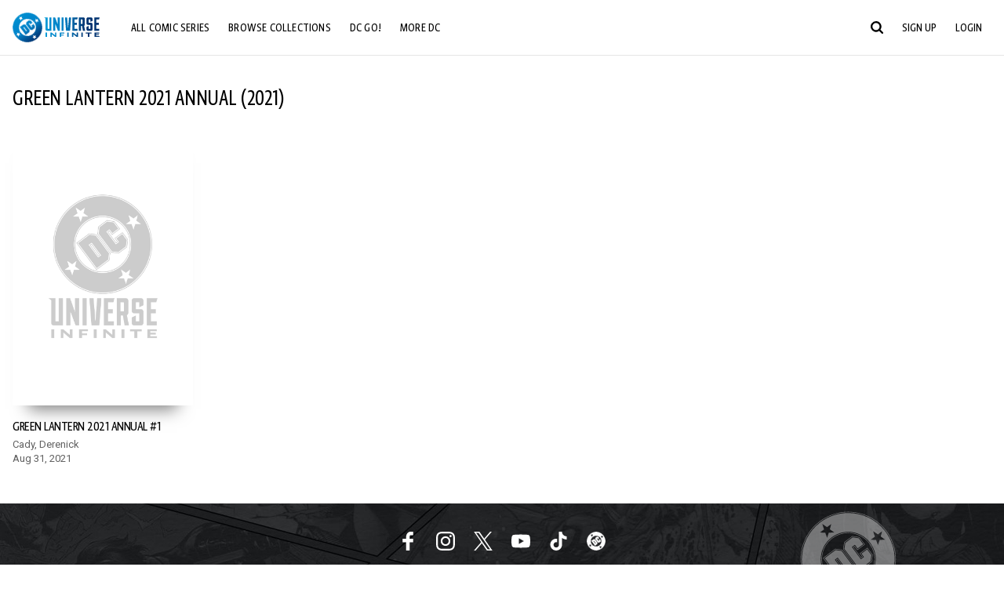

--- FILE ---
content_type: text/html;charset=utf-8
request_url: https://www.dcuniverseinfinite.com/collections/gtk-jessicacruz-books2
body_size: 75679
content:
<!DOCTYPE html><html  lang="en"><head><meta charset="utf-8">
<meta name="viewport" content="width=device-width, initial-scale=1">
<title>Green Lantern 2021 Annual (2021) | DC Comics Collection</title>
<link rel="preconnect" href="https://fonts.googleapis.com">
<link rel="preconnect" href="https://fonts.gstatic.com" crossorigin>
<link href="https://fonts.googleapis.com/css2?family=Roboto:wght@400;500;700&display=swap" rel="stylesheet">
<style>@charset "UTF-8";abbr,address,article,aside,audio,b,blockquote,body,canvas,caption,cite,code,dd,del,details,dfn,div,dl,dt,em,fieldset,figcaption,figure,footer,form,h1,h2,h3,h4,h5,h6,header,hgroup,html,i,iframe,img,ins,kbd,label,legend,li,mark,menu,nav,object,ol,p,pre,q,samp,section,small,span,strong,sub,summary,sup,table,tbody,td,tfoot,th,thead,time,tr,ul,var,video{background:transparent;border:0;font-size:100%;margin:0;outline:0;padding:0;vertical-align:baseline}body{line-height:1}article,aside,details,figcaption,figure,footer,header,hgroup,menu,nav,section{display:block}nav ul{list-style:none}blockquote,q{quotes:none}blockquote:after,blockquote:before,q:after,q:before{content:"";content:none}a{background:transparent;font-size:100%;margin:0;padding:0;vertical-align:baseline}ins{text-decoration:none}ins,mark{background-color:#ff9;color:#000}mark{font-style:italic;font-weight:700}del{text-decoration:line-through}abbr[title],dfn[title]{border-bottom:1px dotted;cursor:help}table{border-collapse:collapse;border-spacing:0}hr{border:0;border-top:1px solid #ccc;display:block;height:1px;margin:1em 0;padding:0}input,select{vertical-align:middle}*,:after,:before{box-sizing:border-box}html{font-size:100%;scroll-behavior:smooth}body{background:var(--body-background,#fff);margin:0;overflow:inherit;padding:0;position:relative}body.transparent-body{background:#ffffff40}body.modal-open{overflow:hidden}body.no-bg-body{background:transparent}@media (max-width:1023px){body.mobile-menu-active{overflow-y:hidden}body.mobile-menu-active:after{background:#000000bf;content:"";height:100%;left:0;position:fixed;top:0;width:100%;z-index:1}}body>iframe{display:block}#__layout,#__nuxt,.app-wrapper,body,html{height:100%;min-height:100%}@media print{#__layout,#__nuxt,.app-wrapper,body,html{height:99%;min-height:99%}}img{display:block}imgix-picture{display:block;width:100%}picture img{height:var(--picture-img-height,auto);max-width:var(--picture-img-max-width,100%);width:var(--picture-img-width,100%)}ng-include{display:block}.bg-grey{background:#f5f5f5}.wrap-consistent{margin:var(--wrap-consistent-margin,var(--wrap-consistent-margin-top,0) var(--wrap-consistent-margin-sides,auto) var(--wrap-consistent-margin-bottom,0));max-width:var(--wrap-consistent-max-width,var(--content-max-width-plus-gutter));padding:var(--wrap-consistent-padding,var(--wrap-consistent-padding-top,0) var(--wrap-consistent-padding-sides,1rem) var(--wrap-consistent-padding-bottom,0));position:relative;width:var(--wrap-consistent-width,100%)}.wrap-consistent--pad-top,.wrap-consistent--pad-y{--wrap-consistent-padding-top:1.5rem;--wrap-consistent-padding-bottom:2.5rem}@media (min-width:650px){.wrap-consistent--pad-top,.wrap-consistent--pad-y{--wrap-consistent-padding-top:2.5rem}}.wrap-consistent--pad-top{--wrap-consistent-padding-bottom:0}.wrap-consistent--pad-none{--wrap-consistent-max-width:var(--content-max-width);--wrap-consistent-padding-sides:0}.site-content{flex:1 0 auto;overflow:hidden;padding-bottom:3rem;width:100%}.site-flex{display:flex;flex:1;flex-direction:column;max-width:100%;width:100%}.no-scroll{overflow:hidden}.mobile-show{display:none}@media (max-width:479px){.mobile-show{display:block}}@media (min-width:480px) and (max-width:1023px){.tablet-hide{display:none!important}}@media (min-width:1024px) and (max-width:1200px){.desktop-hide{display:none!important}}@media (min-width:1201px){.lg-hide{display:none!important}}@media (min-width:1440px){.xl-hide{display:none!important}}.large-only{display:none}@media (min-width:900px){.large-only{display:initial}}.portable-only{display:initial}@media (min-width:900px){.portable-only{display:none}}.mobile-hide{display:none}@media (min-width:480px){.mobile-hide{display:initial}}.success-check{color:#4caf50}.success-check svg.dc-svg-icon--icon-checkmark{background:#4caf50;border-radius:6.1875rem;color:#fff;font-size:1rem;margin-bottom:-.0625rem;padding:.1875rem}.not-functional{background-color:#ff00004d;color:red!important;outline:.1875rem dashed red;overflow:visible;position:relative}.not-functional:before{content:"NOT FUNCTIONAL";font-weight:700;left:-.1875rem;position:absolute;top:-1.5625rem}@font-face{font-display:swap;font-family:Greta Sans Condensed Std VF;src:url(/_nuxt/GretaSansCondensedStd-VF.BrxUQJCa.ttf) format("truetype")}@font-face{font-display:swap;font-family:Greta Sans Std VF;src:url(/_nuxt/GretaSansStd-VF.8NJICc-B.ttf) format("truetype")}@font-face{font-display:swap;font-family:Greta Sans Std-Black VF;src:url(/_nuxt/GretaSansStdBlack-VF.BiU77n7W.woff2) format("woff2")}:root{--black:#000;--white:#fff;--dc-blue:#0074e8;--dc-blue-active:#1064b1;--body-font-color:#262626;--body-font-family:Roboto,Helvetica Neue,Helvetica,Arial,sans-serif;--body-font-size:1.0625rem;--body-line-height:1.5;--semibold-font-weight:599;--h-tag-font-family:Greta Sans Condensed Std VF,Helvetica Neue,Helvetica,Arial,sans-serif;--h-tag-text-transform:uppercase;--h-tag-letter-spacing:-.03125rem;--h-tag-font-weight:var(--semibold-font-weight);--h-tag-font-style:normal;--h-tag-padding:.1875rem 0 0;--h1-font-weight:700;--h5-letter-spacing:0;--h6-letter-spacing:0;--content-max-width:90rem;--content-max-width-plus-gutter:calc(var(--content-max-width) + 2rem);--carousel-gutter:1rem;--carousel-gutter-negative:-1rem}[class*=dcc-font--greta-sans]{font-family:Greta Sans Std VF,Helvetica Neue,Helvetica,Arial,sans-serif}[class*=dcc-font--greta-sans-cond]{font-family:Greta Sans Condensed Std VF,Helvetica Neue,Helvetica,Arial,sans-serif}.dcc-font--greta-sans-cond{font-weight:400}.dcc-font--greta-sans-cond-semibold{font-weight:var(--semibold-font-weight)}.dcc-font--greta-sans-cond-bold{font-weight:700}.dcc-font--greta-sans-medium{font-weight:400}.dcc-font--greta-sans-bold{font-weight:700}body{color:var(--body-font-color);font-family:var(--body-font-family);font-size:var(--body-font-size);font-weight:400;line-height:var(--body-line-height);-webkit-font-smoothing:antialiased;-moz-osx-font-smoothing:grayscale}.h1,h1{font-family:var(--h1-font-family,var(--h-tag-font-family));font-size:clamp(var(--h1-font-size-min,3rem),6vw,var(--h1-font-size-max,4rem));font-style:var(--h1-font-style,var(--h-tag-font-style));font-weight:var(--h1-font-weight,var(--h-tag-font-weight));letter-spacing:var(--h1-letter-spacing,var(--h-tag-letter-spacing));line-height:clamp(var(--h1-line-height-min,1.625rem),6vw,var(--h1-line-height-max,3rem));padding:var(--h1-padding,var(--h-tag-padding));text-transform:var(--h1-text-transform,var(--h-tag-text-transform))}.h2,h2{font-family:var(--h2-font-family,var(--h-tag-font-family));font-size:clamp(var(--h2-font-size-min,2rem),4vw,var(--h2-font-size-max,3rem));font-style:var(--h2-font-style,var(--h-tag-font-style));font-weight:var(--h2-font-weight,var(--h-tag-font-weight));letter-spacing:var(--h2-letter-spacing,var(--h-tag-letter-spacing));line-height:clamp(var(--h2-line-height-min,1.375rem),4vw,var(--h2-line-height-max,2.5rem));padding:var(--h2-padding,var(--h-tag-padding));text-transform:var(--h2-text-transform,var(--h-tag-text-transform))}.h3,h3{font-family:var(--h3-font-family,var(--h-tag-font-family));font-size:clamp(var(--h3-font-size-min,1.625rem),4vw,var(--h3-font-size-max,2rem));font-style:var(--h3-font-style,var(--h-tag-font-style));font-weight:var(--h3-font-weight,var(--h-tag-font-weight));letter-spacing:var(--h3-letter-spacing,var(--h-tag-letter-spacing));line-height:clamp(var(--h3-line-height-min,1.125rem),4vw,var(--h3-line-height-max,1.625rem));padding:var(--h3-padding,var(--h-tag-padding));text-transform:var(--h3-text-transform,var(--h-tag-text-transform))}.h4,h4{font-family:var(--h4-font-family,var(--h-tag-font-family));font-size:clamp(var(--h4-font-size-min,1.125rem),4vw,var(--h4-font-size-max,1.5rem));font-style:var(--h4-font-style,var(--h-tag-font-style));font-weight:var(--h4-font-weight,var(--h-tag-font-weight));letter-spacing:var(--h4-letter-spacing,var(--h-tag-letter-spacing));line-height:clamp(var(--h4-line-height-min,1.125rem),4vw,var(--h4-line-height-max,1.25rem));padding:var(--h4-padding,var(--h-tag-padding));text-transform:var(--h4-text-transform,var(--h-tag-text-transform))}.h5,h5{font-family:var(--h5-font-family,var(--h-tag-font-family));font-size:clamp(var(--h5-font-size-min,1.125rem),3vw,var(--h5-font-size-max,1.25rem));font-style:var(--h5-font-style,var(--h-tag-font-style));font-weight:var(--h5-font-weight,var(--h-tag-font-weight));letter-spacing:var(--h5-letter-spacing,var(--h-tag-letter-spacing));line-height:clamp(var(--h5-line-height-min,1.125rem),3vw,var(--h5-line-height-max,1.125rem));padding:var(--h5-padding,var(--h-tag-padding));text-transform:var(--h5-text-transform,var(--h-tag-text-transform))}.h6,h6{font-family:var(--h6-font-family,var(--h-tag-font-family));font-size:clamp(var(--h5-font-size-min,.875rem),4vw,var(--h5-font-size-max,1rem));font-style:var(--h6-font-style,var(--h-tag-font-style));font-weight:var(--h6-font-weight,var(--h-tag-font-weight));letter-spacing:var(--h6-letter-spacing,var(--h-tag-letter-spacing));line-height:clamp(var(--h5-line-height-min,1rem),4vw,var(--h5-line-height-max,1rem));padding:var(--h6-padding,var(--h-tag-padding));text-transform:var(--h6-text-transform,var(--h-tag-text-transform))}.heading-row{--dcc-button-flex-shrink:0;align-items:center;display:flex;flex:1;gap:1rem;justify-content:space-between;padding:var(--thumbnail-row-header-padding,var(--thumbnail-row-header-padding-top,3rem) var(--thumbnail-row-header-padding-sides,0) var(--thumbnail-row-header-padding-bottom,.5rem));position:relative;top:.0625rem}.heading-row__title{--link-color:var(--thumbnail-row-title-color,var(--black));--link-hover-color:var(--thumbnail-row-title-color,var(--black));color:var(--thumbnail-row-title-color,var(--black))}@media (max-width:1279px){.heading-row__title{--h3-line-height-min:1.375rem;overflow:hidden;text-overflow:ellipsis}@supports (-webkit-line-clamp:1){.heading-row__title{display:-webkit-box;height:auto;-webkit-line-clamp:1;-webkit-box-orient:vertical}.heading-row__title:after{content:""}}}ol,ul{list-style:none}ol,ol li,ul,ul li{margin:0;padding:0}.list{margin:1rem 0 2rem;padding:0 0 0 1rem}.list__item{margin-bottom:0 0 .125rem 0}aside{font-size:.875rem;font-style:italic;line-height:1.35}a{color:var(--link-color,var(--dc-blue));cursor:pointer;font-family:var(--link-font-family,inherit);-webkit-text-decoration:var(--link-text-decoration,none);text-decoration:var(--link-text-decoration,none);transition:color .25s ease-in-out}a:focus,a:hover{color:var(--link-hover-color,#1064b1)}hr{border:solid #616161;border-width:.0625rem 0 0;clear:both;height:0;margin:.3125rem 0 1.5625rem}.pre,pre{white-space:normal}.code,code{background-color:#eee;border:.0625rem solid #e0e0e0;color:#616161;font-family:Consolas,Liberation Mono,Courier,monospace;font-size:.8125rem;font-weight:400;padding:.25rem .3125rem}pre>.code,pre>code{display:block;padding:1.25rem;white-space:normal}sub{vertical-align:sub}sup{vertical-align:super}b,strong{font-weight:700}small{font-size:.875rem}.sr-only{height:1px!important;margin:-1px!important;overflow:hidden!important;padding:0!important;width:1px!important;clip:rect(0,0,0,0)!important;border:0!important;white-space:nowrap!important}.sr-only:not(caption){position:absolute!important}.animated-ellipsis{--width:var(--animated-ellipsis-width,1rem);--left:var(--animated-ellipsis-left,0)}.animated-ellipsis:after{animation:ellipsis 1.2s steps(4) infinite;content:"…";display:inline-block;left:var(--left);margin-right:var(--width);overflow:hidden;position:relative;vertical-align:bottom;width:0}@keyframes ellipsis{to{margin-right:0;width:var(--width)}}.dcc-button{-webkit-appearance:none;-moz-appearance:none;appearance:none;background:var(--dcc-button-background,transparent);border:var(--dcc-button-border,var(--dcc-button-border-width,.0625rem) solid);border-color:var(--dcc-button-border-color,var(--dcc-button-background,currentColor));border-radius:var(--dcc-button-border-radius,62.4375rem);color:var(--dcc-button-color,var(--white));cursor:pointer;display:var(--dcc-button-display,inline-block);flex-shrink:var(--dcc-button-flex-shrink,auto);font:var(--dcc-button-font-weight,var(--semibold-font-weight)) var(--dcc-button-font-size,1.125rem)/var(--dcc-button-line-height,normal) var(--dcc-button-font-family,Greta Sans Condensed Std VF,Helvetica Neue,Helvetica,Arial,sans-serif);letter-spacing:var(--dcc-button-letter-spacing,-.0125rem);margin:var(--dcc-button-margin,0);overflow:hidden;padding:var(--dcc-button-padding,var(--dcc-button-padding-top,.625rem) var(--dcc-button-padding-sides,clamp(1.5rem,4vw,2.5rem)) var(--dcc-button-padding-bottom,.4375rem));position:relative;text-align:center;text-decoration:none;text-transform:uppercase;transition:all .25s ease;vertical-align:var(--dcc-button-vertical-align,top);white-space:nowrap;width:var(--dcc-button-width,-moz-max-content);width:var(--dcc-button-width,max-content)}.dcc-button:active,.dcc-button:focus,.dcc-button:hover{background:var(--dcc-button-hover-background,var(--dc-blue));border-color:var(--dcc-button-hover-border-color,var(--dcc-button-hover-background,var(--dc-blue)));color:var(--dcc-button-hover-color,var(--white))}.dcc-button [disabled],.dcc-button--disabled,.dcc-button:disabled{cursor:not-allowed;pointer-events:none;--dcc-button-background:var( --dcc-button-disabled-background,#d8d8d8 );--dcc-button-hover-background:var( --dcc-button-disabled-hover-background,#d8d8d8 );--dcc-button-color:var(--dcc-button-disabled-color,#757575);--dcc-button-hover-color:var( --dcc-button-disabled-hover-color,#9e9e9e )}.dcc-button a,.dcc-button a:hover{color:currentColor;transition:none}.dcc-button svg{flex-shrink:0;margin-top:var(--dcc-button-svg-margin-top,-.1875rem);max-height:var(--dcc-button-svg-max-height,1rem);max-width:var(--dcc-button-svg-max-width,1rem);position:relative}.dcc-button--icon,.dcc-button--icon-fullwidth{--dcc-button-display:var(--dcc-button-icon-display,flex);align-items:var(--dcc-button-icon-align-items,center);gap:var(--dcc-button-icon-gap,.5rem)}.dcc-button--icon svg,.dcc-button--icon-fullwidth svg{top:var(--dcc-button-icon-top,.0625rem)}.dcc-button--icon-fullwidth{--dcc-button-width:100%;justify-content:center}.dcc-button--fullwidth{--dcc-button-display:block;--dcc-button-width:100%}.dcc-button--auto-centered{--dcc-button-display:block;--dcc-button-width:max-content;--dcc-button-margin:0 auto}.dcc-button--text-lg{--dcc-button-font-size:1.375rem;--dcc-button-padding-top:.75rem;--dcc-button-padding-bottom:.625rem;--animated-ellipsis-width:1rem}.dcc-button--text-xl{--dcc-button-font-size:1.375rem;--dcc-button-line-height:1;--dcc-button-padding-top:1.0625rem;--dcc-button-padding-bottom:.875rem;--dcc-button-padding-sides:1rem;--animated-ellipsis-width:1.25rem}@media (min-width:650px){.dcc-button--text-xl{--dcc-button-font-size:1.625rem;--dcc-button-padding-top:1rem;--dcc-button-padding-bottom:.6875rem}}.dcc-button--text-arrow{--dcc-button-color:var(--dc-blue);--dcc-button-hover-color:var(--black);--dcc-button-line-height:1;--dcc-button-border:none;--dcc-button-border-radius:0;--dcc-button-padding:.125rem 1rem 0 0;--dcc-button-hover-background:none;--dcc-button-font-size:1.25rem}.dcc-button--text-arrow:before{background-color:currentColor;content:"";display:block;height:.875rem;margin-top:-.0625rem;-webkit-mask:url("data:image/svg+xml;charset=utf-8,%3Csvg xmlns='http://www.w3.org/2000/svg' fill='none' viewBox='9 4 9 16'%3E%3Cpath stroke='currentColor' stroke-linecap='round' stroke-width='2' d='m10 5 7 6.981L10 19'/%3E%3C/svg%3E") 100% 50% no-repeat;mask:url("data:image/svg+xml;charset=utf-8,%3Csvg xmlns='http://www.w3.org/2000/svg' fill='none' viewBox='9 4 9 16'%3E%3Cpath stroke='currentColor' stroke-linecap='round' stroke-width='2' d='m10 5 7 6.981L10 19'/%3E%3C/svg%3E") 100% 50% no-repeat;-webkit-mask-size:contain;mask-size:contain;position:absolute;right:0;top:50%;transform:translateY(-50%);width:.5rem}.dcc-button--back{--dcc-button-display:flex;--dcc-button-margin:0 0 0 auto}.dcc-button--blue{--dcc-button-background:var(--dc-blue);--dcc-button-hover-color:var(--white);--dcc-button-hover-background:var(--black)}.dcc-button--black{--dcc-button-background:var(--black)}.dcc-button--black-outline,.dcc-button--white{--dcc-button-color:var(--black)}.dcc-button--white{--dcc-button-background:var(--white)}.dcc-form{--dcc-form-transition:all .25s ease;--dcc-form-input-border-color:#bdbdbd;--dcc-form-warning-color:#ae7f0a;--dcc-form-error-color:#b00020;--dcc-form-outline-color:#1064b1;--marketing-locale-title-color:#757575;--marketing-locale-title-font-family:Greta Sans Std VF,Helvetica Neue,Helvetica,Arial,sans-serif;padding:var(--dcc-form-padding,0 0 2.25rem);text-align:var(--dcc-form-text-align,left)}@media (min-width:650px){.dcc-form .marketing-locale{--marketing-locale-title-font-size:1.125rem}}.dcc-form__group{color:var(--dcc-form-color,#757575);padding:var(--dcc-form-group-padding,0 0 2.25rem);position:relative}.dcc-form__label{font-family:var(--dcc-form-label-font-family,"Greta Sans Std VF","Helvetica Neue",Helvetica,Arial,sans-serif);font-size:var(--dcc-form-label-font-size,1.125rem);font-weight:var(--dcc-form-label-font-weight,bold);left:var(--dcc-form-label-position-left,0);position:absolute;right:var(--dcc-form-label-position-right,auto);top:.625rem;-webkit-user-select:none;-moz-user-select:none;user-select:none}.dcc-form__input,.dcc-form__label{transition:var(--dcc-form-transition)}.dcc-form__input{background:transparent;border:0;border-bottom:.0625rem solid var(--dcc-form-input-border-color);border-radius:0;color:var(--dcc-form-input-color,#000);font-family:var(--dcc-form-input-font-family,Roboto,Helvetica Neue,Helvetica,Arial,sans-serif);font-size:var(--dcc-form-input-font-size,1rem);font-weight:500;line-height:1;margin:0;outline:none;padding:var(--dcc-form-input-padding,1.1875rem 0 .125rem);width:100%}.dcc-form__input:focus,.dcc-form__input:focus+.dcc-form__hint{border-color:var(--dcc-form-input-border-active-color,#1064b1)}.dcc-form__input.has-text~label,.dcc-form__input:focus~label{font-size:var(--dcc-form-label-focus-font-size,.9375rem);top:-.125rem}.dcc-form__input.has-error,.dcc-form__input.has-error+.dcc-form__hint{border-color:var(--dcc-form-warning-color)}.dcc-form__input.has-hint{padding-left:var(--dcc-form-input-has-hint-padding-left,0);padding-right:var(--dcc-form-input-has-hint-padding-right,1.75rem);width:calc(100% - 1.75rem)}.dcc-form__input:-webkit-autofill,.dcc-form__input:-webkit-autofill:active,.dcc-form__input:-webkit-autofill:focus,.dcc-form__input:-webkit-autofill:hover{-webkit-transition:background 50000s ease-in-out 0s;transition:background 50000s ease-in-out 0s}.dcc-form__hint{border-bottom:.0625rem solid var(--dcc-form-input-border-color);color:var(--dcc-form-color,#757575);cursor:pointer;display:block;height:2.5625rem;left:var(--dcc-form-hint-position-left,auto);padding:0 .25rem;position:absolute;right:var(--dcc-form-hint-position-right,0);top:0;transition:var(--dcc-form-transition);width:1.75rem}.dcc-form__hint:focus-within,.dcc-form__hint:hover{color:var(--dcc-form-outline-color,#1064b1);outline-color:var(--dcc-form-outline-color,#1064b1)}.dcc-form__hint svg{height:100%;width:100%}.dcc-form__checkbox-group{display:grid;gap:.625rem 1.25rem;grid-template-columns:1.5rem auto;padding:0 0 .25rem}.dcc-form__checkbox-group--info-only{display:block}.dcc-form__checkbox-input{-webkit-appearance:none;-moz-appearance:none;appearance:none;border:.0625rem solid var(--dcc-form-input-border-color);border-radius:.25rem;color:var(--dcc-form-input-border-color);cursor:pointer;height:1.5rem;position:relative;transition:background .25s cubic-bezier(.1,.1,.25,1);width:1.5rem}.dcc-form__checkbox-input:before{border:0 solid #fff;border-width:0 .125rem .125rem 0;content:"";display:block;height:.875rem;left:.4375rem;opacity:0;position:absolute;top:.125rem;transform:rotate(45deg);width:.5rem}.dcc-form__checkbox-input:checked{background:var(--dcc-form-checkbox-active-background,#0074e8);border-color:var(--dcc-form-checkbox-active-background,#0074e8);color:#fff}.dcc-form__checkbox-input:checked:before{opacity:1}.dcc-form__checkbox-input:checked~label:before{clip-path:polygon(0 0,100% 0,100% 100%,0 100%)}.dcc-form__checkbox-input:focus-within,.dcc-form__checkbox-input:hover{outline-color:var(--dcc-form-outline-color,#1064b1)}.dcc-form__checkbox-label{cursor:pointer;padding:.25rem 0 0;position:relative;-webkit-user-select:none;-moz-user-select:none;user-select:none}.dcc-form__message{font-size:.875rem;margin-bottom:-1.375rem;min-height:1.375rem;padding-left:1.25rem;padding-top:.1875rem;position:relative}.dcc-form__message--error:after,.dcc-form__message--warning:after{border-radius:50%;color:#fff;content:"!";display:block;font-size:.875rem;height:1rem;left:0;line-height:1.3;position:absolute;text-align:center;top:50%;transform:translateY(-50%);width:1rem}.dcc-form__message--warning{color:var(--dcc-form-warning-color)}.dcc-form__message--warning:after{background:var(--dcc-form-warning-color)}.dcc-form__message--error{color:var(--dcc-form-error-color)}.dcc-form__message--error:after{background:var(--dcc-form-error-color)}.dcc-form__message--help{padding-left:0}.dcc-form__message+.dcc-form__message{margin-top:1.375rem}.dcc-form__password-info{display:grid;gap:0 1.25rem;grid-template-columns:repeat(2,1fr);list-style:disc;padding:var(--dcc-form-password-info-padding,.3125rem 0 0 1.25rem)}.dcc-form__button{margin-top:1.5625rem}[class=lang-ar] .dcc-form{--dcc-form-text-align:right;--dcc-form-label-position-left:auto;--dcc-form-label-position-right:0;--dcc-form-input-has-hint-padding-right:0;--dcc-form-input-has-hint-padding-left:1.75rem;--dcc-form-hint-position-right:auto;--dcc-form-hint-position-left:0;--dcc-form-password-info-padding:.3125rem 1.25rem 0 0}.regflow-page{--dcc-regflow-height:100%;--dcc-regflow-wrapper-height:100%;--age-gate-dcc-button-font-size:1.375rem;--age-gate-dcc-button-border-width:0;--age-gate-dcc-button-hover-background:#000;--age-gate-dcc-button-padding:.8125rem 3rem .6875rem;--age-gate-heading-font-family:Greta Sans Condensed Std VF,Helvetica Neue,Helvetica,Arial,sans-serif;--age-gate-heading-font-weight:var(--semibold-font-weight);--age-gate-heading-font-size:2.75rem;--age-gate-input-background:#fff;--age-gate-input-border-width:.125rem;--age-gate-input-border-radius:.25rem;--age-gate-input-error-border-width:.125rem;--age-gate-number-type-font-family:Greta Sans Condensed Std VF,Helvetica Neue,Helvetica,Arial,sans-serif;--age-gate-number-type-font-weight:var(--semibold-font-weight);display:flex;flex:1;flex-direction:var(--regflow-page-flex-direction,column-reverse);height:var(--regflow-page-height,auto);justify-content:center;width:100%}@media (min-width:650px){.regflow-page{--dcc-regflow-height:auto;--dcc-regflow-wrapper-height:auto;--dcc-regflow-padding-top:2.5rem;--dcc-regflow-padding-bottom:2.5rem;--dcc-regflow-errors-top:-.875rem;--regflow-page-column-justify-content:center;--regflow-page-register-column-background:none;--regflow-page-login-column-background:none;--regflow-page-column-right-padding:6.25rem 2.5rem 2.5rem;--regflow-page-column-center-padding:4.375rem 2.5rem}}@media (min-width:900px){.regflow-page{--dcc-regflow-margin:0;--regflow-page-height:100%;--regflow-page-flex-direction:row;--regflow-page-column-margin:0;--regflow-page-column-padding:2.5rem;--regflow-page-column-right-padding:inherit;--regflow-page-column-right-overflow:auto}}@media (width:64rem) and (height:48rem) and (orientation:landscape){.regflow-page{--regflow-page-column-right-padding:2.5rem}}@media (min-width:56.25rem) and (min-height:64rem){.regflow-page{--regflow-page-column-right-padding:2.5rem;--regflow-page-column-right-justify-content:center}}.regflow-page__column{display:flex;flex:1;flex-direction:column;margin:var(--regflow-page-column-margin,0 auto);overscroll-behavior:none;padding:var(--regflow-page-column-padding,0);width:100%}.regflow-page__column--left{background-position:top;background-repeat:no-repeat;background-size:cover;justify-content:var(--regflow-page-column-left-justify-content,center);overflow-y:var(--regflow-page-column-left-overflow,visible);padding:var(--regflow-page-column-left-padding,var(--regflow-page-column-padding,0))}.regflow-page__column--right{justify-content:var(--regflow-page-column-right-justify-content,center);overflow-y:var(--regflow-page-column-right-overflow,visible);padding:var(--regflow-page-column-right-padding,var(--regflow-page-column-padding,0))}.regflow-page__column--center{align-items:var(--regflow-page-column-center-align-items,center);justify-content:var(--regflow-page-column-center-justify-content,center);overflow-y:var(--regflow-page-column-center-overflow,visible);padding:var(--regflow-page-column-center-padding,var(--regflow-page-column-padding,0))}.regflow-page--register .regflow-page__column--left{background-image:var(--regflow-page-register-column-background,url(/_nuxt/register_page.DMws4Ve_.jpg))}.regflow-page--login{--regflow-page-column-right-justify-content:center}.regflow-page--login .regflow-page__column--left{background-image:var(--regflow-page-login-column-background,url(/_nuxt/login_page.Xq43Ans5.jpg))}.dcc-regflow{border-radius:var(--dcc-regflow-border-radius,0);box-shadow:var(--dcc-regflow-shadow,0 .625rem 2.1875rem 0 rgba(0,0,0,.5));color:var(--dcc-regflow-color,#757575);font-family:var(--dcc-regflow-font-family,Greta Sans Std VF,Helvetica Neue,Helvetica,Arial,sans-serif);font-size:var(--dcc-regflow-font-size,1.125rem);height:var(--dcc-regflow-height,inherit);letter-spacing:var(--dcc-regflow-letter-spacing,-.0125rem);line-height:1.33;margin:var(--dcc-regflow-margin,var(--dcc-regflow-margin-top,0) var(--dcc-regflow-margin-sides,auto) var(--dcc-regflow-margin-bottom,0));max-width:var(--dcc-regflow-max-width,100%);text-align:var(--dcc-regflow-text-align,center);text-wrap:balance;width:var(--dcc-regflow-width,100%)}@media (min-width:650px){.dcc-regflow{--dcc-regflow-max-width:30rem;--dcc-regflow-border-radius:.25rem}}.dcc-regflow__wrapper{background:var(--dcc-regflow-background,#fff);border-radius:var(--dcc-regflow-border-radius,0);height:var(--dcc-regflow-wrapper-height,inherit);padding:var(--dcc-regflow-padding,var(--dcc-regflow-padding-top,5.3125rem) var(--dcc-regflow-padding-sides,2.5rem) var(--dcc-regflow-padding-bottom,4.375rem));position:relative}.dcc-regflow__errors{border-radius:.25rem;left:0;padding-left:var(--dcc-regflow-errors-padding-left,inherit);padding-right:var(--dcc-regflow-errors-padding-right,inherit);position:var(--dcc-regflow-errors-position,absolute);right:0;top:var(--dcc-regflow-errors-top,2.0625rem)}.dcc-regflow__errors>div.error-message{background:var(--dcc-regflow-errors-background,#b00020);border:var(--dcc-regflow-errors-border,.125rem solid #fff);border-radius:3.125rem;color:var(--dcc-regflow-errors-color,#fff);margin-bottom:0;padding:.3125rem 1.25rem .25rem 1.875rem}.dcc-regflow__errors>div.error-message>div{font-family:inherit;font-size:1.0625rem;line-height:1;padding:.125rem 0 0;text-wrap:pretty}.dcc-regflow__errors>div.error-message>div:before{background:var(--dcc-regflow-errors-icon-background,#fff);color:var(--dcc-regflow-errors-icon-color,#b00020);font-size:1.0625rem;height:1.1875rem;left:.375rem;line-height:1.375rem;margin:0;padding:0;position:absolute;top:50%;transform:translateY(-50%);width:1.1875rem}@media (max-width:649px){.dcc-regflow__errors{--dcc-regflow-errors-top:4.5625rem}.dcc-regflow__errors+h1{--dcc-regflow-title-padding:2.5rem 0 .8125rem}}.dcc-regflow__title{color:var(--dcc-regflow-title-color,#000);font-family:var(--dcc-regflow-title-font-family,var(--h-tag-font-family));font-size:var(--dcc-regflow-title-font-size,2.75rem);letter-spacing:var(--dcc-regflow-title-letter-spacing,-.03125rem);line-height:var(--dcc-regflow-title-line-height,.89);padding:var(--dcc-regflow-title-padding,0 0 .8125rem);text-align:var(--dcc-regflow-title-text-align,inherit)}.dcc-regflow__help,.dcc-regflow__subtitle{padding:0 0 1.25rem}.dcc-regflow__legal{font-size:var(--dcc-regflow-legal-font-size,1.125rem)}.dcc-regflow__legal~.dcc-regflow__legal{padding-top:1.25rem}.dcc-regflow__button-group{display:flex;flex-direction:column;gap:1rem;padding:2.25rem 0 0}@media (min-width:650px){.dcc-regflow__button-group{flex-direction:row}}.dcc-regflow__button-group~.dcc-regflow__legal{padding-top:2.25rem}.dcc-regflow__heading-image{color:#0074e8;display:flex;justify-content:center;margin:0 0 2rem;max-height:6.25rem}.dcc-regflow__generic-content{padding:0 0 2.25rem}.dcc-regflow__list{color:#000}.dcc-regflow__list li{padding:.25rem 0}.dcc-regflow__error-icon,.dcc-regflow__success-icon{--dc-svg-icon-color:var(--white);align-items:center;background:#4caf50;border-radius:100%;display:flex;font-size:3.25rem;justify-content:center;margin:0 auto 1.5rem;padding:.625rem}.dcc-regflow__error-icon{background:#b00020}[class=lang-ar] .dcc-regflow,[class=lang-es] .dcc-regflow,[class=lang-jp] .dcc-regflow,[class=lang-ko] .dcc-regflow,[class=lang-ru] .dcc-regflow,[class=lang-zh] .dcc-regflow{--dcc-regflow-title-font-size:2.125rem;--dcc-regflow-title-font-family:Roboto,Helvetica Neue,Helvetica,Arial,sans-serif;--dcc-regflow-title-letter-spacing:-.09375rem;--dcc-regflow-title-line-height:1.1;--dcc-regflow-title-padding:0 0 1.25rem;font-weight:700}[class=lang-ar] .dcc-regflow{direction:rtl}.thumb-issue-grid__title-row{--h3-padding:0 0 1rem;grid-column:1/-1}.thumb-issue-grid__items{--thumb-issue-grid-item-max-width:9.75rem;--thumb-issue-max-width:100%;-moz-column-gap:1.5rem;column-gap:1.5rem;display:grid;grid-template-columns:repeat(auto-fill,minmax(var(--thumb-issue-grid-item-max-width),1fr));justify-items:stretch;padding:var(--thumb-issue-grid-items-padding);row-gap:2rem}@media (min-width:650px){.thumb-issue-grid__items{--thumb-issue-grid-item-max-width:11.25rem}}@media (min-width:1024px){.thumb-issue-grid__items{--thumb-issue-grid-item-max-width:13.125rem}}.thumb-issue-grid__items--all,.thumb-issue-grid__items--collection,.thumb-issue-grid__items--userlist{--thumb-issue-grid-item-max-width:16.25rem}@media (min-width:1024px){.thumb-issue-grid__items--all,.thumb-issue-grid__items--collection,.thumb-issue-grid__items--userlist{--thumb-issue-grid-item-max-width:18.75rem}}@media (min-width:1280px){.thumb-issue-grid__items--all,.thumb-issue-grid__items--collection,.thumb-issue-grid__items--userlist{--thumb-issue-grid-item-max-width:24.375rem}}.thumb-issue-grid__items--all{align-items:center}@media (min-width:1280px){.thumb-issue-grid__items--all{--thumb-issue-grid-item-max-width:18.75rem}}.thumb-issue-grid__items .thumb-issue--collection,.thumb-issue-grid__items .thumb-issue--userlist{--thumb-issue-min-width:24.375rem;--thumb-issue-max-width:34rem;--thumb-issue-clamp-variable:95vw}</style>
<style>.page-leave-active{transition:all .15s}.page-enter-active{transition-delay:.25s;transition:all .25s}.layout-enter-from,.layout-leave-to,.page-enter-from,.page-leave-to{left:0;opacity:0;position:absolute;top:0;width:100%}.layout-enter-active,.layout-leave-active{transition:all .65s}.layout-enter-active .slider,.layout-leave-active .slider,.page-enter-active .slider,.page-leave-active .slider{opacity:0}.input-radio{font-size:1rem;height:2.125rem;line-height:2.125rem;padding-left:.9375rem;position:relative}.input-radio--inline{display:inline-block;margin-right:.9375rem}.input-radio__input{left:-9999px;position:absolute;visibility:hidden}.input-radio__label{cursor:pointer;padding:0 .75rem}.input-radio__label:before{background:transparent;border:1px solid #757575;border-radius:100%;box-shadow:inset 0 1px #e0e0e0;content:" ";height:.9375rem;left:0;position:absolute;top:50%;transform:translate3d(0,-50%,0);transition:all .1s linear;width:.9375rem}.input-radio__label:after{background:#4caf50;border-radius:100%;content:" ";height:.9375rem;left:0;position:absolute;top:50%;transform:translate3d(0,-50%,0) scale(0);transition:all .1s linear;width:.9375rem}.input-radio__input:checked+label:before{border-color:#4caf50;box-shadow:inset 0 0 #e0e0e0}.input-radio__input:checked+label:after{transform:translate3d(0,-50%,0) scale(.5)}.input-radio__input[disabled]+label{cursor:default;opacity:.3;pointer-events:none}input[type=range]{align-items:center;-webkit-appearance:none;-moz-appearance:none;appearance:none;background:none;cursor:pointer;display:flex;height:100%;min-height:1.625em;overflow:hidden;width:160px}input[type=range]:focus{box-shadow:none;outline:none}input[type=range]::-webkit-slider-runnable-track{background:#0074e8;border-radius:.625em;content:"";height:.375em;pointer-events:none}input[type=range]::-webkit-slider-thumb{-webkit-appearance:none;appearance:none;background:#0074e8;border:.0625em solid #0074e8;border-radius:1.625em;box-shadow:.3125em 0 0 -.625em #757575,6px 0 0 -.625em #757575,7px 0 0 -.625em #757575,8px 0 0 -.625em #757575,9px 0 0 -.625em #757575,10px 0 0 -.625em #757575,11px 0 0 -.625em #757575,12px 0 0 -.625em #757575,13px 0 0 -.625em #757575,14px 0 0 -.625em #757575,15px 0 0 -.625em #757575,16px 0 0 -.625em #757575,17px 0 0 -.625em #757575,18px 0 0 -.625em #757575,19px 0 0 -.625em #757575,20px 0 0 -.625em #757575,21px 0 0 -.625em #757575,22px 0 0 -.625em #757575,23px 0 0 -.625em #757575,24px 0 0 -.625em #757575,25px 0 0 -.625em #757575,26px 0 0 -.625em #757575,27px 0 0 -.625em #757575,28px 0 0 -.625em #757575,29px 0 0 -.625em #757575,30px 0 0 -.625em #757575,31px 0 0 -.625em #757575,32px 0 0 -.625em #757575,33px 0 0 -.625em #757575,34px 0 0 -.625em #757575,35px 0 0 -.625em #757575,36px 0 0 -.625em #757575,37px 0 0 -.625em #757575,38px 0 0 -.625em #757575,39px 0 0 -.625em #757575,40px 0 0 -.625em #757575,41px 0 0 -.625em #757575,42px 0 0 -.625em #757575,43px 0 0 -.625em #757575,44px 0 0 -.625em #757575,45px 0 0 -.625em #757575,46px 0 0 -.625em #757575,47px 0 0 -.625em #757575,48px 0 0 -.625em #757575,49px 0 0 -.625em #757575,50px 0 0 -.625em #757575,51px 0 0 -.625em #757575,52px 0 0 -.625em #757575,53px 0 0 -.625em #757575,54px 0 0 -.625em #757575,55px 0 0 -.625em #757575,56px 0 0 -.625em #757575,57px 0 0 -.625em #757575,58px 0 0 -.625em #757575,59px 0 0 -.625em #757575,60px 0 0 -.625em #757575,61px 0 0 -.625em #757575,62px 0 0 -.625em #757575,63px 0 0 -.625em #757575,64px 0 0 -.625em #757575,65px 0 0 -.625em #757575,66px 0 0 -.625em #757575,67px 0 0 -.625em #757575,68px 0 0 -.625em #757575,69px 0 0 -.625em #757575,70px 0 0 -.625em #757575,71px 0 0 -.625em #757575,72px 0 0 -.625em #757575,73px 0 0 -.625em #757575,74px 0 0 -.625em #757575,75px 0 0 -.625em #757575,76px 0 0 -.625em #757575,77px 0 0 -.625em #757575,78px 0 0 -.625em #757575,79px 0 0 -.625em #757575,80px 0 0 -.625em #757575,81px 0 0 -.625em #757575,82px 0 0 -.625em #757575,83px 0 0 -.625em #757575,84px 0 0 -.625em #757575,85px 0 0 -.625em #757575,86px 0 0 -.625em #757575,87px 0 0 -.625em #757575,88px 0 0 -.625em #757575,89px 0 0 -.625em #757575,90px 0 0 -.625em #757575,91px 0 0 -.625em #757575,92px 0 0 -.625em #757575,93px 0 0 -.625em #757575,94px 0 0 -.625em #757575,95px 0 0 -.625em #757575,96px 0 0 -.625em #757575,97px 0 0 -.625em #757575,98px 0 0 -.625em #757575,99px 0 0 -.625em #757575,100px 0 0 -.625em #757575,101px 0 0 -.625em #757575,102px 0 0 -.625em #757575,103px 0 0 -.625em #757575,104px 0 0 -.625em #757575,105px 0 0 -.625em #757575,106px 0 0 -.625em #757575,107px 0 0 -.625em #757575,108px 0 0 -.625em #757575,109px 0 0 -.625em #757575,110px 0 0 -.625em #757575,111px 0 0 -.625em #757575,112px 0 0 -.625em #757575,113px 0 0 -.625em #757575,114px 0 0 -.625em #757575,115px 0 0 -.625em #757575,116px 0 0 -.625em #757575,117px 0 0 -.625em #757575,118px 0 0 -.625em #757575,119px 0 0 -.625em #757575,120px 0 0 -.625em #757575,121px 0 0 -.625em #757575,122px 0 0 -.625em #757575,123px 0 0 -.625em #757575,124px 0 0 -.625em #757575,125px 0 0 -.625em #757575,126px 0 0 -.625em #757575,127px 0 0 -.625em #757575,128px 0 0 -.625em #757575,129px 0 0 -.625em #757575,130px 0 0 -.625em #757575,131px 0 0 -.625em #757575,132px 0 0 -.625em #757575,133px 0 0 -.625em #757575,134px 0 0 -.625em #757575,135px 0 0 -.625em #757575,136px 0 0 -.625em #757575,137px 0 0 -.625em #757575,138px 0 0 -.625em #757575,139px 0 0 -.625em #757575,140px 0 0 -.625em #757575,141px 0 0 -.625em #757575,142px 0 0 -.625em #757575,143px 0 0 -.625em #757575,144px 0 0 -.625em #757575,145px 0 0 -.625em #757575,146px 0 0 -.625em #757575,147px 0 0 -.625em #757575,148px 0 0 -.625em #757575,149px 0 0 -.625em #757575,150px 0 0 -.625em #757575,151px 0 0 -.625em #757575,152px 0 0 -.625em #757575,153px 0 0 -.625em #757575,154px 0 0 -.625em #757575,155px 0 0 -.625em #757575,156px 0 0 -.625em #757575,157px 0 0 -.625em #757575,158px 0 0 -.625em #757575,159px 0 0 -.625em #757575,160px 0 0 -.625em #757575;height:1.625em;margin-top:-.625em;width:1.625em}input[type=range]::-moz-range-track{height:.375em;width:160px}input[type=range]::-moz-range-thumb{background:#0074e8;border:.0625em solid #0074e8;border-radius:1.625em;height:1.625em;position:relative;width:1.625em}input[type=range]::-moz-range-progress{background:#0074e8;border:0;height:.375em;margin-top:0}input[type=range]::-ms-track{background:transparent;border:0;border-color:transparent;border-radius:0;border-width:0;color:transparent;height:.375em;margin-top:.625em;width:160px}input[type=range]::-ms-thumb{background:#0074e8;border:.0625em solid #0074e8;border-radius:1.625em;height:1.625em;width:1.625em}input[type=range]::-ms-fill-lower{background:#0074e8;border-radius:0}input[type=range]::-ms-fill-upper{background:#757575;border-radius:0}input[type=range]::-ms-tooltip{display:none}.dc-select{-webkit-appearance:none;-moz-appearance:none;appearance:none;background:var(--white) url("data:image/svg+xml;charset=utf-8,%3Csvg xmlns='http://www.w3.org/2000/svg' fill='none' viewBox='0 0 24 25'%3E%3Cpath stroke='currentColor' stroke-linecap='round' stroke-width='2' d='m19 9.5-6.981 7L5 9.5'/%3E%3C/svg%3E") 100% .75rem no-repeat;background-position:right .75rem center;background-size:1.5rem;border:solid var(--dc-select-border-color,#d8d8d8);border-radius:var(--dc-select-border-radius,.5rem);border-width:var(--dc-select-border-width,.0625rem);color:var(--black);font-family:var(--dc-select-font-family,Greta Sans Condensed Std VF,Helvetica Neue,Helvetica,Arial,sans-serif);font-size:var(--dc-select-font-size,1.25rem);font-weight:var(--semibold-font-weight,599);margin:var(--dc-select-margin,0);max-width:var(--dc-select-max-width,11.875rem);padding:var(--dc-select-padding,.75rem 3rem .5rem 1rem);position:relative;width:100%}.dc-select::-ms-expand{display:none}.dc-select__wrap{align-items:center;border:solid var(--dc-select-wrap-border-color,#d8d8d8);border-width:var(--dc-select-wrap-border-width,0);display:flex;gap:var(--dc-select-wrap-gap,.75rem);margin:var(--dc-select-wrap-margin,0)}.dc-select__label{line-height:1;padding-top:.25rem;text-wrap:nowrap}.input-text{font-size:1rem;position:relative}.input-text__input{-webkit-appearance:none;-moz-appearance:none;appearance:none;background-color:transparent;border-color:#bdbdbd;border-width:0 0 .125em;color:#000;display:inline-block;font-family:inherit;font-size:1em;height:1.5em;margin:.6875em 0;outline:none;padding:0 .125em;transition:.1s linear;width:100%}.input-text__input:focus{font-weight:500}.input-text__input--textarea{color:#000;font-family:inherit;height:auto;margin-top:.25em;min-height:5.25em;padding-top:0;resize:none}.input-text__input--search{color:#000;font-family:inherit;font-size:1em;height:1.5em;padding-left:2.3125em;transition:.1s linear;width:100%}.input-text__input--dark{border-color:#fff;color:#fff}.input-text__input--dark::-moz-placeholder{color:#fff}.input-text__input--dark::placeholder{color:#fff}.input-text__input[disabled]{border-color:#757575;color:#757575}.input-text__input[disabled]::-moz-placeholder{color:#757575}.input-text__input[disabled]::placeholder{color:#757575}.input-text__label{color:#9e9e9e;font-size:1em;font-weight:400;line-height:1;padding:0;text-transform:uppercase}.input-text__input:focus{background-color:transparent}.input-text__input:focus+label{font-size:1em}.input-text__input--search.ng-not-empty,.input-text__input--search:focus{background:none;border:0}.input-text__input--search.ng-not-empty+label,.input-text__input--search:focus+label{font-size:1em}.input-text__input:focus{border-color:#0074e8;outline:0}.input-text__input--search:focus{outline:0}.input-text__input--search:focus+label{color:#009688}.input-text--select:before{border:.3125em solid transparent;border-top-color:#9e9e9e;content:" ";height:0;position:absolute;right:0;top:50%;width:0}.input-text--large{font-size:20}.input-text.is-not-empty .input-text__label{font-size:1em}.input-text .ng-dirty.ng-invalid,.input-text__input.is-invalid{border-color:#ae7f0a}.input-text.is-invalid .input-text__input:focus{background-color:transparent;border:.0625em solid #b00020;box-shadow:0 0 .25em #b00020}.input-text.is-invalid .input-text__field-error{color:#b00020}.input-text.is-valid .input-text__input{border-bottom:.0625em solid #4caf50}.input-text.is-valid .input-text__label{color:#4caf50}.input-text__message{height:1rem;position:relative;text-align:left}.input-text__message--error{color:#ae7f0a}.input-text__message--error div:after{background-color:transparent;border:1px solid #ae7f0a;border-radius:50%;color:#ae7f0a;content:"!";display:inline-block;font-size:.75em;line-height:1em;padding:.25em .625em;position:absolute;right:0;text-align:center;top:0}.input-toggle{display:flex;height:calc(var(--input-toggle-height, 1.375rem) + .25rem);position:relative;width:var(--input-toggle-width,3.25rem)}.input-toggle *{cursor:pointer}.input-toggle__input{opacity:0;position:absolute}.input-toggle__input:not(:disabled):focus-visible+label{outline-color:var(--input-toggle-outline-color,#1064b1)}.input-toggle__label{background:var(--input-toggle-color-unchecked,#d8d8d8);border-radius:62.4375rem;height:calc(var(--input-toggle-height, 1.375rem) + .25rem);left:0;outline:.125rem solid transparent;outline-offset:.0625rem;position:absolute;top:0;transition:all .3s cubic-bezier(.86,0,.07,1);width:var(--input-toggle-width,3.25rem)}.input-toggle__label:after{background:var(--input-toggle-button-color,#fff);border-radius:62.4375rem;box-shadow:0 .0625rem .125rem #00000080;content:"";display:block;height:var(--input-toggle-height,1.375rem);left:.125rem;position:absolute;top:50%;transform:translateY(-50%);transition:all .3s cubic-bezier(.86,0,.07,1);width:var(--input-toggle-height,1.375rem)}.input-toggle__label.disabled{cursor:not-allowed}.input-toggle__label.disabled:after{cursor:not-allowed;pointer-events:none}.input-toggle__input:checked+label{background:var(--input-toggle-color-checked,#0074e8)}.input-toggle__input:checked+label:after{transform:translate(120%,-50%)}.input-toggle__wrap{align-items:center;display:flex;gap:.75rem;justify-content:var(--input-toggle-justify-content,end);line-height:1}.input-toggle__wrap *{cursor:pointer}.input-toggle__wrap>label{padding-top:.25rem}.tooltip{position:relative}.tooltip:after,.tooltip:before{backface-visibility:hidden;opacity:0;pointer-events:none;position:absolute;transition:.3s ease;transition-delay:0s;visibility:hidden;z-index:1000000}.tooltip:hover:after,.tooltip:hover:before{opacity:1;transition-delay:.1s;visibility:visible}.tooltip:before{background:transparent;border:.375rem solid transparent;content:"";position:absolute;z-index:1000001}.tooltip:after{background:#424242;border-radius:.25rem;box-shadow:0 .625rem 1.25rem #0006;color:#fff;content:attr(data-tooltip);font-size:.8125rem;font-weight:700;line-height:.8125rem;padding:.5rem .625rem;white-space:nowrap}.tooltip--top:after,.tooltip--top:before{bottom:100%;left:50%;transform:translate3d(-50%,0,0)}.tooltip--top:before{border-top-color:#424242;margin-bottom:-.7125rem}.tooltip--top:focus:after,.tooltip--top:focus:before,.tooltip--top:hover:after,.tooltip--top:hover:before{transform:translate3d(-50%,-.75rem,0)}.tooltip--bottom:after,.tooltip--bottom:before{left:50%;top:100%;transform:translate3d(-50%,0,0)}.tooltip--bottom:before{border-bottom-color:#424242;margin-top:-.7125rem}.tooltip--bottom:focus:after,.tooltip--bottom:focus:before,.tooltip--bottom:hover:after,.tooltip--bottom:hover:before{transform:translate3d(-50%,.75rem,0)}.tooltip--right:after,.tooltip--right:before{bottom:50%;left:100%;transform:translate3d(0,50%,0)}.tooltip--right:before{border-right-color:#424242;margin-left:-.7125rem}.tooltip--right:focus:after,.tooltip--right:focus:before,.tooltip--right:hover:after,.tooltip--right:hover:before{transform:translate3d(.75rem,50%,0)}.tooltip--left:after,.tooltip--left:before{bottom:50%;right:100%;transform:translate3d(0,50%,0)}.tooltip--left:before{border-left-color:#424242;margin-right:-.7125rem}.tooltip--left:focus:after,.tooltip--left:focus:before,.tooltip--left:hover:after,.tooltip--left:hover:before{transform:translate3d(-.75rem,50%,0)}.tooltip--top-right:after,.tooltip--top-right:before{bottom:100%;left:50%;transform:translateZ(0)}.tooltip--top-right:before{border-top-color:#424242;margin-bottom:-.7125rem}.tooltip--top-right:after{margin-left:-.375rem}.tooltip--top-right:focus:after,.tooltip--top-right:focus:before,.tooltip--top-right:hover:after,.tooltip--top-right:hover:before{transform:translate3d(0,-.75rem,0)}.tooltip--top-left:after,.tooltip--top-left:before{bottom:100%;left:50%;transform:translate3d(-100%,0,0)}.tooltip--top-left:before{border-top-color:#424242;margin-bottom:-.7125rem}.tooltip--top-left:after{margin-left:.375rem}.tooltip--top-left:focus:after,.tooltip--top-left:focus:before,.tooltip--top-left:hover:after,.tooltip--top-left:hover:before{transform:translate3d(-100%,-.75rem,0)}.tooltip--bottom-right:after,.tooltip--bottom-right:before{left:50%;top:100%;transform:translateZ(0)}.tooltip--bottom-right:before{border-bottom-color:#424242;margin-top:-.7125rem}.tooltip--bottom-right:after{margin-left:-.75rem}.tooltip--bottom-right:focus:after,.tooltip--bottom-right:focus:before,.tooltip--bottom-right:hover:after,.tooltip--bottom-right:hover:before{transform:translate3d(0,.75rem,0)}.tooltip--bottom-left:after,.tooltip--bottom-left:before{left:50%;top:100%;transform:translate3d(-100%,0,0)}.tooltip--bottom-left:before{border-bottom-color:#424242;margin-top:-.7125rem}.tooltip--bottom-left:after{margin-left:.69375rem}.tooltip--bottom-left:focus:after,.tooltip--bottom-left:focus:before,.tooltip--bottom-left:hover:after,.tooltip--bottom-left:hover:before{transform:translate3d(-100%,.75rem,0)}.tooltip--inline{display:inline-block}</style>
<style>.jsoneditor,.jsoneditor-modal{-webkit-text-size-adjust:none;-moz-text-size-adjust:none;text-size-adjust:none}.jsoneditor input,.jsoneditor input:not([type]),.jsoneditor input[type=search],.jsoneditor input[type=text],.jsoneditor-modal input,.jsoneditor-modal input:not([type]),.jsoneditor-modal input[type=search],.jsoneditor-modal input[type=text]{border:inherit;box-shadow:none;box-sizing:inherit;font-family:inherit;font-size:inherit;height:auto;line-height:inherit;padding:inherit;transition:none}.jsoneditor input:focus,.jsoneditor input:not([type]):focus,.jsoneditor input[type=search]:focus,.jsoneditor input[type=text]:focus,.jsoneditor-modal input:focus,.jsoneditor-modal input:not([type]):focus,.jsoneditor-modal input[type=search]:focus,.jsoneditor-modal input[type=text]:focus{border:inherit;box-shadow:inherit}.jsoneditor textarea,.jsoneditor-modal textarea{height:inherit}.jsoneditor select,.jsoneditor-modal select{display:inherit;height:inherit}.jsoneditor label,.jsoneditor-modal label{color:inherit;font-size:inherit;font-weight:inherit}.jsoneditor table,.jsoneditor-modal table{border-collapse:collapse;width:auto}.jsoneditor td,.jsoneditor th,.jsoneditor-modal td,.jsoneditor-modal th{border-radius:inherit;display:table-cell;padding:0;text-align:left;vertical-align:inherit}.jsoneditor .autocomplete.dropdown{background:#fff;border:1px solid #d3d3d3;box-shadow:2px 2px 12px #8080804d;cursor:default;font-family:consolas,menlo,monaco,Ubuntu Mono,source-code-pro,monospace;font-size:14px;margin:0;outline:0;overflow-x:hidden;overflow-y:auto;padding:5px;position:absolute;text-align:left}.jsoneditor .autocomplete.dropdown .item{color:#1a1a1a}.jsoneditor .autocomplete.dropdown .item.hover{background-color:#ebebeb}.jsoneditor .autocomplete.hint{color:#a1a1a1;left:4px;top:4px}.jsoneditor-contextmenu-root{height:0;position:relative;width:0}.jsoneditor-contextmenu{box-sizing:content-box;position:absolute;z-index:2}.jsoneditor-contextmenu .jsoneditor-menu{background:#fff;border:1px solid #d3d3d3;box-shadow:2px 2px 12px #8080804d;height:auto;left:0;list-style:none;margin:0;padding:0;position:relative;top:0;width:128px}.jsoneditor-contextmenu .jsoneditor-menu button{background:0 0;border:none;box-sizing:border-box;color:#4d4d4d;cursor:pointer;font-family:arial,sans-serif;font-size:14px;height:auto;margin:0;padding:0 8px 0 0;position:relative;text-align:left;width:128px}.jsoneditor-contextmenu .jsoneditor-menu button::-moz-focus-inner{border:0;padding:0}.jsoneditor-contextmenu .jsoneditor-menu button.jsoneditor-default{width:96px}.jsoneditor-contextmenu .jsoneditor-menu button.jsoneditor-expand{border-left:1px solid #e5e5e5;float:right;height:24px;width:32px}.jsoneditor-contextmenu .jsoneditor-menu li{overflow:hidden}.jsoneditor-contextmenu .jsoneditor-menu li ul{border:none;box-shadow:inset 0 0 10px #80808080;display:none;left:-10px;padding:0 10px;position:relative;top:0;transition:all .3s ease-out}.jsoneditor-contextmenu .jsoneditor-menu li ul .jsoneditor-icon{margin-left:24px}.jsoneditor-contextmenu .jsoneditor-menu li ul li button{animation:all 1s ease-in-out;padding-left:24px}.jsoneditor-contextmenu .jsoneditor-menu li button .jsoneditor-expand{background-image:url(/_nuxt/jsoneditor-icons.CIlYC0TY.svg);background-position:0 -72px;height:24px;margin:0 4px 0 0;padding:0;position:absolute;right:0;top:0;width:24px}.jsoneditor-contextmenu .jsoneditor-icon{background-image:url(/_nuxt/jsoneditor-icons.CIlYC0TY.svg);border:none;height:24px;left:0;margin:0;padding:0;position:absolute;top:0;width:24px}.jsoneditor-contextmenu .jsoneditor-text{padding:4px 0 4px 24px;word-wrap:break-word}.jsoneditor-contextmenu .jsoneditor-text.jsoneditor-right-margin{padding-right:24px}.jsoneditor-contextmenu .jsoneditor-separator{border-top:1px solid #e5e5e5;height:0;margin-top:5px;padding-top:5px}.jsoneditor-contextmenu button.jsoneditor-remove .jsoneditor-icon{background-position:-24px 0}.jsoneditor-contextmenu button.jsoneditor-append .jsoneditor-icon,.jsoneditor-contextmenu button.jsoneditor-insert .jsoneditor-icon{background-position:0 0}.jsoneditor-contextmenu button.jsoneditor-duplicate .jsoneditor-icon{background-position:-48px 0}.jsoneditor-contextmenu button.jsoneditor-sort-asc .jsoneditor-icon{background-position:-168px 0}.jsoneditor-contextmenu button.jsoneditor-sort-desc .jsoneditor-icon{background-position:-192px 0}.jsoneditor-contextmenu button.jsoneditor-transform .jsoneditor-icon{background-position:-216px 0}.jsoneditor-contextmenu button.jsoneditor-extract .jsoneditor-icon{background-position:0 -24px}.jsoneditor-contextmenu button.jsoneditor-type-string .jsoneditor-icon{background-position:-144px 0}.jsoneditor-contextmenu button.jsoneditor-type-auto .jsoneditor-icon{background-position:-120px 0}.jsoneditor-contextmenu button.jsoneditor-type-object .jsoneditor-icon{background-position:-72px 0}.jsoneditor-contextmenu button.jsoneditor-type-array .jsoneditor-icon{background-position:-96px 0}.jsoneditor-contextmenu button.jsoneditor-type-modes .jsoneditor-icon{background-image:none;width:6px}.jsoneditor-contextmenu li,.jsoneditor-contextmenu ul{box-sizing:content-box;position:relative}.jsoneditor-contextmenu .jsoneditor-menu button:focus,.jsoneditor-contextmenu .jsoneditor-menu button:hover{background-color:#f5f5f5;color:#1a1a1a;outline:0}.jsoneditor-contextmenu .jsoneditor-menu li button.jsoneditor-selected,.jsoneditor-contextmenu .jsoneditor-menu li button.jsoneditor-selected:focus,.jsoneditor-contextmenu .jsoneditor-menu li button.jsoneditor-selected:hover{background-color:#ee422e;color:#fff}.jsoneditor-contextmenu .jsoneditor-menu li ul li button:focus,.jsoneditor-contextmenu .jsoneditor-menu li ul li button:hover{background-color:#f5f5f5}.jsoneditor-modal{border-radius:2px!important;box-shadow:2px 2px 12px #8080804d;color:#4d4d4d;line-height:1.3em;max-width:95%;padding:45px 15px 15px!important}.jsoneditor-modal.jsoneditor-modal-transform{width:600px!important}.jsoneditor-modal .pico-modal-header{background:#3883fa;box-sizing:border-box;color:#fff;font-family:arial,sans-serif;font-size:11pt;height:30px;left:0;line-height:30px;padding:0 10px;position:absolute;top:0;width:100%}.jsoneditor-modal table{width:100%}.jsoneditor-modal table td{padding:3px 0}.jsoneditor-modal table td.jsoneditor-modal-input{padding-right:0;text-align:right;white-space:nowrap}.jsoneditor-modal table td.jsoneditor-modal-actions{padding-top:15px}.jsoneditor-modal table th{vertical-align:middle}.jsoneditor-modal p:first-child{margin-top:0}.jsoneditor-modal a{color:#3883fa}.jsoneditor-modal .jsoneditor-jmespath-block{margin-bottom:10px}.jsoneditor-modal .pico-close{background:0 0!important;color:#fff;font-size:24px!important;right:7px!important;top:7px!important}.jsoneditor-modal input{padding:4px}.jsoneditor-modal input[type=text]{cursor:inherit}.jsoneditor-modal input[disabled]{background:#d3d3d3;color:gray}.jsoneditor-modal .jsoneditor-select-wrapper{display:inline-block;position:relative}.jsoneditor-modal .jsoneditor-select-wrapper:after{border-left:5px solid transparent;border-right:5px solid transparent;border-top:6px solid #666;content:"";height:0;pointer-events:none;position:absolute;right:8px;top:14px;width:0}.jsoneditor-modal select{-webkit-appearance:none;-moz-appearance:none;appearance:none;font-size:14px;line-height:1.5em;max-width:350px;min-width:180px;padding:3px 24px 3px 10px;text-indent:0;text-overflow:""}.jsoneditor-modal select::-ms-expand{display:none}.jsoneditor-modal .jsoneditor-button-group input{border-left-style:none;border-radius:0;margin:0;padding:4px 10px}.jsoneditor-modal .jsoneditor-button-group input.jsoneditor-button-first{border-bottom-left-radius:3px;border-left-style:solid;border-top-left-radius:3px}.jsoneditor-modal .jsoneditor-button-group input.jsoneditor-button-last{border-bottom-right-radius:3px;border-top-right-radius:3px}.jsoneditor-modal .jsoneditor-transform-preview{background:#f5f5f5;height:200px}.jsoneditor-modal .jsoneditor-transform-preview.jsoneditor-error{color:#ee422e}.jsoneditor-modal .jsoneditor-jmespath-wizard{border-radius:3px;line-height:1.2em;padding:0;width:100%}.jsoneditor-modal .jsoneditor-jmespath-label{color:#1e90ff;font-weight:700;margin-bottom:5px;margin-top:20px}.jsoneditor-modal .jsoneditor-jmespath-wizard-table{border-collapse:collapse;width:100%}.jsoneditor-modal .jsoneditor-jmespath-wizard-label{font-style:italic;margin:4px 0 2px}.jsoneditor-modal .jsoneditor-inline{display:inline-block;padding-bottom:2px;padding-top:2px;position:relative;width:100%}.jsoneditor-modal .jsoneditor-inline:not(:last-child){padding-right:2px}.jsoneditor-modal .jsoneditor-jmespath-filter{display:flex;flex-wrap:wrap}.jsoneditor-modal .jsoneditor-jmespath-filter-field{width:180px}.jsoneditor-modal .jsoneditor-jmespath-filter-relation{width:100px}.jsoneditor-modal .jsoneditor-jmespath-filter-value{flex:1;min-width:180px}.jsoneditor-modal .jsoneditor-jmespath-sort-field{width:170px}.jsoneditor-modal .jsoneditor-jmespath-sort-order{width:150px}.jsoneditor-modal .jsoneditor-jmespath-select-fields{width:100%}.jsoneditor-modal .selectr-selected{border-color:#d3d3d3;padding:4px 28px 4px 8px}.jsoneditor-modal .selectr-selected .selectr-tag{background-color:#3883fa;border-radius:5px}.jsoneditor-modal table td,.jsoneditor-modal table th{border-collapse:collapse;border-spacing:0;color:#4d4d4d;font-weight:400;text-align:left;vertical-align:middle}.jsoneditor-modal #query,.jsoneditor-modal input,.jsoneditor-modal input[type=text],.jsoneditor-modal input[type=text]:focus,.jsoneditor-modal select,.jsoneditor-modal textarea{background:#fff;border:1px solid #d3d3d3;border-radius:3px;color:#4d4d4d;padding:4px}.jsoneditor-modal #query,.jsoneditor-modal textarea{border-radius:unset}.jsoneditor-modal,.jsoneditor-modal #query,.jsoneditor-modal input,.jsoneditor-modal input[type=text],.jsoneditor-modal option,.jsoneditor-modal select,.jsoneditor-modal table td,.jsoneditor-modal table th,.jsoneditor-modal textarea{font-family:arial,sans-serif;font-size:10.5pt}.jsoneditor-modal #query,.jsoneditor-modal .jsoneditor-transform-preview{box-sizing:border-box;font-family:consolas,menlo,monaco,Ubuntu Mono,source-code-pro,monospace;font-size:14px;width:100%}.jsoneditor-modal input[type=button],.jsoneditor-modal input[type=submit]{background:#f5f5f5;padding:4px 20px}.jsoneditor-modal input,.jsoneditor-modal select{cursor:pointer}.jsoneditor-modal .jsoneditor-button-group.jsoneditor-button-group-value-asc input.jsoneditor-button-asc,.jsoneditor-modal .jsoneditor-button-group.jsoneditor-button-group-value-desc input.jsoneditor-button-desc{background:#3883fa;border-color:#3883fa;color:#fff}.jsoneditor{border:thin solid #3883fa;box-sizing:border-box;color:#1a1a1a;height:100%;line-height:100%;padding:0;position:relative;width:100%}a.jsoneditor-value,div.jsoneditor-default,div.jsoneditor-field,div.jsoneditor-readonly,div.jsoneditor-value{border:1px solid transparent;line-height:16px;margin:1px;min-height:16px;min-width:32px;padding:2px;word-wrap:break-word;float:left;overflow-wrap:break-word;word-break:break-word}div.jsoneditor-field p,div.jsoneditor-value p{margin:0}div.jsoneditor-value.jsoneditor-empty:after{content:"value"}div.jsoneditor-value.jsoneditor-string{color:#006000}div.jsoneditor-value.jsoneditor-number{color:#ee422e}div.jsoneditor-value.jsoneditor-boolean{color:#ff8c00}div.jsoneditor-value.jsoneditor-null{color:#004ed0}div.jsoneditor-value.jsoneditor-color-value,div.jsoneditor-value.jsoneditor-invalid{color:#1a1a1a}div.jsoneditor-readonly{color:gray;min-width:16px}div.jsoneditor-empty{border-color:#d3d3d3;border-radius:2px;border-style:dashed}div.jsoneditor-field.jsoneditor-empty:after{content:"field"}div.jsoneditor td{vertical-align:top}div.jsoneditor td.jsoneditor-separator{color:gray;padding:3px 0;vertical-align:top}div.jsoneditor td.jsoneditor-tree{vertical-align:top}div.jsoneditor.busy pre.jsoneditor-preview{background:#f5f5f5;color:gray}div.jsoneditor.busy div.jsoneditor-busy{display:inherit}div.jsoneditor code.jsoneditor-preview{background:0 0}div.jsoneditor.jsoneditor-mode-preview pre.jsoneditor-preview{box-sizing:border-box;height:100%;margin:0;overflow:auto;padding:2px;white-space:pre-wrap;width:100%;word-break:break-all}div.jsoneditor-default{color:gray;padding-left:10px}div.jsoneditor-tree{background:#fff;height:100%;overflow:auto;position:relative;width:100%}div.jsoneditor-tree button.jsoneditor-button{background-color:transparent;background-image:url(/_nuxt/jsoneditor-icons.CIlYC0TY.svg);border:none;cursor:pointer;height:24px;margin:0;padding:0;width:24px}div.jsoneditor-tree button.jsoneditor-button:focus{background-color:#f5f5f5;outline:1px solid #e5e5e5}div.jsoneditor-tree button.jsoneditor-collapsed{background-position:0 -48px}div.jsoneditor-tree button.jsoneditor-expanded{background-position:0 -72px}div.jsoneditor-tree button.jsoneditor-contextmenu-button{background-position:-48px -72px}div.jsoneditor-tree button.jsoneditor-invisible{background:0 0;visibility:hidden}div.jsoneditor-tree button.jsoneditor-dragarea{background-image:url(/_nuxt/jsoneditor-icons.CIlYC0TY.svg);background-position:-72px -72px;cursor:move}div.jsoneditor-tree :focus{outline:0}div.jsoneditor-tree div.jsoneditor-show-more{background-color:#e5e5e5;border-radius:3px;color:gray;display:inline-block;font-family:arial,sans-serif;font-size:14px;margin:2px 0;padding:3px 4px}div.jsoneditor-tree div.jsoneditor-show-more a{color:gray;display:inline-block}div.jsoneditor-tree div.jsoneditor-color{border:1px solid grey;cursor:pointer;display:inline-block;height:12px;margin:4px;width:12px}div.jsoneditor-tree div.jsoneditor-color.jsoneditor-color-readonly{cursor:inherit}div.jsoneditor-tree div.jsoneditor-date{background:#a1a1a1;border-radius:3px;color:#fff;display:inline-block;font-family:arial,sans-serif;margin:0 3px;padding:3px}div.jsoneditor-tree table.jsoneditor-tree{border-collapse:collapse;border-spacing:0;width:100%}div.jsoneditor-tree .jsoneditor-button{display:block}div.jsoneditor-tree .jsoneditor-button.jsoneditor-schema-error{background-color:transparent;background-image:url(/_nuxt/jsoneditor-icons.CIlYC0TY.svg);background-position:-168px -48px;height:24px;margin:0 4px 0 0;padding:0;width:24px}div.jsoneditor-outer{box-sizing:border-box;height:100%;margin:0;padding:0;position:static;width:100%}div.jsoneditor-outer.has-nav-bar{margin-top:-26px;padding-top:26px}div.jsoneditor-outer.has-nav-bar.has-main-menu-bar{margin-top:-61px;padding-top:61px}div.jsoneditor-outer.has-status-bar{margin-bottom:-26px;padding-bottom:26px}div.jsoneditor-outer.has-main-menu-bar{margin-top:-35px;padding-top:35px}div.jsoneditor-busy{box-sizing:border-box;display:none;left:0;position:absolute;text-align:center;top:15%;width:100%}div.jsoneditor-busy span{background-color:#ffffab;border:1px solid #fe0;border-radius:3px;box-shadow:0 0 5px #0006;padding:5px 15px}div.jsoneditor-field.jsoneditor-empty:after,div.jsoneditor-value.jsoneditor-empty:after{color:#d3d3d3;font-size:8pt;pointer-events:none}a.jsoneditor-value.jsoneditor-url,div.jsoneditor-value.jsoneditor-url{color:#006000;text-decoration:underline}a.jsoneditor-value.jsoneditor-url{display:inline-block;margin:2px;padding:2px}a.jsoneditor-value.jsoneditor-url:focus,a.jsoneditor-value.jsoneditor-url:hover{color:#ee422e}div.jsoneditor-field.jsoneditor-highlight,div.jsoneditor-field[contenteditable=true]:focus,div.jsoneditor-field[contenteditable=true]:hover,div.jsoneditor-value.jsoneditor-highlight,div.jsoneditor-value[contenteditable=true]:focus,div.jsoneditor-value[contenteditable=true]:hover{background-color:#ffffab;border:1px solid #fe0;border-radius:2px}div.jsoneditor-field.jsoneditor-highlight-active,div.jsoneditor-field.jsoneditor-highlight-active:focus,div.jsoneditor-field.jsoneditor-highlight-active:hover,div.jsoneditor-value.jsoneditor-highlight-active,div.jsoneditor-value.jsoneditor-highlight-active:focus,div.jsoneditor-value.jsoneditor-highlight-active:hover{background-color:#fe0;border:1px solid #ffc700;border-radius:2px}div.jsoneditor-value.jsoneditor-array,div.jsoneditor-value.jsoneditor-object{min-width:16px}div.jsoneditor-tree button.jsoneditor-contextmenu-button.jsoneditor-selected,div.jsoneditor-tree button.jsoneditor-contextmenu-button:focus,div.jsoneditor-tree button.jsoneditor-contextmenu-button:hover,tr.jsoneditor-selected.jsoneditor-first button.jsoneditor-contextmenu-button{background-position:-48px -48px}div.jsoneditor-tree div.jsoneditor-show-more a:focus,div.jsoneditor-tree div.jsoneditor-show-more a:hover{color:#ee422e}.ace-jsoneditor,textarea.jsoneditor-text{min-height:150px}.ace-jsoneditor.ace_editor,textarea.jsoneditor-text.ace_editor{font-family:consolas,menlo,monaco,Ubuntu Mono,source-code-pro,monospace}textarea.jsoneditor-text{background-color:#fff;border:none;box-sizing:border-box;height:100%;margin:0;outline-width:0;resize:none;width:100%}tr.jsoneditor-highlight,tr.jsoneditor-selected{background-color:#d3d3d3}tr.jsoneditor-selected button.jsoneditor-contextmenu-button,tr.jsoneditor-selected button.jsoneditor-dragarea{visibility:hidden}tr.jsoneditor-selected.jsoneditor-first button.jsoneditor-contextmenu-button,tr.jsoneditor-selected.jsoneditor-first button.jsoneditor-dragarea{visibility:visible}div.jsoneditor-tree button.jsoneditor-dragarea:focus,div.jsoneditor-tree button.jsoneditor-dragarea:hover,tr.jsoneditor-selected.jsoneditor-first button.jsoneditor-dragarea{background-position:-72px -48px}div.jsoneditor td,div.jsoneditor th,div.jsoneditor tr{margin:0;padding:0}.jsoneditor-popover,.jsoneditor-schema-error,div.jsoneditor td,div.jsoneditor textarea,div.jsoneditor th,div.jsoneditor-field,div.jsoneditor-value,pre.jsoneditor-preview{color:#1a1a1a;font-family:consolas,menlo,monaco,Ubuntu Mono,source-code-pro,monospace;font-size:14px}.jsoneditor-schema-error{cursor:default;display:inline-block;height:24px;line-height:24px;position:relative;text-align:center;width:24px}.jsoneditor-popover{background-color:#4c4c4c;border-radius:3px;box-shadow:0 0 5px #0006;color:#fff;cursor:auto;padding:7px 10px;position:absolute;width:200px}.jsoneditor-popover.jsoneditor-above{bottom:32px;left:-98px}.jsoneditor-popover.jsoneditor-above:before{border-top:7px solid #4c4c4c;bottom:-7px}.jsoneditor-popover.jsoneditor-below{left:-98px;top:32px}.jsoneditor-popover.jsoneditor-below:before{border-bottom:7px solid #4c4c4c;top:-7px}.jsoneditor-popover.jsoneditor-left{right:32px;top:-7px}.jsoneditor-popover.jsoneditor-left:before{border-bottom:7px solid transparent;border-left:7px solid #4c4c4c;border-top:7px solid transparent;content:"";left:inherit;margin-left:inherit;margin-top:-7px;position:absolute;right:-14px;top:19px}.jsoneditor-popover.jsoneditor-right{left:32px;top:-7px}.jsoneditor-popover.jsoneditor-right:before{border-bottom:7px solid transparent;border-right:7px solid #4c4c4c;border-top:7px solid transparent;content:"";left:-14px;margin-left:inherit;margin-top:-7px;position:absolute;top:19px}.jsoneditor-popover:before{border-left:7px solid transparent;border-right:7px solid transparent;content:"";display:block;left:50%;margin-left:-7px;position:absolute}.jsoneditor-text-errors tr.jump-to-line:hover{cursor:pointer;text-decoration:underline}.jsoneditor-schema-error:focus .jsoneditor-popover,.jsoneditor-schema-error:hover .jsoneditor-popover{animation:fade-in .3s linear 1,move-up .3s linear 1;display:block}@keyframes fade-in{0%{opacity:0}to{opacity:1}}.jsoneditor .jsoneditor-validation-errors-container{max-height:130px;overflow-y:auto}.jsoneditor .jsoneditor-validation-errors{overflow:hidden;width:100%}.jsoneditor .jsoneditor-additional-errors{background-color:#ebebeb;border-radius:8px;bottom:31px;color:gray;left:calc(50% - 92px);margin:auto;padding:7px 15px;position:absolute}.jsoneditor .jsoneditor-additional-errors.visible{opacity:1;transition:opacity 2s linear;visibility:visible}.jsoneditor .jsoneditor-additional-errors.hidden{opacity:0;transition:visibility 0s 2s,opacity 2s linear;visibility:hidden}.jsoneditor .jsoneditor-text-errors{border-collapse:collapse;border-top:1px solid #ffc700;width:100%}.jsoneditor .jsoneditor-text-errors td{padding:3px 6px;vertical-align:middle}.jsoneditor .jsoneditor-text-errors td pre{margin:0;white-space:pre-wrap}.jsoneditor .jsoneditor-text-errors tr{background-color:#ffffab}.jsoneditor .jsoneditor-text-errors tr.parse-error{background-color:#ee2e2e70}.jsoneditor-text-errors .jsoneditor-schema-error{border:none;cursor:pointer;height:24px;margin:0 4px 0 0;padding:0;width:24px}.jsoneditor-text-errors tr .jsoneditor-schema-error{background-color:transparent;background-image:url(/_nuxt/jsoneditor-icons.CIlYC0TY.svg);background-position:-168px -48px}.jsoneditor-text-errors tr.parse-error .jsoneditor-schema-error{background-color:transparent;background-image:url(/_nuxt/jsoneditor-icons.CIlYC0TY.svg);background-position:-25px 0}.jsoneditor-anchor{cursor:pointer}.jsoneditor-anchor .picker_wrapper.popup.popup_bottom{left:-10px;top:28px}.fadein{animation:fadein .3s;-moz-animation:fadein .3s;-o-animation:fadein .3s}@keyframes fadein{0%{opacity:0}to{opacity:1}}.jsoneditor-modal input[type=search].selectr-input{border:1px solid #d3d3d3;box-sizing:border-box;margin:2px;padding:4px;width:calc(100% - 4px)}.jsoneditor-modal button.selectr-input-clear{right:8px}.jsoneditor-menu{background-color:#3883fa;border-bottom:1px solid #3883fa;box-sizing:border-box;color:#fff;height:35px;margin:0;padding:2px;width:100%}.jsoneditor-menu>.jsoneditor-modes>button,.jsoneditor-menu>button{background-color:transparent;background-image:url(/_nuxt/jsoneditor-icons.CIlYC0TY.svg);border:1px solid transparent;border-radius:2px;color:#fff;float:left;font-family:arial,sans-serif;font-size:14px;height:26px;margin:2px;opacity:.8;padding:0;width:26px}.jsoneditor-menu>.jsoneditor-modes>button:hover,.jsoneditor-menu>button:hover{background-color:#fff3;border:1px solid hsla(0,0%,100%,.4)}.jsoneditor-menu>.jsoneditor-modes>button:active,.jsoneditor-menu>.jsoneditor-modes>button:focus,.jsoneditor-menu>button:active,.jsoneditor-menu>button:focus{background-color:#ffffff4d}.jsoneditor-menu>.jsoneditor-modes>button:disabled,.jsoneditor-menu>button:disabled{background-color:transparent;border:none;opacity:.5}.jsoneditor-menu>button.jsoneditor-collapse-all{background-position:0 -96px}.jsoneditor-menu>button.jsoneditor-expand-all{background-position:0 -120px}.jsoneditor-menu>button.jsoneditor-sort{background-position:-120px -96px}.jsoneditor-menu>button.jsoneditor-transform{background-position:-144px -96px}.jsoneditor.jsoneditor-mode-form>.jsoneditor-menu>button.jsoneditor-sort,.jsoneditor.jsoneditor-mode-form>.jsoneditor-menu>button.jsoneditor-transform,.jsoneditor.jsoneditor-mode-view>.jsoneditor-menu>button.jsoneditor-sort,.jsoneditor.jsoneditor-mode-view>.jsoneditor-menu>button.jsoneditor-transform{display:none}.jsoneditor-menu>button.jsoneditor-undo{background-position:-24px -96px}.jsoneditor-menu>button.jsoneditor-undo:disabled{background-position:-24px -120px}.jsoneditor-menu>button.jsoneditor-redo{background-position:-48px -96px}.jsoneditor-menu>button.jsoneditor-redo:disabled{background-position:-48px -120px}.jsoneditor-menu>button.jsoneditor-compact{background-position:-72px -96px}.jsoneditor-menu>button.jsoneditor-format{background-position:-72px -120px}.jsoneditor-menu>button.jsoneditor-repair{background-position:-96px -96px}.jsoneditor-menu>.jsoneditor-modes{display:inline-block;float:left}.jsoneditor-menu>.jsoneditor-modes>button{background-image:none;padding-left:6px;padding-right:6px;width:auto}.jsoneditor-menu>.jsoneditor-modes>button.jsoneditor-separator,.jsoneditor-menu>button.jsoneditor-separator{margin-left:10px}.jsoneditor-menu a{color:#fff;font-family:arial,sans-serif;font-size:14px;opacity:.8;vertical-align:middle}.jsoneditor-menu a:hover{opacity:1}.jsoneditor-menu a.jsoneditor-poweredBy{font-size:8pt;padding:10px;position:absolute;right:0;top:0}.jsoneditor-navigation-bar{background-color:#ebebeb;border-bottom:1px solid #d3d3d3;box-sizing:border-box;color:gray;font-family:arial,sans-serif;font-size:14px;height:26px;line-height:26px;margin:0;overflow:hidden;padding:0;width:100%}.jsoneditor-search{border-collapse:collapse;border-spacing:0;display:flex;font-family:arial,sans-serif;position:absolute;right:4px;top:4px}.jsoneditor-search input{border:none;color:#1a1a1a;font-family:arial,sans-serif;line-height:20px;margin:1px;outline:0;width:120px}.jsoneditor-search button{background:url(/_nuxt/jsoneditor-icons.CIlYC0TY.svg);border:none;height:24px;margin:0;padding:0;vertical-align:top;width:16px}.jsoneditor-search button:hover{background-color:transparent}.jsoneditor-search button.jsoneditor-refresh{background-position:-99px -73px;width:18px}.jsoneditor-search button.jsoneditor-next{background-position:-124px -73px;cursor:pointer}.jsoneditor-search button.jsoneditor-next:hover{background-position:-124px -49px}.jsoneditor-search button.jsoneditor-previous{background-position:-148px -73px;cursor:pointer;margin-right:2px}.jsoneditor-search button.jsoneditor-previous:hover{background-position:-148px -49px}.jsoneditor-results{color:#fff;font-family:arial,sans-serif;line-height:26px;padding-right:5px}.jsoneditor-frame{background-color:#fff;border:1px solid transparent;margin:0;padding:0 2px}.jsoneditor-statusbar{background-color:#ebebeb;border-top:1px solid #d3d3d3;box-sizing:border-box;color:gray;font-size:14px;height:26px;line-height:26px}.jsoneditor-statusbar>.jsoneditor-curserinfo-val{margin-right:12px}.jsoneditor-statusbar>.jsoneditor-curserinfo-count{margin-left:4px}.jsoneditor-statusbar>.jsoneditor-validation-error-icon{background-image:url(/_nuxt/jsoneditor-icons.CIlYC0TY.svg);background-position:-168px -48px;cursor:pointer;float:right;height:24px;margin-top:1px;padding:0;width:24px}.jsoneditor-statusbar>.jsoneditor-validation-error-count{cursor:pointer;float:right;margin:0 4px 0 0}.jsoneditor-statusbar>.jsoneditor-parse-error-icon{background-image:url(/_nuxt/jsoneditor-icons.CIlYC0TY.svg);background-position:-25px 0;float:right;height:24px;margin:1px;padding:0;width:24px}.jsoneditor-statusbar .jsoneditor-array-info a{color:inherit}div.jsoneditor-statusbar>.jsoneditor-curserinfo-label,div.jsoneditor-statusbar>.jsoneditor-size-info{margin:0 4px}.jsoneditor-treepath{outline:0;overflow:hidden;padding:0 5px;white-space:nowrap}.jsoneditor-treepath.show-all{word-wrap:break-word;background-color:#ebebeb;box-shadow:2px 2px 12px #8080804d;position:absolute;white-space:normal;z-index:1}.jsoneditor-treepath.show-all span.jsoneditor-treepath-show-all-btn{display:none}.jsoneditor-treepath div.jsoneditor-contextmenu-root{left:0;position:absolute}.jsoneditor-treepath .jsoneditor-treepath-show-all-btn{background-color:#ebebeb;cursor:pointer;height:20px;left:0;padding:0 3px;position:absolute}.jsoneditor-treepath .jsoneditor-treepath-element{font-family:arial,sans-serif;font-size:14px;margin:1px}.jsoneditor-treepath .jsoneditor-treepath-seperator{font-family:arial,sans-serif;font-size:9pt;margin:2px}.jsoneditor-treepath span.jsoneditor-treepath-element:hover,.jsoneditor-treepath span.jsoneditor-treepath-seperator:hover{cursor:pointer;text-decoration:underline}/*!
* Selectr 2.4.13
* http://mobius.ovh/docs/selectr
*
* Released under the MIT license
*/.selectr-container{position:relative}.selectr-container li{list-style:none}.selectr-hidden{overflow:hidden;position:absolute;clip:rect(0,0,0,0);border:0;height:1px;margin:-1px;padding:0;width:1px}.selectr-visible{height:100%;left:0;opacity:0;position:absolute;top:0;width:100%;z-index:11}.selectr-desktop.multiple .selectr-visible{display:none}.selectr-desktop.multiple.native-open .selectr-visible{display:block;height:auto;min-height:200px!important;opacity:1;top:100%}.selectr-container.multiple.selectr-mobile .selectr-selected{z-index:0}.selectr-selected{background-color:#fff;border:1px solid #999;border-radius:3px;box-sizing:border-box;cursor:pointer;padding:7px 28px 7px 14px;position:relative;width:100%;z-index:1}.selectr-selected:before{border-color:#6c7a86 transparent transparent;border-style:solid;border-width:4px 4px 0;content:"";height:0;position:absolute;right:10px;top:50%;transform:rotate(0) translate3d(0,-50%,0);width:0}.selectr-container.native-open .selectr-selected:before,.selectr-container.open .selectr-selected:before{border-color:transparent transparent #6c7a86;border-style:solid;border-width:0 4px 4px}.selectr-label{display:none;overflow:hidden;text-overflow:ellipsis;white-space:nowrap;width:100%}.selectr-placeholder{color:#6c7a86}.selectr-tags{margin:0;padding:0;white-space:normal}.has-selected .selectr-tags{margin:0 0 -2px}.selectr-tag{background:#acb7bf none repeat scroll 0 0;border:none;border-radius:10px;color:#fff;cursor:default;float:left;list-style:none;margin:0 2px 2px 0;padding:2px 25px 2px 8px;position:relative}.selectr-container.multiple.has-selected .selectr-selected{padding:5px 28px 5px 5px}.selectr-options-container{background-color:#fff;border:1px solid #999;border-radius:0 0 3px 3px;border-top:0 solid transparent;box-sizing:border-box;display:none;left:0;position:absolute;top:calc(100% - 1px);width:100%;z-index:10000}.selectr-container.open .selectr-options-container{display:block}.selectr-input-container{display:none;position:relative}.selectr-clear,.selectr-input-clear,.selectr-tag-remove{background-color:transparent;border:none;cursor:pointer;height:20px;padding:0;position:absolute;right:22px;top:50%;transform:translate3d(0,-50%,0);width:20px;z-index:11}.selectr-clear,.selectr-input-clear{display:none}.selectr-container.has-selected .selectr-clear,.selectr-input-container.active .selectr-input-clear{display:block}.selectr-selected .selectr-tag-remove{right:2px}.selectr-clear:after,.selectr-clear:before,.selectr-input-clear:after,.selectr-input-clear:before,.selectr-tag-remove:after,.selectr-tag-remove:before{background-color:#6c7a86;content:" ";height:10px;left:9px;position:absolute;top:5px;width:2px}.selectr-tag-remove:after,.selectr-tag-remove:before{background-color:#fff;height:12px;top:4px;width:3px}.selectr-clear:before,.selectr-input-clear:before,.selectr-tag-remove:before{transform:rotate(45deg)}.selectr-clear:after,.selectr-input-clear:after,.selectr-tag-remove:after{transform:rotate(-45deg)}.selectr-input-container.active,.selectr-input-container.active .selectr-clear{display:block}.selectr-input{border:1px solid #999;border-radius:3px;box-sizing:border-box;left:5px;margin:10px 15px;padding:7px 30px 7px 9px;top:5px;width:calc(100% - 30px)}.selectr-notice{background-color:#fff;border-radius:0 0 3px 3px;border-top:1px solid #999;box-sizing:border-box;display:none;padding:8px 16px;width:100%}.selectr-container.notice .selectr-notice{display:block}.selectr-container.notice .selectr-selected{border-radius:3px 3px 0 0}.selectr-options{display:none;margin:0;max-height:200px;overflow-x:auto;overflow-y:scroll;padding:0;position:relative;top:calc(100% + 2px)}.selectr-container.notice .selectr-options-container,.selectr-container.open .selectr-input-container,.selectr-container.open .selectr-options{display:block}.selectr-option{cursor:pointer;display:block;font-weight:400;list-style:none outside none;padding:5px 20px;position:relative}.selectr-options.optgroups>.selectr-option{padding-left:25px}.selectr-optgroup{font-weight:700;padding:0}.selectr-optgroup--label{font-weight:700;margin-top:10px;padding:5px 15px}.selectr-match{text-decoration:underline}.selectr-option.selected{background-color:#ddd}.selectr-option.active{background-color:#5897fb;color:#fff}.selectr-option.disabled{opacity:.4}.selectr-option.excluded{display:none}.selectr-container.open .selectr-selected{border-color:#999 #999 transparent;border-radius:3px 3px 0 0}.selectr-container.open .selectr-selected:after{transform:rotate(180deg) translate3d(0,50%,0)}.selectr-disabled{opacity:.6}.has-selected .selectr-placeholder,.selectr-empty{display:none}.has-selected .selectr-label{display:block}.taggable .selectr-selected{padding:4px 28px 4px 4px}.taggable .selectr-selected:after{clear:both;content:" ";display:table}.taggable .selectr-label{width:auto}.taggable .selectr-tags{display:block;float:left}.taggable .selectr-placeholder{display:none}.input-tag{float:left;min-width:90px;width:auto}.selectr-tag-input{border:none;font-family:inherit;font-size:inherit;font-weight:inherit;padding:3px 10px;width:100%}.selectr-input-container.loading:after{animation:selectr-spin .5s linear 0s infinite normal forwards running;border:3px solid #ddd;border-radius:50%;border-top-color:#aaa;content:"";height:20px;position:absolute;right:20px;top:50%;transform:translate3d(0,-50%,0);transform-origin:50% 0 0;width:20px}@keyframes selectr-spin{0%{transform:rotate(0) translate3d(0,-50%,0)}to{transform:rotate(1turn) translate3d(0,-50%,0)}}.selectr-container.open.inverted .selectr-selected{border-color:transparent #999 #999;border-radius:0 0 3px 3px}.selectr-container.inverted .selectr-options-container{background-color:#fff;border-color:#999 #999 transparent;border-radius:3px 3px 0 0;border-width:1px 1px 0;bottom:calc(100% - 1px);top:auto}.selectr-container ::-moz-placeholder{color:#6c7a86;opacity:1}.selectr-container ::placeholder{color:#6c7a86;opacity:1}</style>
<style>.container[data-v-c588bd2c]{position:relative}.full-screen-container[data-v-c588bd2c]{height:auto!important;inset:0;position:fixed;width:auto!important;z-index:999999999999}.json-editor-vue[data-v-c588bd2c]{height:100%;width:100%}code[data-v-c588bd2c]{background-color:#f5f5f5}.full-screen[data-v-c588bd2c]{background-image:url("data:image/svg+xml;charset=utf-8,%3Csvg xmlns='http://www.w3.org/2000/svg' width='128' height='128' viewBox='0 0 1024 1024'%3E%3Cpath fill='%23fff' d='m240.8 196 178.4 178.4-45.6 45.6L196 240.8l-68 68V128h180.8zm133.6 408.8L196 783.2l-68-68V896h180.8l-68-68 178.4-178.4zM715.2 128l68 68-178.4 178.4 45.6 45.6 178.4-178.4 68 68V128zm-65.6 476.8L604 650.4l178.4 178.4-68 68H896V715.2l-68 68z'/%3E%3C/svg%3E");background-size:cover;border-radius:2px;cursor:pointer;display:none;height:22px;position:absolute;right:110px;top:8px;width:22px}.full-screen-container .full-screen[data-v-c588bd2c]{background-image:url("data:image/svg+xml;charset=utf-8,%3Csvg xmlns='http://www.w3.org/2000/svg' width='128' height='128' viewBox='0 0 1024 1024'%3E%3Cpath fill='%23fff' d='m142.4 96.8-44.8 44.8L271.2 316l-68 68H384V203.2l-67.2 67.2zM752.8 316l173.6-174.4-44.8-44.8-174.4 173.6-67.2-67.2V384h180.8zM270.4 707.2 100.8 877.6l44.8 49.6L316 752.8l68 68V640H203.2zM820.8 640H640v180.8l68-68 170.4 174.4 44.8-49.6-169.6-170.4z'/%3E%3C/svg%3E")}.show[data-v-c588bd2c]{display:block}.right[data-v-c588bd2c]{right:15px}.full-screen[data-v-c588bd2c]:hover{border:1px solid #d7e6fe}</style>
<style>.error-list__inner[data-v-87469019],.error-list__item[data-v-87469019]{list-style:none;margin:0;padding:0}.error-list__item[data-v-87469019]{display:flex}.error-list__code[data-v-87469019]{margin-right:5px}</style>
<style>.error-message[data-v-7e95490a]{background-color:#151923;margin-bottom:.5rem;position:relative;text-align:left}.error-message div[data-v-7e95490a]{font-size:.875rem;line-height:1.5rem}.level1[data-v-7e95490a]{color:#ae7f0a}.level1 div[data-v-7e95490a]:before{background-color:#ae7f0a;border-radius:50%;color:#fff;content:"!";font-size:.625em;font-weight:500;margin-left:.3125em;margin-right:.625em;padding:.1875em .6875em;text-align:center;vertical-align:bottom}</style>
<style>@media (min-width:650px){.regflow-page[data-v-c4bd3564]{--regflow-page-column-center-padding:9.375rem 2.5rem 4.375rem}}.debug[data-v-c4bd3564]{background:#fff;color:#000;font-size:.9375rem;margin:0 auto;max-width:1200px;overflow:hidden;padding:1em}.debug pre[data-v-c4bd3564]{white-space:pre}.debug[data-v-c4bd3564] .stack{display:block;margin:1rem}.debug strong[data-v-c4bd3564]{color:red}</style>
<style>.default-layout{display:flex;flex-direction:column;max-width:100%;min-height:100vh}.default-layout main>div{display:flex;flex:1;flex-direction:column;max-width:100%;width:100%}@media print{.default-layout{min-height:auto}.default-layout.qrcode-page .collapsed-toggle,.default-layout.qrcode-page .dcui-header,.default-layout.qrcode-page .modal-header,.default-layout.qrcode-page .site-footer{display:none!important}}.grecaptcha-badge{display:none!important}</style>
<style>.dcui-header .navbar-wrap[data-v-ad3ae0d6]{--menu-background:#fff}</style>
<style>.site-footer[data-v-ebc09f1a]{background:var(--site-footer-background,url(/_nuxt/footer-background.Bi-KcJyj.jpg) center/cover no-repeat);color:var(--white);font-family:Greta Sans Condensed Std VF,Helvetica Neue,Helvetica,Arial,sans-serif;font-weight:var(--semibold-font-weight);margin:var(--site-footer-margin,var(--site-footer-margin-top,0) var(--site-footer-margin-sides,0) var(--site-footer-margin-bottom,0));padding:var(--site-footer-padding,var(--site-footer-padding-top,1.5rem) var(--site-footer-padding-sides,0) var(--site-footer-padding-bottom,2rem));position:relative;text-transform:uppercase}@media (min-width:1024px){.site-footer[data-v-ebc09f1a]{--site-footer-padding-sides:1rem}}.site-footer>div[data-v-ebc09f1a]{position:relative;z-index:1}.site-footer__social-wrap[data-v-ebc09f1a]{align-items:center;display:flex;flex-flow:row nowrap;gap:1rem;justify-content:center}.site-footer__social[data-v-ebc09f1a]{display:flex;flex-flow:row nowrap;flex-grow:0;gap:.5rem}.site-footer__social-link[data-v-ebc09f1a]{align-items:center;color:var(--white);display:flex;height:var(--site-footer-social-icon-size,1.5rem);justify-content:center;margin:.75rem;overflow:hidden;position:relative;width:var(--site-footer-social-icon-size,1.5rem)}.site-footer__social-link[data-v-ebc09f1a]:hover{color:var(--site-footer-social-link-hover-color,var(--dc-blue))}.site-footer__social-link svg[data-v-ebc09f1a]{height:100%;width:100%}.site-footer__copyright[data-v-ebc09f1a]{font-size:1rem;line-height:1.1;text-align:center}.site-footer__links[data-v-ebc09f1a]{--link-color:var(--site-footer-link-color,var(--white));--link-hover-color:var(--site-footer-link-hover-color,var(--dc-blue));align-items:center;display:flex;flex-flow:column nowrap;gap:1rem;justify-content:center;line-height:1;padding:var(--site-footer-links-padding,1rem 0 1.5rem)}@media (min-width:768px){.site-footer__links[data-v-ebc09f1a]{flex-direction:row;gap:0}}.site-footer__legal-link[data-v-ebc09f1a]{padding:.0625rem 1rem 0}.site-footer__legal-link[data-v-ebc09f1a]:first-child{border-left:none}@media (min-width:768px){.site-footer__legal-link[data-v-ebc09f1a]{border-left:.125rem solid var(--white)}}.site-footer__logo[data-v-ebc09f1a]{aspect-ratio:34/45;bottom:5%;color:#424242;display:var(--site-footer-logo-display,block);height:90%;opacity:.4;position:absolute;right:0}@media (min-width:768px){.site-footer__logo[data-v-ebc09f1a]{right:3rem}}.site-footer__back-to-top[data-v-ebc09f1a]{background:var(--back-to-top-background,var(--white));border:0;border-radius:3rem;color:var(--back-to-top-color,var(--dc-blue));cursor:pointer;display:var(--site-footer-back-to-top-display,none);height:3rem;margin:0;padding:0;position:absolute;right:1.5rem;top:-1.5rem;transition:all .2s ease;width:3rem;z-index:10}.site-footer__back-to-top svg[data-v-ebc09f1a]{height:100%;width:100%}.site-footer__back-to-top[data-v-ebc09f1a]:hover{background:var(--back-to-top-background-hover,var(--dc-blue));color:var(--back-to-top-color-hover,var(--white))}</style>
<style>.dc-svg-icon[data-v-62f61a21]{color:var(--dc-svg-icon-color,currentColor)}.dc-svg-icon--legacy[data-v-62f61a21]{display:inline-block;height:1em;max-height:100%;max-width:100%;width:1em;fill:currentColor}</style>
<style>[data-v-8d8be78d] .recaptcha-modal-wrapper #arkose-element-container>div>iframe{margin:0 auto}@media (max-width:479px){[data-v-8d8be78d] .recaptcha-modal-wrapper .modal-body{padding:0}[data-v-8d8be78d] .recaptcha-modal-wrapper .modal-wrapper.modal-takeover .modal{width:100%}}</style>
<style>@charset "UTF-8";.navbar-wrap[data-v-c019ee07]{--menu-background:#f5f5f5;--menu-transition:none;background:var(--menu-background);box-shadow:var(--menu-wrap-shadow,0 .0625rem 0 0 #e5e5e5);position:var(--menu-position,sticky);top:0;transition:var(--menu-scroll-transition,var(--menu-transition));width:100%;z-index:400}.navbar-wrap.scroll-down[data-v-c019ee07]{background-color:var(--menu-scroll-down-background,var(--menu-background));transition:var(--menu-scroll-transition)}.navbar-wrap.scroll-up[data-v-c019ee07]{background-color:var(--menu-scroll-up-background,var(--menu-background))}@media (min-width:650px){.navbar-wrap[data-search-logo=show] .navbar.search-active .navbar-brand[data-v-c019ee07]{display:flex}}.navbar-wrap.simple[data-v-c019ee07]{--menu-wrap-shadow:none;--menu-scroll-down-background:#000;--menu-scroll-up-background:#000;--menu-transition:all .25s ease;--menu-background:transparent;--menu-position:fixed}.navbar-wrap.simple.scroll-down[data-v-c019ee07],.navbar-wrap.simple.scroll-up[data-v-c019ee07]{--dcc-button-background:#fff;--dcc-button-color:#0074e8;--dcc-button-hover-background:#0074e8}.navbar-wrap.simple .navbar[data-v-c019ee07]{--menu-link-color:#fff;--brand-logo-color:#fff;--language-bar-background:#fff}.navbar-wrap.simple .navbar-brand[data-v-c019ee07]{--menu-link-hover-color:#fff;margin-right:auto}.navbar[data-v-c019ee07]{--menu-link-color:#000;--menu-link-hover-color:#0074e8;--dropdown-menu-push:.375rem;--dropdown-menu-arrow-size:.5rem;--dropdown-menu-offset:.875rem;--dropdown-menu-padding:1.875rem var(--dropdown-menu-shadow-offset) calc(1rem + var(--dropdown-menu-shadow-offset));--dropdown-menu-transition:all .25s ease-in-out;--dropdown-menu-shadow-offset:.625rem;--dropdown-toggle-arrow-color:#000;--dropdown-border-radius:.25rem;--dropdown-link-color:#000;--language-bar-background:var(--menu-background);--language-bar-list-item-border:.0625rem solid rgba(0,0,0,.2);--language-bar-font-size:1.125rem;--search-desktop-max-width:18rem;align-items:center;color:var(--menu-link-color);display:flex;flex-wrap:nowrap;font-size:var(--navbar-font-size,1.5rem);margin:0 auto;max-width:calc(90rem + 32px);padding:var(--navbar-padding,0);text-transform:uppercase;transition:var(--menu-transition);width:100%}@media (min-width:1024px){.navbar[data-v-c019ee07]{--navbar-font-size:1.125rem;--navbar-padding:0 1rem;--navbar-navigation-order:0;--navbar-navigation-flex:1;--navbar-navigation-overflow:visible;--navbar-navigation-max-height:100%;--navbar-navigation-padding:0 0 0 .75rem;--navigation-flex-direction:row;--navigation-link-display:flex;--navigation-link-padding:.125rem .75rem 0;--dropdown-link-padding:.6875rem 1.375rem .5rem;--dropdown-link-flex-align:stretch;--avatar-size:2rem}}@media (max-width:1023px){.navbar.search-active .navbar-search-toggle[data-v-c019ee07]{display:flex;transition:none}.navbar.mobile-menu-active[data-v-c019ee07]{background:var(--navbar-mobile-menu-background,#fff);overflow:hidden;position:var(--mobile-menu-open-position,fixed);top:0;transition:background 0s}.navbar.mobile-menu-active .navbar-mobile-toggle[data-v-c019ee07]{margin-left:auto}.navbar.mobile-menu-active .navbar-mobile-toggle[data-v-c019ee07]:before{display:none}.navbar.mobile-menu-active .navbar-mobile-toggle[data-v-c019ee07]:after{display:block}.navbar.mobile-menu-active .navbar-navigation[data-v-c019ee07]{overflow-y:auto;padding-bottom:1.0625rem}.navbar.mobile-menu-active .navbar-regflow[data-v-c019ee07]{display:flex;max-width:100%}.navbar.mobile-menu-active .navbar-tagline[data-v-c019ee07]{display:flex}.navbar.mobile-menu-active .navbar-language[data-v-c019ee07],.navbar.mobile-menu-active .navbar-search[data-v-c019ee07]{display:none}}@media (max-width:1279px){.navbar[data-v-c019ee07]{flex-wrap:wrap}.navbar.search-active[data-v-c019ee07]{padding:0}.navbar.search-active .navbar-search-toggle[data-v-c019ee07]{display:flex;max-width:3.75rem;padding-right:1rem;transition:var(--menu-transition)}.navbar.search-active .navbar-brand[data-v-c019ee07],.navbar.search-active .navbar-language[data-v-c019ee07],.navbar.search-active .navbar-navigation[data-v-c019ee07],.navbar.search-active .navbar-regflow[data-v-c019ee07]{max-width:0;overflow:hidden}.navbar.search-active .navbar-navigation[data-v-c019ee07]{margin-right:0;padding:0}.navbar.search-active .navbar-mobile-toggle[data-v-c019ee07]{display:flex;max-width:0;padding-right:0}}.navbar-brand[data-v-c019ee07]{display:flex;max-width:12.5rem;transition:var(--menu-transition)}.navbar-brand__logo[data-v-c019ee07],[data-v-c019ee07] .navbar-brand__logo{color:var(--brand-logo-color,#007cbe);display:block;height:2.5rem;margin:var(--navbar-brand-padding,.9375rem 1rem);width:2.5rem}.navbar-brand__logo--global[data-v-c019ee07],[data-v-c019ee07] .navbar-brand__logo--global{width:6.9375rem}@media (min-width:1024px){.navbar-brand__logo--global[data-v-c019ee07],[data-v-c019ee07] .navbar-brand__logo--global{margin-left:0}}.navbar-brand__logo svg[data-v-c019ee07],[data-v-c019ee07] .navbar-brand__logo svg{height:100%;width:100%}.navbar-brand+.navbar-language[data-v-c019ee07]{margin-left:auto}.navbar-navigation[data-v-c019ee07]{align-self:stretch;display:flex;flex:var(--navbar-navigation-flex,1 1 100%);max-height:var(--navbar-navigation-max-height,0);order:var(--navbar-navigation-order,1);overflow:var(--navbar-navigation-overflow,hidden);padding:var(--navbar-navigation-padding,0 0 0 1.5rem)}@media (max-width:1023px){.navbar-navigation[data-v-c019ee07]{background:linear-gradient(var(--navbar-navigation-mobile-scroll-shadow,#fff) 33%,var(--navbar-navigation-mobile-scroll-shadow-rgba,hsla(0,0%,100%,0))),linear-gradient(var(--navbar-navigation-mobile-scroll-shadow-rgba,hsla(0,0%,100%,0)),var(--navbar-navigation-mobile-scroll-shadow,#fff) 66%) 0 100%,radial-gradient(farthest-side at 50% 0,rgba(0,0,0,.3),transparent),radial-gradient(farthest-side at 50% 100%,rgba(0,0,0,.3),transparent) 0 100%;background-attachment:local,local,scroll,scroll;background-repeat:no-repeat;background-size:100% 1.5rem,100% 1.5rem,100% .625rem,100% .625rem}}.navbar-mobile-toggle[data-v-c019ee07],.navbar-search-toggle[data-v-c019ee07]{background:transparent;border:0;color:var(--menu-link-color);cursor:pointer;display:none;font-family:Roboto,Helvetica Neue,Helvetica,Arial,sans-serif;line-height:1;overflow:hidden;padding:1.375rem 1rem 1.25rem 0;position:relative}.navbar-mobile-toggle[data-v-c019ee07]:hover,.navbar-search-toggle[data-v-c019ee07]:hover{color:var(--menu-link-hover-color,#0074e8)}.navbar-mobile-toggle[data-v-c019ee07]:before,.navbar-search-toggle[data-v-c019ee07]:before{background:linear-gradient(0deg,transparent 35.71%,currentColor 0,currentColor 50%,transparent 0,transparent 85.71%,currentColor 0,currentColor);background-size:.875rem .875rem;content:"";height:1rem;margin-left:.25rem;position:relative;top:-.0625rem;width:1rem}.navbar-mobile-toggle[data-v-c019ee07]:after,.navbar-search-toggle[data-v-c019ee07]:after{content:"✕";display:none;font-size:1.5rem;line-height:1rem;margin-left:.125rem;position:relative;top:-.0625rem}.navbar-mobile-toggle span[data-v-c019ee07],.navbar-search-toggle span[data-v-c019ee07]{position:absolute;clip:rect(.0625rem,.0625rem,.0625rem,.0625rem);border:0;height:.0625rem;overflow:hidden;padding:0;text-transform:uppercase;width:.0625rem}@media (max-width:1023px){.navbar-mobile-toggle[data-v-c019ee07],.navbar-search-toggle[data-v-c019ee07]{display:flex}}.navbar-mobile-toggle[data-v-c019ee07]{margin-left:auto;transition:var(--menu-transition)}.navbar-search-toggle[data-v-c019ee07]{max-width:0;padding:1.0625rem 0}.navbar-search-toggle[data-v-c019ee07]:before{display:none}.navbar-search-toggle[data-v-c019ee07]:after{display:block}.navbar-regflow[data-v-c019ee07]{align-self:stretch;display:flex;margin-left:auto;max-width:15.625rem;transition:var(--menu-transition)}@media (max-width:1023px){.navbar-regflow[data-v-c019ee07]{border-top:.125rem solid var(--navbar-mobile-section-border-color,#d8d8d8);display:none;flex:1 1 100%;order:2;padding:2rem 1.5rem}}.navbar-language[data-v-c019ee07]{align-self:stretch;color:#000;display:flex;flex-direction:column;max-width:7.5rem;min-height:100%;transition:var(--menu-transition)}.navbar-language~.navbar-mobile-toggle[data-v-c019ee07]{margin-left:0}@media (max-width:1023px){.navbar-language[data-v-c019ee07]{margin-left:auto}}.navbar-tagline[data-v-c019ee07]{border-top:.125rem solid var(--navbar-mobile-section-border-color,#d8d8d8);display:none;order:3;padding:1.5rem;width:100%}.navbar-search[data-v-c019ee07]{align-items:center;align-self:stretch;display:flex;margin-left:auto;transition:var(--menu-transition)}.navbar-search[data-v-c019ee07]:after{background:#000;content:"";height:0;left:0;opacity:.75;position:absolute;top:100%;transition:var(--menu-transition);width:100%;z-index:-2}@media (max-width:1279px){.navbar-search[data-v-c019ee07]:focus-within{flex:1 1 auto}.navbar-search.search-active[data-v-c019ee07]{flex:1 1 auto;padding-left:1.5rem;padding-right:1rem}.navbar-search.search-active[data-v-c019ee07]:after{height:100vh}.navbar-search.search-active[data-v-c019ee07] .search__wrap{flex:1 1 auto}.navbar-search.search-active[data-v-c019ee07] .search__input{background-color:var(--search-input-background,#e5e5e5);filter:none;padding-left:2.375rem;width:100%}.navbar-search.search-active[data-v-c019ee07] .search-list{max-height:31.25rem;padding:var(--dropdown-menu-padding)}}@media (min-width:1280px){.navbar-search[data-v-c019ee07]:focus-within{margin-left:.75rem;margin-right:.75rem;width:var(--search-desktop-max-width)}.navbar-search[data-v-c019ee07]:focus-within:after{height:100vh}}.navbar-search~.navbar-language[data-v-c019ee07],.navbar-search~.navbar-mobile-toggle[data-v-c019ee07],.navbar-search~.navbar-regflow[data-v-c019ee07]{margin-left:0}.navbar-search~.navbar-language[data-v-c019ee07] .language-picker__icon,.navbar-search~.navbar-mobile-toggle[data-v-c019ee07] .language-picker__icon,.navbar-search~.navbar-regflow[data-v-c019ee07] .language-picker__icon{height:1rem;position:relative;top:-.0625rem;width:1rem}[data-v-c019ee07] .navbar-dropdown{position:relative}[data-v-c019ee07] .navbar-dropdown--search-list,[data-v-c019ee07] .navbar-dropdown__menu{line-height:1;max-height:0;min-width:calc(12.5rem + var(--dropdown-menu-shadow-offset)*2);overflow:hidden;transition:var(--dropdown-menu-transition);white-space:nowrap}@media (min-width:1024px){[data-v-c019ee07] .navbar-dropdown--search-list,[data-v-c019ee07] .navbar-dropdown__menu{filter:drop-shadow(0 .1875rem .3125rem rgba(0,0,0,.3))}}[data-v-c019ee07] .navbar-dropdown--search-list:before,[data-v-c019ee07] .navbar-dropdown__menu:before{border-color:transparent transparent var(--dropdown-menu-background,var(--menu-background,#fff));border-style:solid;border-width:0 var(--dropdown-menu-arrow-size) var(--dropdown-menu-arrow-size);height:0;left:50%;position:absolute;top:0;transform:translate(-50%);transition:var(--dropdown-menu-transition);width:0}[data-v-c019ee07] .navbar-dropdown--search-list:after,[data-v-c019ee07] .navbar-dropdown__menu:after{background:var(--dropdown-menu-background,var(--menu-background,#fff));border-radius:var(--dropdown-border-radius);bottom:calc(var(--dropdown-menu-push) + var(--dropdown-menu-shadow-offset));height:calc(100% - var(--dropdown-menu-offset) - var(--dropdown-menu-shadow-offset));left:50%;position:absolute;transform:translate(-50%);transition:var(--dropdown-menu-transition);width:calc(100% - var(--dropdown-menu-shadow-offset)*2)}[data-v-c019ee07] .navbar-dropdown--search-list{left:50%;max-width:var(--search-desktop-max-width);padding:0;position:absolute;top:100%;transform:translate(-50%);width:31.25rem}[data-v-c019ee07] .navbar-dropdown--search-list:after,[data-v-c019ee07] .navbar-dropdown--search-list:before{content:"";position:absolute;transition:var(--dropdown-menu-transition)}[data-v-c019ee07] .navbar-dropdown--search-list:before{top:var(--dropdown-menu-push)}[data-v-c019ee07] .navbar-dropdown--search-list:after{bottom:var(--dropdown-menu-shadow-offset)}@media (min-width:1024px){[data-v-c019ee07] .navbar-dropdown--account .navbar-dropdown__menu{left:auto;min-width:11.25rem;right:0;transform:translate(7%)}}[data-v-c019ee07] .navbar-dropdown__toggle{align-self:var(--dropdown-link-flex-align,flex-start);position:relative}[data-v-c019ee07] .navbar-dropdown__toggle:after{border-color:var(--dropdown-toggle-arrow-color) transparent transparent;border-style:solid;border-width:.3125rem .3125rem 0;height:0;position:absolute;right:0;top:50%;transform:translateY(-50%);width:0}[data-v-c019ee07] .navbar-dropdown__item{position:relative;z-index:1}[data-v-c019ee07] .navbar-dropdown__item span{cursor:pointer}[data-v-c019ee07] .navbar-dropdown__link{color:var(--dropdown-link-color,var(--menu-link-color));display:block;padding:var(--dropdown-link-padding,.8125rem 1rem .6875rem)}[data-v-c019ee07] .navbar-dropdown__link--view-all{color:var(--dropdown-link-color-hover,var(--menu-link-hover-color))}[data-v-c019ee07] .navbar-dropdown__link:focus-within,[data-v-c019ee07] .navbar-dropdown__link:hover{color:var(--dropdown-link-color-hover,var(--menu-link-hover-color))}[data-v-c019ee07] .navbar-dropdown__heading{color:#bdbdbd;display:block;padding:var(--dropdown-link-padding,.8125rem 1rem .6875rem)}@media (max-width:1023px){[data-v-c019ee07] .navbar-dropdown__menu.show-dropdown{max-height:31.25rem}[data-v-c019ee07] .navbar-dropdown__toggle:after{content:""}}@media (min-width:1024px){[data-v-c019ee07] .navbar-dropdown:focus-within .navbar-dropdown__menu,[data-v-c019ee07] .navbar-dropdown:hover .navbar-dropdown__menu{max-height:31.25rem;padding:var(--dropdown-menu-padding)}[data-v-c019ee07] .navbar-dropdown:focus-within .navbar-dropdown__menu:before,[data-v-c019ee07] .navbar-dropdown:hover .navbar-dropdown__menu:before{top:var(--dropdown-menu-push)}[data-v-c019ee07] .navbar-dropdown:focus-within .navbar-dropdown__menu:after,[data-v-c019ee07] .navbar-dropdown:hover .navbar-dropdown__menu:after{bottom:var(--dropdown-menu-shadow-offset)}[data-v-c019ee07] .navbar-dropdown__menu{left:50%;padding-left:var(--dropdown-menu-shadow-offset);padding-right:var(--dropdown-menu-shadow-offset);position:absolute;top:100%;transform:translate(-50%)}[data-v-c019ee07] .navbar-dropdown__menu:after,[data-v-c019ee07] .navbar-dropdown__menu:before{content:""}}[data-v-c019ee07] .navbar-button-only{display:flex;justify-content:center;order:1;padding-right:1.5rem}@media (min-width:1024px){[data-v-c019ee07] .navbar-button-only{padding-right:0}}[lang=ru] .navbar[data-v-c019ee07]{font-family:Greta Sans Condensed Std VF,Helvetica Neue,Helvetica,Arial,sans-serif;font-size:.875rem;font-weight:var(--semibold-font-weight)}@media (min-width:1024px) and (max-width:1200px){html:not([lang=en]) .navbar[data-v-c019ee07]{--navbar-font-size:.828125rem}html[lang=jp] .navbar[data-v-c019ee07]{--navbar-font-size:.75rem}}@media (min-width:1201px) and (max-width:1300px){html[lang=de] .navbar[data-v-c019ee07]{--navbar-font-size:1.0625rem}html[lang=jp] .navbar[data-v-c019ee07]{--navbar-font-size:1rem}}</style>
<style>.navigation[data-v-1c334673]{align-items:center;white-space:nowrap}.navigation[data-v-1c334673],.navigation__item[data-v-1c334673],.navigation__link[data-v-1c334673]{display:flex}.navigation[data-v-1c334673],.navigation__item[data-v-1c334673]{flex-direction:var(--navigation-flex-direction,column)}.navigation__item[data-v-1c334673]{align-self:stretch;position:relative}.navigation__item:focus-within .navigation__link[data-v-1c334673],.navigation__item:hover .navigation__link[data-v-1c334673]{color:var(--menu-link-hover-color)}@media (min-width:1024px){.navigation__item--mobile-only[data-v-1c334673]{display:none}}.navigation__link[data-v-1c334673]{align-items:center;color:currentColor;display:var(--navigation-link-display,block);letter-spacing:.0125rem;padding:var(--navigation-link-padding,.8125rem 1.5rem .6875rem 0)}@media (max-width:1023px){.navigation__item[data-v-1c334673]{line-height:1}}</style>
<style>.search[data-v-43406082]{line-height:1;width:100%}.search[data-v-43406082],.search__wrap[data-v-43406082]{display:flex;position:relative}.search__wrap[data-v-43406082]{align-items:center;align-self:stretch;margin-left:auto;transition:var(--menu-transition)}.search__wrap:hover .search__input[data-v-43406082]{filter:var(--search-icon-color-hover,invert(31%) sepia(62%) saturate(4480%) hue-rotate(197deg) brightness(99%) contrast(104%))}.search__wrap[data-v-43406082]:focus-within .navbar-dropdown,.search__wrap[data-v-43406082]:hover .navbar-dropdown{max-height:31.25rem;padding:var(--dropdown-menu-padding)}.search__wrap[data-v-43406082]:focus-within{flex:1 1 auto}.search__wrap:focus-within .search__input[data-v-43406082]{background-color:var(--search-input-background,#e5e5e5);filter:none;padding-left:2.375rem;width:100%}.search__input[data-v-43406082]{background:url("data:image/svg+xml;charset=utf-8,%3Csvg xmlns='http://www.w3.org/2000/svg' fill='currentColor' viewBox='0 0 16 16'%3E%3Cpath d='M6.851 0a6.851 6.851 0 0 1 5.59 10.814l3.222 3.224a1.149 1.149 0 0 1-1.516 1.721l-.109-.096-3.224-3.223A6.851 6.851 0 1 1 6.85 0zm0 2.298a4.553 4.553 0 1 0 0 9.106 4.553 4.553 0 0 0 0-9.106'/%3E%3C/svg%3E") .75rem/1rem 1rem no-repeat;border:0;border-radius:2.125rem;color:var(--search-text-color,#000);cursor:pointer;filter:var(--search-icon-color,none);font-size:1rem;margin:0 0 0 auto;padding:.5rem 1.25rem;transition:var(--menu-transition),background-color 0s ease,filter 0s ease;width:0}@media (min-width:1280px){.search__input[data-v-43406082]{font-size:.875rem}}.search__input[data-v-43406082]::-moz-placeholder{color:var(--search-placeholder-color,rgba(0,0,0,.75))}.search__input[data-v-43406082]::placeholder{color:var(--search-placeholder-color,rgba(0,0,0,.75))}.search__input[data-v-43406082]:focus{outline-color:var(--search-input-outline-color,var(--menu-link-hover-color,#0074e8))}</style>
<style>.regflow[data-v-32f07bfb]{--avatar-size:3rem;--avatar-push:1rem;white-space:nowrap}.regflow[data-v-32f07bfb],.regflow__button[data-v-32f07bfb],.regflow__item[data-v-32f07bfb],.regflow__link[data-v-32f07bfb]{display:flex}.regflow__item.navbar-dropdown[data-v-32f07bfb]{flex-direction:var(--navigation-flex-direction,column);padding-left:calc(var(--avatar-size) + var(--avatar-push))}.regflow__item:focus-within .regflow__link[data-v-32f07bfb],.regflow__item:hover .regflow__link[data-v-32f07bfb]{color:var(--menu-link-hover-color)}.regflow__button[data-v-32f07bfb],.regflow__link[data-v-32f07bfb]{align-items:center;color:currentColor;cursor:pointer;padding:var(--navigation-link-padding,0 .75rem)}.regflow__button[data-v-32f07bfb]:hover,.regflow__link[data-v-32f07bfb]:hover{color:var(--menu-link-hover-color)}.regflow__button--account[data-v-32f07bfb]:before,.regflow__link--account[data-v-32f07bfb]:before{background-color:currentColor;content:"";display:inline;height:1.5rem;margin-right:.625rem;-webkit-mask:url("data:image/svg+xml;charset=utf-8,%3Csvg xmlns='http://www.w3.org/2000/svg' viewBox='0 0 34 34'%3E%3Cg fill='none' stroke='currentColor' stroke-width='2'%3E%3Cpath d='M17 20.422c1.841 0 3.334-1.532 3.334-3.422S18.841 13.578 17 13.578 13.666 15.11 13.666 17s1.493 3.422 3.334 3.422z'/%3E%3Cpath stroke-linejoin='round' d='M5.61 23.899a13.7 13.7 0 0 1-1.32-3.143H2.559c-.861 0-1.559-.717-1.559-1.6v-3.467c0-.884.698-1.6 1.559-1.6h1.523c.3-1.41.817-2.753 1.528-3.988l-.906-.93a1.63 1.63 0 0 1 0-2.263l2.388-2.451a1.53 1.53 0 0 1 2.204 0l.888.91a13 13 0 0 1 3.568-1.527V2.6c0-.884.698-1.6 1.56-1.6h3.377c.86 0 1.559.716 1.559 1.6v1.24c1.157.3 2.266.76 3.298 1.365l.729-.748a1.53 1.53 0 0 1 2.204 0l2.389 2.451a1.63 1.63 0 0 1 0 2.263l-.64.657a13.7 13.7 0 0 1 1.69 4.26h1.523c.861 0 1.559.717 1.559 1.6v3.468c0 .883-.698 1.6-1.559 1.6h-1.73a13.7 13.7 0 0 1-1.483 3.416l.64.657a1.63 1.63 0 0 1 0 2.263l-2.389 2.451a1.53 1.53 0 0 1-2.204 0l-.73-.748a13 13 0 0 1-3.297 1.365v1.24c0 .884-.698 1.6-1.56 1.6h-3.377c-.86 0-1.559-.716-1.559-1.6v-1.24a13 13 0 0 1-3.568-1.528l-.888.911a1.53 1.53 0 0 1-2.204 0l-2.388-2.451a1.63 1.63 0 0 1 0-2.263z'/%3E%3C/g%3E%3C/svg%3E") left center no-repeat;mask:url("data:image/svg+xml;charset=utf-8,%3Csvg xmlns='http://www.w3.org/2000/svg' viewBox='0 0 34 34'%3E%3Cg fill='none' stroke='currentColor' stroke-width='2'%3E%3Cpath d='M17 20.422c1.841 0 3.334-1.532 3.334-3.422S18.841 13.578 17 13.578 13.666 15.11 13.666 17s1.493 3.422 3.334 3.422z'/%3E%3Cpath stroke-linejoin='round' d='M5.61 23.899a13.7 13.7 0 0 1-1.32-3.143H2.559c-.861 0-1.559-.717-1.559-1.6v-3.467c0-.884.698-1.6 1.559-1.6h1.523c.3-1.41.817-2.753 1.528-3.988l-.906-.93a1.63 1.63 0 0 1 0-2.263l2.388-2.451a1.53 1.53 0 0 1 2.204 0l.888.91a13 13 0 0 1 3.568-1.527V2.6c0-.884.698-1.6 1.56-1.6h3.377c.86 0 1.559.716 1.559 1.6v1.24c1.157.3 2.266.76 3.298 1.365l.729-.748a1.53 1.53 0 0 1 2.204 0l2.389 2.451a1.63 1.63 0 0 1 0 2.263l-.64.657a13.7 13.7 0 0 1 1.69 4.26h1.523c.861 0 1.559.717 1.559 1.6v3.468c0 .883-.698 1.6-1.559 1.6h-1.73a13.7 13.7 0 0 1-1.483 3.416l.64.657a1.63 1.63 0 0 1 0 2.263l-2.389 2.451a1.53 1.53 0 0 1-2.204 0l-.73-.748a13 13 0 0 1-3.297 1.365v1.24c0 .884-.698 1.6-1.56 1.6h-3.377c-.86 0-1.559-.716-1.559-1.6v-1.24a13 13 0 0 1-3.568-1.528l-.888.911a1.53 1.53 0 0 1-2.204 0l-2.388-2.451a1.63 1.63 0 0 1 0-2.263z'/%3E%3C/g%3E%3C/svg%3E") left center no-repeat;width:1.5rem}.regflow--global .regflow__link--account[data-v-32f07bfb]:before{display:none}.regflow .client-only-placeholder[data-v-32f07bfb]{display:flex}.regflow__avatar[data-v-32f07bfb]{display:flex;height:var(--avatar-size);margin-left:calc(0rem - var(--avatar-size) - var(--avatar-push));margin-right:var(--avatar-push);position:relative;width:var(--avatar-size)}.regflow__avatar[data-v-32f07bfb] .avatar__image{background:currentColor;border:.125rem solid;box-shadow:none}@media (min-width:1024px){.regflow[data-v-32f07bfb]{--avatar-size:2rem}}@media (max-width:1023px){.regflow--buttons[data-v-32f07bfb]{-moz-column-gap:2%;column-gap:2%;display:grid;grid-template-columns:repeat(auto-fit,minmax(auto,49%));width:100%}.regflow__link--account.navbar-dropdown__toggle[data-v-32f07bfb]{padding:0 1.5rem 0 0}.regflow__button[data-v-32f07bfb]{border:.0625rem solid #000;border-radius:3.125rem;display:block;font-size:1.125rem;padding:.5625rem 0 .4375rem;text-align:center;transition:var(--menu-transition);width:100%}.regflow__button[data-v-32f07bfb]:hover{background:var(--menu-link-hover-color,#0074e8);border-color:var(--menu-link-hover-color,#0074e8);color:#fff}.regflow__button--account[data-v-32f07bfb]{border:0;display:flex;font-size:var(--font-size);margin:.3125rem 0 .25rem;padding:0;text-align:left;width:auto}.regflow__button--account[data-v-32f07bfb]:before{height:2rem;width:2rem}.regflow__button--account[data-v-32f07bfb]:hover{background:transparent;color:var(--menu-link-hover-color,#0074e8)}.regflow__button--black[data-v-32f07bfb]{background:#000;color:#fff}}.regflow .inbox-affix[data-v-32f07bfb]{color:#b00020}.regflow .new[data-v-32f07bfb]:after{animation:pulse-32f07bfb 2s infinite;background:#b00020;border-radius:.3125rem;box-shadow:0 0 #b00020;content:"";height:.3125rem;left:.5625rem;position:absolute;top:50%;transform:translateY(-50%) scale(1);width:.3125rem}@keyframes pulse-32f07bfb{0%{box-shadow:0 0 #b00020b3}70%{box-shadow:0 0 0 .375rem #b0002000}to{box-shadow:0 0 #b0002000}}</style>
<style>.tagline[data-v-ce254b6e]{align-items:center;display:flex;width:100%}.tagline__logo[data-v-ce254b6e]{height:2.875rem;max-width:2.6875rem}.tagline__logo svg[data-v-ce254b6e]{color:var(--tagline-logo-color,#0074e8)}.tagline__text[data-v-ce254b6e]{letter-spacing:-.0125rem;line-height:.92;padding:0 1rem}.tagline svg[data-v-ce254b6e]{max-height:100%;max-width:100%}</style>
<style>.collection-view[data-v-4a463a97]{--thumbnail-row-header-padding:0 0 1.5rem}.collection-view__section[data-v-4a463a97]:nth-of-type(2n){background-color:#f5f5f5}</style>
<style>.thumb-issue[data-v-ef114e64]{--h4-padding:.0625rem 0 0;--link-color:var(--thumb-issue-color,#000);--link-hover-color:var(--thumb-issue-hover-color,#0074e8);--thumb-issue-image-wrap-margin:1rem;max-width:clamp(var(--thumb-issue-min-width,9.75rem),var(--thumb-issue-clamp-variable,91vw),var(--thumb-issue-max-width,13.75rem))}.thumb-issue[data-v-ef114e64]:hover{--thumbnail-drag-button-top:-.25rem;--thumb-issue-image-wrap-top:-.5rem;--thumbnail-drag-button-opacity:.6}.thumb-issue.sortable-chosen[data-v-ef114e64]{--link-color:#0074e8;--thumb-issue-image-wrap-top:0;--thumbnail-drag-button-top:.25rem;--thumbnail-drag-button-background:#4caf50;--thumbnail-drag-button-opacity:1}.thumb-issue--no-menu[data-v-ef114e64]{--thumb-issue-description-padding:0 0 .5rem}.thumb-issue--image-only[data-v-ef114e64]{--thumb-issue-image-wrap-margin:0}.thumb-issue[data-v-ef114e64],.thumb-issue[data-v-ef114e64]>a,.thumb-issue__description[data-v-ef114e64],.thumb-issue__item[data-v-ef114e64]{display:flex;flex-direction:column;position:relative}.thumb-issue[data-v-ef114e64] a,.thumb-issue__description[data-v-ef114e64],.thumb-issue__item[data-v-ef114e64]{flex-grow:1}.thumb-issue__image-wrap[data-v-ef114e64],.thumb-issue__metadata[data-v-ef114e64],.thumb-issue__title[data-v-ef114e64]{display:block}.thumb-issue[data-v-ef114e64] a:focus-visible,.thumb-issue[data-v-ef114e64] a:focus-within{z-index:10}.thumb-issue--collection[data-v-ef114e64],.thumb-issue--userlist[data-v-ef114e64]{--thumb-issue-min-width:21.25rem;--thumb-issue-max-width:34rem;--thumb-issue-description-min-height:auto;--thumb-issue-menu-offset:calc(56.25% + var(--thumb-issue-image-wrap-margin))}.thumb-issue--collection .thumb-issue__title[data-v-ef114e64],.thumb-issue--userlist .thumb-issue__title[data-v-ef114e64]{overflow:hidden}@supports (-webkit-line-clamp:1){.thumb-issue--collection .thumb-issue__title[data-v-ef114e64],.thumb-issue--userlist .thumb-issue__title[data-v-ef114e64]{display:-webkit-box;height:auto;-webkit-line-clamp:1;-webkit-box-orient:vertical}.thumb-issue--collection .thumb-issue__title[data-v-ef114e64]:after,.thumb-issue--userlist .thumb-issue__title[data-v-ef114e64]:after{content:""}}.thumb-issue--add-to-list[data-v-ef114e64]{--thumb-issue-description-padding:0;--thumb-issue-image-wrap-margin:0;align-items:center;flex:1;flex-direction:row;gap:1rem;overflow:hidden}.thumb-issue--add-to-list[data-v-ef114e64]:hover{--thumb-issue-image-wrap-top:0}.thumb-issue--add-to-list .h5[data-v-ef114e64]{text-overflow:ellipsis}.thumb-issue--add-to-list [class*=__description][data-v-ef114e64]{overflow:hidden}.thumb-issue--add-to-list [class*=__item][data-v-ef114e64]{cursor:inherit;flex:1;max-width:7.5rem;min-width:7.5rem}.thumb-issue--add-to-list [class*=--people][data-v-ef114e64]{display:none}.thumb-issue--comicseries[data-v-ef114e64]{--thumb-issue-menu-offset:calc(100% + var(--thumb-issue-image-wrap-margin))}.thumb-issue__image-wrap[data-v-ef114e64]{box-shadow:0 1.5625rem 1.25rem -1.25rem #00000080;margin-bottom:var(--thumb-issue-image-wrap-margin);position:relative;top:var(--thumb-issue-image-wrap-top,0);transition:top .25s ease;width:100%}.thumb-issue__image-wrap[data-v-ef114e64] picture [srcset*=bg_placeholder_400x615]~img{aspect-ratio:220/338;min-width:9.75rem}.thumb-issue__image-wrap[data-v-ef114e64] picture [srcset*=bg_placeholder_600x600]~img{aspect-ratio:1/1;min-width:12.625rem}.thumb-issue__image-wrap[data-v-ef114e64] picture [srcset*=bg_placeholder_800x450]~img{aspect-ratio:650/366;min-width:21.25rem}.thumb-issue__image-wrap--favorites[data-v-ef114e64]:after,.thumb-issue__image-wrap--favorites[data-v-ef114e64]:before,.thumb-issue__image-wrap--follow-series[data-v-ef114e64]:after,.thumb-issue__image-wrap--follow-series[data-v-ef114e64]:before{content:"";position:absolute}.thumb-issue__image-wrap--favorites[data-v-ef114e64]:after,.thumb-issue__image-wrap--follow-series[data-v-ef114e64]:after{background:#0074e8bf;height:100%;left:0;top:0;width:100%}.thumb-issue__image-wrap--favorites[data-v-ef114e64]:before,.thumb-issue__image-wrap--follow-series[data-v-ef114e64]:before{background:#fff;height:var(--thumb-issue-overlay-icon,3.375rem);left:50%;top:50%;transform:translate(-50%,-50%);width:var(--thumb-issue-overlay-icon,3.375rem);z-index:1}.thumb-issue__image-wrap--favorites[data-item-count="0"][data-v-ef114e64]:after,.thumb-issue__image-wrap--follow-series[data-item-count="0"][data-v-ef114e64]:after{background:var(--dc-blue)}.thumb-issue__image-wrap--favorites[data-v-ef114e64]:before{-webkit-mask:url("data:image/svg+xml;charset=utf-8,%3Csvg xmlns='http://www.w3.org/2000/svg' fill='currentColor' viewBox='0 0 20 18'%3E%3Cpath stroke='currentColor' stroke-linecap='round' stroke-linejoin='round' stroke-miterlimit='10' stroke-width='2' d='M17.6 2.4a4.9 4.9 0 0 0-7.6.8 4.9 4.9 0 0 0-7.6-.8c-1.9 2-1.9 5 0 7L10 17l7.6-7.6c1.9-2 1.9-5 0-7'/%3E%3C/svg%3E") center no-repeat;mask:url("data:image/svg+xml;charset=utf-8,%3Csvg xmlns='http://www.w3.org/2000/svg' fill='currentColor' viewBox='0 0 20 18'%3E%3Cpath stroke='currentColor' stroke-linecap='round' stroke-linejoin='round' stroke-miterlimit='10' stroke-width='2' d='M17.6 2.4a4.9 4.9 0 0 0-7.6.8 4.9 4.9 0 0 0-7.6-.8c-1.9 2-1.9 5 0 7L10 17l7.6-7.6c1.9-2 1.9-5 0-7'/%3E%3C/svg%3E") center no-repeat}.thumb-issue__image-wrap--follow-series[data-v-ef114e64]:before{-webkit-mask:url("data:image/svg+xml;charset=utf-8,%3Csvg xmlns='http://www.w3.org/2000/svg' fill='none' viewBox='0 0 18 18'%3E%3Cpath fill='currentColor' fill-rule='evenodd' d='M8.928 1.002c-1.131.037-2.427.495-3.463 1.352C4.357 3.27 3.519 4.666 3.519 6.5c0 1.046-.01 1.627-.18 2.134-.15.448-.46.924-1.292 1.581-1.025.81-1.733 1.75-1.965 2.68-.119.474-.124.996.087 1.48.218.504.624.863 1.123 1.057 1.186.462 2.438.566 7.636.568h.146c5.198-.002 6.45-.106 7.636-.568.5-.194.905-.553 1.123-1.056.21-.485.205-1.007.087-1.481-.233-.93-.94-1.87-1.965-2.68-.832-.657-1.142-1.133-1.292-1.581-.17-.507-.18-1.088-.18-2.134 0-1.834-.838-3.23-1.946-4.146-1.037-.857-2.332-1.315-3.463-1.352V1h-.146z' clip-rule='evenodd'/%3E%3Cpath fill='currentColor' fill-rule='evenodd' d='M7 16a2 2 0 1 1 4 0 2 2 0 0 1-4 0M9 0a1 1 0 0 1 1 1v1a1 1 0 0 1-2 0V1a1 1 0 0 1 1-1m4.071.629a1 1 0 0 1 1.3-.557c1.072.428 3.144 1.936 3.615 4.764a1 1 0 0 1-1.973.328c-.328-1.972-1.79-2.997-2.385-3.235a1 1 0 0 1-.557-1.3m-8.142 0a1 1 0 0 0-1.3-.557C2.558.5.485 2.008.014 4.836a1 1 0 0 0 1.973.328c.328-1.972 1.79-2.997 2.385-3.235a1 1 0 0 0 .557-1.3' clip-rule='evenodd'/%3E%3C/svg%3E") center no-repeat;mask:url("data:image/svg+xml;charset=utf-8,%3Csvg xmlns='http://www.w3.org/2000/svg' fill='none' viewBox='0 0 18 18'%3E%3Cpath fill='currentColor' fill-rule='evenodd' d='M8.928 1.002c-1.131.037-2.427.495-3.463 1.352C4.357 3.27 3.519 4.666 3.519 6.5c0 1.046-.01 1.627-.18 2.134-.15.448-.46.924-1.292 1.581-1.025.81-1.733 1.75-1.965 2.68-.119.474-.124.996.087 1.48.218.504.624.863 1.123 1.057 1.186.462 2.438.566 7.636.568h.146c5.198-.002 6.45-.106 7.636-.568.5-.194.905-.553 1.123-1.056.21-.485.205-1.007.087-1.481-.233-.93-.94-1.87-1.965-2.68-.832-.657-1.142-1.133-1.292-1.581-.17-.507-.18-1.088-.18-2.134 0-1.834-.838-3.23-1.946-4.146-1.037-.857-2.332-1.315-3.463-1.352V1h-.146z' clip-rule='evenodd'/%3E%3Cpath fill='currentColor' fill-rule='evenodd' d='M7 16a2 2 0 1 1 4 0 2 2 0 0 1-4 0M9 0a1 1 0 0 1 1 1v1a1 1 0 0 1-2 0V1a1 1 0 0 1 1-1m4.071.629a1 1 0 0 1 1.3-.557c1.072.428 3.144 1.936 3.615 4.764a1 1 0 0 1-1.973.328c-.328-1.972-1.79-2.997-2.385-3.235a1 1 0 0 1-.557-1.3m-8.142 0a1 1 0 0 0-1.3-.557C2.558.5.485 2.008.014 4.836a1 1 0 0 0 1.973.328c.328-1.972 1.79-2.997 2.385-3.235a1 1 0 0 0 .557-1.3' clip-rule='evenodd'/%3E%3C/svg%3E") center no-repeat}.thumb-issue__image-wrap.is-vertical-book[data-v-ef114e64],.thumb-issue__image-wrap.is-vertical-series[data-v-ef114e64]{box-shadow:none}.thumb-issue__image-wrap.is-vertical-book[data-v-ef114e64] picture img,.thumb-issue__image-wrap.is-vertical-series[data-v-ef114e64] picture img{clip-path:polygon(0 0,100% 0,100% 90%,50% 92%,0 90%);display:block}.thumb-issue__image-wrap.is-vertical-book[data-v-ef114e64] .locked,.thumb-issue__image-wrap.is-vertical-series[data-v-ef114e64] .locked{clip-path:polygon(0 0,100% 0,100% 90%,50% 92%,0 90%)}.thumb-issue__image-wrap.is-vertical-book[data-v-ef114e64]:after,.thumb-issue__image-wrap.is-vertical-book[data-v-ef114e64]:before{--chevron-bottom-point:calc(var(--chevron-top-point) + var(--chevron-bar-width));--chevron-middle-bottom-point:calc(var(--chevron-middle-point) + var(--chevron-bar-width));backface-visibility:hidden;clip-path:polygon(50% var(--chevron-middle-point),101% var(--chevron-top-point),101% var(--chevron-bottom-point),50% var(--chevron-middle-bottom-point),0 var(--chevron-bottom-point),0 var(--chevron-top-point));content:"";height:100%;left:0;outline:1px solid transparent;position:absolute;top:0;transform:scale(1);width:100%;z-index:20}.thumb-issue__image-wrap.is-vertical-book[data-v-ef114e64]:before{background-color:#adabab;--chevron-bottom-point:88%;--chevron-middle-point:92%;--chevron-top-point:82%;--chevron-bar-width:4%}.thumb-issue__image-wrap.is-vertical-book[data-v-ef114e64]:after{background-color:#dedddd;--chevron-middle-point:96%;--chevron-top-point:86%;--chevron-bar-width:4%}.thumb-issue__image-wrap.is-vertical-series[data-v-ef114e64]:after,.thumb-issue__image-wrap.is-vertical-series[data-v-ef114e64]:before{--chevron-bottom-point:calc(var(--chevron-top-point) + var(--chevron-bar-width));--chevron-middle-bottom-point:calc(var(--chevron-middle-point) + var(--chevron-bar-width));backface-visibility:hidden;clip-path:polygon(50% var(--chevron-middle-point),101% var(--chevron-top-point),101% var(--chevron-bottom-point),50% var(--chevron-middle-bottom-point),0 var(--chevron-bottom-point),0 var(--chevron-top-point));content:"";height:100%;left:0;outline:1px solid transparent;position:absolute;top:0;transform:scale(1);width:100%;z-index:20}.thumb-issue__image-wrap.is-vertical-series[data-v-ef114e64]:before{background-color:#adabab;--chevron-bottom-point:86%;--chevron-middle-point:88%;--chevron-top-point:78%;--chevron-bar-width:6%}.thumb-issue__image-wrap.is-vertical-series[data-v-ef114e64]:after{background-color:#dedddd;--chevron-middle-point:94%;--chevron-top-point:84%;--chevron-bar-width:6%}.thumb-issue__progress[data-v-ef114e64]{-webkit-backdrop-filter:blur(.3125rem);backdrop-filter:blur(.3125rem);background:#d9d9d980;bottom:0;height:.375rem;left:0;position:absolute;width:100%;z-index:40}.thumb-issue__progress[data-v-ef114e64]:before{background:#0074e8;content:"";height:100%;left:0;position:absolute;top:0;width:var(--thumb-issue-progress,0)}.thumb-issue__progress+span[class*=__badges][data-v-ef114e64]>span{margin-bottom:.375rem}.thumb-issue__description[data-v-ef114e64]{padding:var(--thumb-issue-description-padding,0 1.75rem .5rem 0);position:relative}.thumb-issue__title[data-v-ef114e64]{margin-bottom:.25rem;overflow:hidden}@supports (-webkit-line-clamp:2){.thumb-issue__title[data-v-ef114e64]{display:-webkit-box;height:auto;-webkit-line-clamp:2;-webkit-box-orient:vertical}.thumb-issue__title[data-v-ef114e64]:after{content:""}}@media (min-width:900px){.thumb-issue__title[data-v-ef114e64]{--h5-letter-spacing:-.03125rem}}.thumb-issue__title svg[data-v-ef114e64]{color:var(--dc-blue);height:.75rem;margin:0 .125rem;position:relative;width:.75rem}.thumb-issue__metadata[data-v-ef114e64]{color:var(--thumb-issue-metadata-color,#616161);font-size:.8125rem;line-height:1.125rem;overflow:hidden}@supports (-webkit-line-clamp:1){.thumb-issue__metadata[data-v-ef114e64]{display:-webkit-box;height:auto;-webkit-line-clamp:1;-webkit-box-orient:vertical}.thumb-issue__metadata[data-v-ef114e64]:after{content:""}}.thumb-issue__metadata--longtext[data-v-ef114e64]{overflow:hidden}@supports (-webkit-line-clamp:3){.thumb-issue__metadata--longtext[data-v-ef114e64]{display:-webkit-box;height:auto;-webkit-line-clamp:3;-webkit-box-orient:vertical}.thumb-issue__metadata--longtext[data-v-ef114e64]:after{content:""}}.thumb-issue__metadata--privacy[data-v-ef114e64]{color:var(--dc-blue)}.thumb-issue__menu[data-v-ef114e64]{cursor:context-menu;height:1.5rem;margin-top:var(--thumb-issue-menu-offset,calc(153.63636% + var(--thumb-issue-image-wrap-margin)));position:absolute;right:0;top:0;width:1.5rem;z-index:50}.thumb-issue--horizontal[data-v-ef114e64]{--display-badge-bottom:1rem;--display-badge-font-size:.625rem;--display-badge-padding:.3125rem .1875rem .125rem .25rem;--display-badge-letter-spacing:.08125rem;--manga-badge-font-size:.625rem;--manga-badge-height:1.125rem;max-width:100%;width:100%}.thumb-issue--horizontal[data-v-ef114e64] .trending__badge{--trending-badge-size:1rem;--trending-badge-size-subtract:-1rem;--trending-badge-icon-width:.5rem;--trending-badge-icon-height:.625rem;--trending-badge-icon-margin:.3125rem .3125rem}.thumb-issue--horizontal[data-v-ef114e64] a{align-items:center;flex-direction:row}.thumb-issue--horizontal .thumb-issue__image-wrap[data-v-ef114e64]{margin-bottom:0;margin-right:1rem;max-width:6.5rem;min-width:6.5rem}.thumb-issue--horizontal .thumb-issue__description[data-v-ef114e64]{padding-bottom:0}.thumb-issue--horizontal .thumb-issue__menu[data-v-ef114e64]{--thumb-issue-menu-offset:0;top:50%;transform:translateY(-50%)}.thumb-issue--horizontal.thumb-issue--collection[data-v-ef114e64]{--picture-img-width:auto;--picture-img-max-width:none}.thumb-issue--horizontal.thumb-issue--collection .thumb-issue__image-wrap[data-v-ef114e64]{overflow:hidden}.thumb-issue--horizontal.thumb-issue--collection[data-v-ef114e64] picture img{height:6.5rem;left:-50%;position:relative}</style>
<style>.link-object__disabled[data-v-bb8dfdc1]{cursor:default;pointer-events:none}</style>
<style>.loading[data-v-2212f4a0]{filter:blur(1.25em)}</style>
<link integrity="sha384-tb44l4RT0IiJGENSy25sWDjolyYLxo2Q7Zj0PDR574lyrCa/6VFy2Gsp4fbcd1wn" rel="stylesheet" href="/_nuxt/entry.CmcQAadh.css" crossorigin>
<link integrity="sha384-+mzVyHe9YKVKr6NSlYpoRXaDBh/v+pqgp1Wyf1Se0LuVZoZ/VFFQ9iHmEVFFpGnA" rel="stylesheet" href="/_nuxt/dc-footer.BKmB-5k9.css" crossorigin>
<link integrity="sha384-/rm48wAjStoW968SdWzTE4ec+6vgaSDazgEdrPslo6l3XSVBfH7YvoXMdLKOUIN7" rel="stylesheet" href="/_nuxt/build-svg-sprite.4qhoGqAd.css" crossorigin>
<link integrity="sha384-9HNz5YqRjXHFCLfaWCMzFAUrwamouAJpnjA8getakZV4ZDjsG4b7AsPW9gqrUcJd" rel="stylesheet" href="/_nuxt/language-picker.CNffcYNh.css" crossorigin>
<link integrity="sha384-un8o97xHZGSIj7jdIwh3z0Bpg1J2wBH3pL+IxByVOdlMQeVnM34CjnOIH9aRem7y" rel="stylesheet" href="/_nuxt/avatar.BCZJ0YQW.css" crossorigin>
<link integrity="sha384-azF9eFgSDPsCWNUn9YBP6jLvBxR+pEu+spWreM+aMFHeoCnUgVtO80RGVSmMs08e" rel="stylesheet" href="/_nuxt/dc-header.CcFiWw6n.css" crossorigin>
<link integrity="sha384-wqKcpbSSnfN7UToYgtEy59pjpBS0gqW8Xt2Z3K/cYJD8Fpi0tejoGESEsgAJm1W2" rel="stylesheet" href="/_nuxt/layout-global-components.CybNBTvj.css" crossorigin>
<link integrity="sha384-jZJ4cA//4xnFkZTbfbvLyDRFWSQuP7tjNVIN++bOExYyq5lVKZHJsSWoT9hkHgVf" rel="stylesheet" href="/_nuxt/modal.NEdye9dJ.css" crossorigin>
<link integrity="sha384-fhWXiwC7tvbhtNUPBsvIFGMViBSbIMN84waE6PXF/JOS7rw/+NmRXdY4FlkOvTYM" rel="stylesheet" href="/_nuxt/thumbnail-user-list.Cz7HetFA.css" crossorigin>
<link integrity="sha384-Ad8tlkBjTzmjtHUacvhamKbZ4hzvgPDtqsB+SbooMdZbOZNkyglY2Koy1DkORGO1" rel="stylesheet" href="/_nuxt/follow-series-button.Ck_wMZBF.css" crossorigin>
<link integrity="sha384-qR0IaQXZRW7kh95NFxOs+LIrUSa278mIMwHbaic8FjXI/q1jlNBLPrkbYt6zXR4M" rel="stylesheet" href="/_nuxt/kebab-menu.DskYTkol.css" crossorigin>
<link integrity="sha384-Gw2YlG90TqpByhGemv16im77nKxxnmgSDm1aIS756Mulxg1Hx4yNlFBlYx46gRsg" rel="stylesheet" href="/_nuxt/confirm-modal.Dttbff4X.css" crossorigin>
<link integrity="sha384-1sNruUEyU8oN2MoC/S2b4bMc89uqBOrYYAc7MjSIazAveaMhVeP77OLzOkGcJPju" rel="stylesheet" href="/_nuxt/active-subscription.DRWh6Bg_.css" crossorigin>
<link integrity="sha384-4U5LbOWI6MhEN3cZ/eGUIDG+WB/5v6ZHRkXuBJ8fLaR4DzTnK+zPfvOQm+tiMivi" rel="stylesheet" href="/_nuxt/_slug_.Cfiiqz2E.css" crossorigin>
<link integrity="sha384-W9MYTdkkRWxujPcqiwN++MtMh2TX1xFSX6tFoEB3cyjjtHs9zw9UTCfUZRg42MT9" rel="stylesheet" href="/_nuxt/thumbnail-issue.Bv461h-X.css" crossorigin>
<link integrity="sha384-UyCfgJ5nd+UtGM16v9EEh7BMWd1XkFNDHeqfHsL7vqNo8chCjGkqKVb2I7JJ32wg" rel="stylesheet" href="/_nuxt/common.CmXd2-dq.css" crossorigin>
<link integrity="sha384-nBRafV5K/RXKON7BDXNYcI6Z2V7rbTXgRwFbfwsTmdTBdnjLX7DeBu+aR30zeCeS" rel="stylesheet" href="/_nuxt/masthead.BwzqbD8z.css" crossorigin>
<link integrity="sha384-nw3C6lKoVlwUVTILyH52tFRFb0XgBLok9actdKaXqNAXv1mPLXtqxOMl8K2af0OX" rel="stylesheet" href="/_nuxt/carousel.HOIIOCYM.css" crossorigin>
<link integrity="sha384-a2DkMsZ/3akYratdE1zEzTfbisY1jy1Wk1PQSZsU9GI/oUMbzQgsEBeBJwUV4mJL" rel="stylesheet" href="/_nuxt/masthead-action-buttons.B6XMVuhv.css" crossorigin>
<link integrity="sha384-xRffI7pxtZvF8v1rCxGOSIgERq0Vf6GxGrgDmYaWMNpQCqIjKy/JsnKTKeNiu3XD" rel="stylesheet" href="/_nuxt/share-button.BzbfxLod.css" crossorigin>
<link integrity="sha384-Gp+tPYpZcNS8WgXkDv4we5qQ6pBgSk6hMwuuWT6OL93ho83o4v1dMMzJ8/GVJQGX" rel="stylesheet" href="/_nuxt/infinite-loader.CLTzyk1o.css" crossorigin>
<link integrity="sha384-0FlmCbDfXLS5iZoYdcinr7xaMhgbf5Ojp0n4NWUfPRaVuZDjbFi0dk2nV6ecqxik" rel="modulepreload" as="script" crossorigin href="/_nuxt/CJllLVGK.js">
<link integrity="sha384-q4Tu6A0aVoQG1sno+U7i68WexvmNwYUiEOEA9uq6cR1tZ/CSPdcz1MZvGmK1VOVU" rel="modulepreload" as="script" crossorigin href="/_nuxt/BRBu2jzX.js">
<link integrity="sha384-DPw9/BLAbd5qxVoABHx///h2T561NzUb8ClsVdKfo/7tAJOLAc3RWZ9hP3CDLtvb" rel="modulepreload" as="script" crossorigin href="/_nuxt/CBE7g82j.js">
<link integrity="sha384-5UZYf+vjRdRgExqq1/KuyN3OvbcqIXrnzho7rf0cuVbu1WFGeCWMoig7y5BgsxjY" rel="modulepreload" as="script" crossorigin href="/_nuxt/BEAhngRQ.js">
<link integrity="sha384-KlyQ2NnxJ5pEdF9VscPyy27oLVkWlEY1N9cnHNwmhw8wVSQY95xgEtY4xfqlEo7W" rel="modulepreload" as="script" crossorigin href="/_nuxt/BGeq_JDV.js">
<link integrity="sha384-kdkfeB63A0bHdvw9mHzo9yAp0+srWiR98Pk9Jvj4HnOBteN3SkUiSO3+/ERFj574" rel="modulepreload" as="script" crossorigin href="/_nuxt/B41_aYzd.js">
<link integrity="sha384-81jCypZ0/UKSh0R+Cabe3WSkwC4M8cdYQ636fPHZNO9hrDIufyogy9vXFfMd5saj" rel="modulepreload" as="script" crossorigin href="/_nuxt/DA0FtlFU.js">
<link integrity="sha384-vFgcrCD1iHRI5SimPGUSLHF63aAaFrwiCNEID817HVReKWYfZCULaYYr7IiyRINM" rel="modulepreload" as="script" crossorigin href="/_nuxt/Dc9pgEUd.js">
<link integrity="sha384-zt5+r2oPCBRFfA0+Id/rOg3tFwMmvyxKbp+4JlzrsPBb+Kqsc+CC50kFmC8UbIkC" rel="modulepreload" as="script" crossorigin href="/_nuxt/CLaya99P.js">
<link integrity="sha384-yPG4Gu5z2fLFgjTSl6cjyq9FG1ZxTZMGo5GgCdi1ofYXhL2rRFhA4vns2qdshViq" rel="modulepreload" as="script" crossorigin href="/_nuxt/C9aoy3Pj.js">
<link integrity="sha384-VDsaQcxpC9TulsjSBi5iRhwZwzSwfkLp8Ula3wtZUDDMpeUczjCgJKzCXPPfQ5/M" rel="modulepreload" as="script" crossorigin href="/_nuxt/DGze4bf8.js">
<link integrity="sha384-2J80SGQvOkVZy+D9T/PjHJzfL0s4X2YeLKoccYqp4VNGuGR7uXKB0r/04zKrJCRi" rel="modulepreload" as="script" crossorigin href="/_nuxt/CgowfTfe.js">
<link integrity="sha384-xBB3SUxDvKMBFR3hFAA3xCTf0AeiPh/gbykJ3+uGazp8WqogPzU5Gxg5Ydlovq/Y" rel="modulepreload" as="script" crossorigin href="/_nuxt/DX8C6DGG.js">
<link integrity="sha384-TrKgYKIi1R8NvKkSrsGIhVb2N8Psmh4pFUp54CStXyVQIqPVeWoxO8lMIsEDOjkA" rel="modulepreload" as="script" crossorigin href="/_nuxt/ASepNepE.js">
<link integrity="sha384-yWTRGn7ITQoiFpI5HHmsfpKCD2BYZqrLiGjzI8hDr9OamPg5BljUF847sG9B9FgN" rel="modulepreload" as="script" crossorigin href="/_nuxt/UsKpHVoD.js">
<link integrity="sha384-ynK4+Eh/iR+uAzb8l4h+1aVsSFnceTF7Hp4iaRHchmCy8acUGTMn3CA3MAup5A5T" rel="modulepreload" as="script" crossorigin href="/_nuxt/euCwMI6X.js">
<link integrity="sha384-NSDU5LuLb6VW3oZSTPgy25/fVza0cHkBtIG0MOB0/ft3c9BUOg8oeVyljWK+Uma0" rel="modulepreload" as="script" crossorigin href="/_nuxt/C9yVa6Vy.js">
<link integrity="sha384-JtxQBSckletFwu6MEMbhd+FmQ0/8F+kMXL71agUVXynRwhGdCS+inw0AwL39MEnT" rel="modulepreload" as="script" crossorigin href="/_nuxt/BnSdC0_o.js">
<link integrity="sha384-tCipithG8vccfRujH92fwjd+LqQGzP+6Ra5JL0TJwHKZtHRp9wTnI54uXRVGSrrS" rel="modulepreload" as="script" crossorigin href="/_nuxt/CxHlUri-.js">
<link integrity="sha384-gZN2UnyEpzpO1o93nXVIZ9SRSAzwvVV7kGZ30JXyJLu/J4CxoeUh5oqtu0JEvNd9" rel="modulepreload" as="script" crossorigin href="/_nuxt/CjDbJxIg.js">
<link integrity="sha384-BJBe0mz8lYd1Y16Ghd/xhzB4+RMf3pUwDD8pwk8JPgLCxbkpRZV0SWAEjZX26FAr" rel="modulepreload" as="script" crossorigin href="/_nuxt/CPX7qHyV.js">
<link integrity="sha384-KofonNErCfqqxmAoYTLsW0NJSZiZG6JLQq+mN4WcfEGCRdqeRKh3IlmdfihpaqXX" rel="modulepreload" as="script" crossorigin href="/_nuxt/Cb15Lm24.js">
<link integrity="sha384-t7RABgxhmihJYy5u74USsO74POXl1NKeWAGq6fDOHgkFmuGU312n55FOVQ1miaPD" rel="modulepreload" as="script" crossorigin href="/_nuxt/BtlZtEiL.js">
<link integrity="sha384-a6zs0DYzKiTtgoPHTKeg/40dmFqK7JnA5JQ3tLTgG+Qgfvqx2bVwh3E4I7pEEgta" rel="modulepreload" as="script" crossorigin href="/_nuxt/D9ZHm1bR.js">
<link integrity="sha384-FjG5dzLVygityhs+bxcjxXNfFf9tcYdpJW6oePc0LJBp9j60pPK2hGKtiUp9FHZM" rel="modulepreload" as="script" crossorigin href="/_nuxt/XhBsp9bV.js">
<link integrity="sha384-fYFXU89EGfP0Tt7b2lptte5AOK6VV1OQOV8O4pGRm2Iwcg8ncVBCp6hbkPXm9Sub" rel="modulepreload" as="script" crossorigin href="/_nuxt/Dpgnbqj-.js">
<link integrity="sha384-E4ItszUxH2Gasy3Yx4itoWz1qaqZtRkqkvc5ygwCv6pA4Cz+XfpM0aau98y0yW0s" rel="modulepreload" as="script" crossorigin href="/_nuxt/D7WodmQu.js">
<link integrity="sha384-eTzLrNbrnqmNa5jNjxWvoUVtoaFIDHwJO91J4hFGcVRUb+YVsxMfKjXRxeIWU0Nq" rel="modulepreload" as="script" crossorigin href="/_nuxt/B7uX2iT1.js">
<link integrity="sha384-ZNnr/+1ENbD2xGglPr9YIBgJtOBTlEGzS797xgbFwgJ2eLiShcar6PGhhpw28xK7" rel="modulepreload" as="script" crossorigin href="/_nuxt/C9FfmqTX.js">
<link integrity="sha384-qPWbf9IyHB/AvfvqObz1lXMMDagO5u+nH2Lug6B7ALH0uFUCR5B2ixi1HnV3IGI0" rel="modulepreload" as="script" crossorigin href="/_nuxt/BCjNiucR.js">
<link integrity="sha384-oELS7LhDHDSePJBhRVD9EyiFva6ZXbb9f0JxnowAvKyQ4A7sHWQ+ad7BYhyVlCrX" rel="modulepreload" as="script" crossorigin href="/_nuxt/CyT0dEWe.js">
<link integrity="sha384-3+1p25+YoaFSKo20EUIDUL1rE4EcgCsXASPtEpaPJ4JnqNc7AvpbeAHCQZR9Bkfo" rel="modulepreload" as="script" crossorigin href="/_nuxt/D-rKhigU.js">
<link integrity="sha384-NRoWIoNNdq0HXZyWsxiK1iVQbRLq8/L0dS98KeemzPzbH2WUQv7oBjaEo9W20QtW" rel="modulepreload" as="script" crossorigin href="/_nuxt/Br3zQYF3.js">
<link integrity="sha384-t80o2vDgwygQBUf+RyT0WXJ6lhcnS7XfExdkI3mAmyHvctRbS+utFzwHvNcL92Yc" rel="modulepreload" as="script" crossorigin href="/_nuxt/uF5focK0.js">
<link integrity="sha384-tJH+69DD33WGk1LT5VFRRSElVLU1sGizEx2KZZV2ViFrU6lsWDRq/PeXTV8EYKgl" rel="modulepreload" as="script" crossorigin href="/_nuxt/DpX6qtg6.js">
<link integrity="sha384-7TaqHbH9XFl0N3htsR2AeAG0Zy2TpyVXWkfFXeynihuMtvH65L37qAsfHJmi8D7F" rel="modulepreload" as="script" crossorigin href="/_nuxt/BpguDs8Z.js">
<link integrity="sha384-5/zJCunZfvoA9Ret3pLEaWxfWLCUr/nf7P7O2C1XanCITJAAejPM3Kcl++ULk0/c" rel="modulepreload" as="script" crossorigin href="/_nuxt/CaO_-zqV.js">
<link integrity="sha384-nwBMR6H0CFM8iAVexT98UzmA/3O1Pp2GT5ml8duCdgXryt8ilMS3Ai5f3xEGv6l/" rel="modulepreload" as="script" crossorigin href="/_nuxt/hTWRApFz.js">
<link integrity="sha384-OEhnMp3dKUWcUv3bm7yzXP8/vubjyxraHa715ezmjptP4uZ6yGLr7d0FNS8mGVVi" rel="modulepreload" as="script" crossorigin href="/_nuxt/DHSirH31.js">
<link integrity="sha384-+/8gTJtw/zukD5RxfIVGnBSoKhyYyMWcxxVnl0NsMYjD83txj44w4uyDli0Zz/0o" rel="modulepreload" as="script" crossorigin href="/_nuxt/hNpBWeJZ.js">
<link integrity="sha384-jSSVSPv8EgsYf+B1CjiEC8mkex5zgJ9Q/tq4rTDX+rqPB/P4W+INo5qYpzfwPFZe" rel="modulepreload" as="script" crossorigin href="/_nuxt/nUkJ7JF2.js">
<link integrity="sha384-1uk4yKH8fJ6ebYLY+alokt/KhQ56AyOwlUtpQ5SoVwLERryGir+8cvVO2VmcLEje" rel="modulepreload" as="script" crossorigin href="/_nuxt/C0NCovhW.js">
<link integrity="sha384-ejjkb0rKMpmwLS7n7VJZseRyXzw9/0UYv8G4KBrXKlYcZlokCfeab31WYko60Baz" rel="modulepreload" as="script" crossorigin href="/_nuxt/BXaGkQl8.js">
<link integrity="sha384-0qI7x4Pjqjj0AeE8dIhQUTfElUp/2IMx8Vl8X/cREdyAfHNwpbKCxtpUHFbt5p8w" rel="preload" as="fetch" fetchpriority="low" crossorigin="anonymous" href="/_nuxt/builds/meta/e3f130b9-b660-433c-bc80-86ad754417ad.json">
<link rel="prefetch" as="image" type="image/svg+xml" href="/_nuxt/jsoneditor-icons.CIlYC0TY.svg">
<link rel="prefetch" as="script" crossorigin href="/_nuxt/DP1vn6QJ.js">
<link rel="prefetch" as="script" crossorigin href="/_nuxt/BvDdty48.js">
<link rel="prefetch" as="script" crossorigin href="/_nuxt/BXS3EC7Y.js">
<link rel="prefetch" as="script" crossorigin href="/_nuxt/CwE5fzlV.js">
<link rel="prefetch" as="script" crossorigin href="/_nuxt/FM68kHok.js">
<link rel="prefetch" as="script" crossorigin href="/_nuxt/Cn---247.js">
<link rel="prefetch" as="script" crossorigin href="/_nuxt/B6Jy_XUl.js">
<link rel="prefetch" as="script" crossorigin href="/_nuxt/Cw38fV1_.js">
<link rel="prefetch" as="script" crossorigin href="/_nuxt/BA7Wv65c.js">
<link rel="prefetch" as="script" crossorigin href="/_nuxt/BBlWLy3W.js">
<link rel="prefetch" as="script" crossorigin href="/_nuxt/tcEDmAQv.js">
<link rel="prefetch" as="script" crossorigin href="/_nuxt/BxDYTt4d.js">
<link rel="prefetch" as="script" crossorigin href="/_nuxt/BspM4fUz.js">
<link rel="prefetch" as="script" crossorigin href="/_nuxt/XKi-Qu5R.js">
<link rel="prefetch" as="script" crossorigin href="/_nuxt/DBquwdmg.js">
<link rel="prefetch" as="script" crossorigin href="/_nuxt/BhFPzlye.js">
<link rel="prefetch" as="script" crossorigin href="/_nuxt/Bo3uKB8-.js">
<link rel="prefetch" as="script" crossorigin href="/_nuxt/D_JhyT42.js">
<link rel="prefetch" as="script" crossorigin href="/_nuxt/CZf_Z_Nx.js">
<link rel="prefetch" as="script" crossorigin href="/_nuxt/DJYGATBs.js">
<link rel="prefetch" as="script" crossorigin href="/_nuxt/kcrQZbY0.js">
<link rel="prefetch" as="script" crossorigin href="/_nuxt/DcdidzQD.js">
<link rel="prefetch" as="image" type="image/jpeg" href="/_nuxt/footer-background.Bi-KcJyj.jpg">
<link rel="prefetch" as="image" type="image/svg+xml" href="/_nuxt/dc-sprite.DqmpN2Px.svg">
<link rel="prefetch" as="image" type="image/svg+xml" href="/_nuxt/horizontal-gradient.ChAC2lRz.svg">
<link rel="prefetch" as="image" type="image/svg+xml" href="/_nuxt/circle-gradient._3hPMU9p.svg">
<link rel="prefetch" as="image" type="image/png" href="/_nuxt/bg_placeholder_400x225.Cbr-js_o.png">
<link rel="prefetch" as="image" type="image/png" href="/_nuxt/bg_placeholder_600x600.BXQpZdJj.png">
<link rel="prefetch" as="image" type="image/png" href="/_nuxt/bg_placeholder_800x450.BRfUs_8Q.png">
<link rel="prefetch" as="image" type="image/png" href="/_nuxt/bg_placeholder_414x125.BQvfT7tG.png">
<link rel="prefetch" as="image" type="image/png" href="/_nuxt/bg_placeholder_400x615.zn7nO8X5.png">
<link rel="prefetch" as="image" type="image/png" href="/_nuxt/bg_placeholder_1440x650.kRoDJPfa.png">
<meta name="dramafever:health" content="good">
<meta name="description" content>
<meta name="og:description" property="og:description" content>
<meta name="keywords" content="dc comics,vertigo comics,dc black label,milestone media comics">
<meta name="author" content>
<meta name="og:site_name" property="og:site_name" content="DC UNIVERSE INFINITE">
<meta name="twitter:card" content="summary_large_image">
<meta name="twitter:site" content="DC UNIVERSE INFINITE">
<meta name="twitter:creator" content="DC UNIVERSE INFINITE">
<meta name="twitter:title" content="Green Lantern 2021 Annual (2021) | DC Comics Collection">
<meta name="twitter:description" content>
<meta name="fb:app_id" property="fb:app_id" content="2016641921927641">
<meta name="og:title" property="og:title" content="Green Lantern 2021 Annual (2021) | DC Comics Collection">
<meta name="og:type" property="og:type" content="website">
<meta name="og:locale" content="en_US">
<link rel="icon" type="image/x-icon" href="/favicon_32x32.png">
<link rel="icon" type="image/png" sizes="16x16" href="/favicon_16x16.png">
<link rel="icon" type="image/png" sizes="32x32" href="/favicon_32x32.png">
<link rel="icon" type="image/png" sizes="48x48" href="/favicon_48x48.png">
<link rel="apple-touch-icon" sizes="180x180" href="/apple-touch-icon.png">
<meta name="og:image" property="og:image" content="https://imgix-media.wbdndc.net/art-collection/hero-c/c4319.jpg">
<meta name="twitter:image" content="https://imgix-media.wbdndc.net/art-collection/hero-c/c4319.jpg">
<link rel="canonical" href="https://www.dcuniverseinfinite.com/collections/gtk-jessicacruz-books2">
<script integrity="sha384-0FlmCbDfXLS5iZoYdcinr7xaMhgbf5Ojp0n4NWUfPRaVuZDjbFi0dk2nV6ecqxik" type="module" src="/_nuxt/CJllLVGK.js" crossorigin></script></head><body><div id="__nuxt"><div class="app-wrapper"><span></span><div class="default-layout"><header style="display:contents;" class="dcui-header" data-v-ad3ae0d6><div class="navbar-wrap" data-search-logo="show" data-v-ad3ae0d6 data-v-c019ee07><nav class="navbar dcc-font--greta-sans-cond-semibold" data-v-c019ee07><!--[--><!--]--><div role="none" class="navbar-brand" data-v-c019ee07><a href="/" class="navbar-brand__logo navbar-brand__logo--global" id="main-logo" tabindex="0" title="DC Universe Infinite" aria-label="DC Universe Infinite" data-v-c019ee07><img src="/_nuxt/horizontal-gradient.ChAC2lRz.svg" alt="DC Universe Infinite" width="100%" height="100%" data-v-c019ee07></a></div><div id="navbar-navigation" class="navbar-navigation exclude-from-height" role="none" style="max-height:;" data-v-c019ee07><ul role="menubar" class="navigation" data-v-c019ee07 data-v-1c334673><!--[--><li role="none" class="navigation__item" data-v-1c334673><a href="/browse/comics" class="navigation__link" tabindex="0" title="ALL COMIC SERIES" aria-label="ALL COMIC SERIES" role="menuitem" aria-haspopup="false" data-v-1c334673>ALL COMIC SERIES</a></li><li role="none" class="navbar-dropdown navigation__item" data-v-1c334673><!--[--><a tabindex="0" title="BROWSE COLLECTIONS" aria-label="BROWSE COLLECTIONS" role="menuitem" class="navigation__link navbar-dropdown__toggle" aria-haspopup="true" data-v-1c334673>BROWSE COLLECTIONS</a><ul aria-label="BROWSE COLLECTIONS" role="menu" class="navbar-dropdown__menu" data-v-1c334673><!--[--><li role="none" class="navbar-dropdown__item" data-v-1c334673><a href="/browse/comics?sort=eyJkZWZhdWx0Ijp0cnVlLCJkaXJlY3Rpb24iOiJkZXNjIiwiZmllbGQiOiJjcmVhdGVkX29uIn0%3D&amp;category=W3siZG9jdW1lbnRUeXBlIjoiY29sbGVjdGlvbiIsImtleSI6InNlYXJjaC1icm93c2UtdHlwZSIsInZhbHVlIjoidG9wLXN0b3J5LWFyY3MifV0%3D&amp;page=1&amp;series" class="navbar-dropdown__link" tabindex="0" title="TOP STORYLINES" aria-label="TOP STORYLINES" role="menuitem" data-v-1c334673>TOP STORYLINES</a></li><li role="none" class="navbar-dropdown__item" data-v-1c334673><a href="/browse/comics?sort=eyJkZWZhdWx0Ijp0cnVlLCJkaXJlY3Rpb24iOiJkZXNjIiwiZmllbGQiOiJjcmVhdGVkX29uIn0%3D&amp;category=W3siZG9jdW1lbnRUeXBlIjoiY29sbGVjdGlvbiIsImtleSI6InNlYXJjaC1icm93c2UtdHlwZSIsInZhbHVlIjoiZ2V0LXRvLWtub3cifV0%3D&amp;page=1&amp;series" class="navbar-dropdown__link" tabindex="0" title="EXPLORE CHARACTERS" aria-label="EXPLORE CHARACTERS" role="menuitem" data-v-1c334673>EXPLORE CHARACTERS</a></li><li role="none" class="navbar-dropdown__item" data-v-1c334673><a href="/browse/comics?sort=eyJkZWZhdWx0Ijp0cnVlLCJkaXJlY3Rpb24iOiJkZXNjIiwiZmllbGQiOiJjcmVhdGVkX29uIn0%3D&amp;category=W3siZG9jdW1lbnRUeXBlIjoiY29sbGVjdGlvbiIsImtleSI6InNlYXJjaC1icm93c2UtdHlwZSIsInZhbHVlIjoic2hvd2Nhc2UifV0%3D&amp;page=1&amp;series" class="navbar-dropdown__link" tabindex="0" title="COMICS SHOWCASE" aria-label="COMICS SHOWCASE" role="menuitem" data-v-1c334673>COMICS SHOWCASE</a></li><!--]--></ul><!--]--></li><li role="none" class="navigation__item" data-v-1c334673><a href="/go" class="navigation__link" tabindex="0" title="DC GO!" aria-label="DC GO!" role="menuitem" aria-haspopup="false" data-v-1c334673>DC GO!</a></li><li role="none" class="navbar-dropdown navigation__item" data-v-1c334673><!--[--><a tabindex="0" title="MORE DC" aria-label="MORE DC" role="menuitem" class="navigation__link navbar-dropdown__toggle" aria-haspopup="true" data-v-1c334673>MORE DC</a><ul aria-label="MORE DC" role="menu" class="navbar-dropdown__menu" data-v-1c334673><!--[--><li role="none" class="navbar-dropdown__item" data-v-1c334673><a href="https://www.dc.com" rel="noopener noreferrer" tabindex="0" title="DC.COM" aria-label="DC.COM" role="menuitem" class="navbar-dropdown__link" data-v-1c334673>DC.COM</a></li><li role="none" class="navbar-dropdown__item" data-v-1c334673><a href="https://shop.dc.com/" rel="noopener noreferrer" tabindex="0" title="DC SHOP" aria-label="DC SHOP" role="menuitem" class="navbar-dropdown__link" data-v-1c334673>DC SHOP</a></li><li role="none" class="navbar-dropdown__item" data-v-1c334673><a href="https://discord.com/channels/1253043746090520626/1253043746744832011/1271320254748033096" rel="noopener noreferrer" tabindex="0" title="DC COMMUNITY" aria-label="DC COMMUNITY" role="menuitem" class="navbar-dropdown__link" data-v-1c334673>DC COMMUNITY</a></li><li role="none" class="navbar-dropdown__item" data-v-1c334673><a href="https://www.hbomax.com/channel/dc" rel="noopener noreferrer" tabindex="0" title="DC ON HBO MAX" aria-label="DC ON HBO MAX" role="menuitem" class="navbar-dropdown__link" data-v-1c334673>DC ON HBO MAX</a></li><!--]--></ul><!--]--></li><!--]--></ul></div><div class="navbar-search" data-v-c019ee07><div class="search__wrap" data-v-c019ee07 data-v-43406082><form class="search" role="search" data-v-43406082><input value="" class="search__input" type="text" role="searchbox" placeholder="Search Comics, Characters, Creators" aria-label="Search Comics, Characters, Creators" data-v-43406082></form><span data-v-43406082></span></div></div><div class="navbar-regflow" data-v-c019ee07><ul class="regflow regflow--global" data-v-c019ee07 data-v-32f07bfb><!--[--><li class="regflow__item" data-v-32f07bfb><a href="/register" class="regflow__button regflow__button--black" data-ssr-register-link data-v-32f07bfb>Sign Up</a></li><li class="regflow__item" data-v-32f07bfb><a href="/login" class="regflow__button" data-ssr-login-link data-v-32f07bfb>Login</a></li><!--]--></ul></div><!----><div class="navbar-tagline" data-v-c019ee07><div class="tagline" data-v-c019ee07 data-v-ce254b6e><div class="tagline__logo" data-v-ce254b6e><a href="https://www.dcuniverseinfinite.com" tabindex="0" title="DC Universe Infinite" target="_blank" data-v-ce254b6e><svg class="dc-svg-icon dc-svg-icon--logo-dcui-vertical" data-v-ce254b6e data-v-62f61a21><use href="/_nuxt/dc-sprite.DqmpN2Px.svg#logo-dcui-vertical" data-v-62f61a21></use></svg></a></div><div class="tagline__text" data-v-ce254b6e>The largest collection of DC Comics anywhere!</div></div></div><button class="navbar-mobile-toggle exclude-from-height" aria-expanded="false" aria-controls="navbar-navigation" data-v-c019ee07><span class="dcc-font--greta-sans-cond-semibold" data-v-c019ee07>Menu</span></button><button class="navbar-search-toggle exclude-from-height" aria-expanded="false" aria-controls="navbar-search" data-v-c019ee07><span class="dcc-font--greta-sans-cond-semibold" data-v-c019ee07>Search</span></button></nav></div></header><main role="main" class="site-flex"><!--[--><div class="collection-view" data-v-4a463a97><!--[--><!--[--><section class="collection-view__section" data-v-4a463a97><div class="wrap-consistent wrap-consistent--pad-y" data-v-4a463a97><div class="heading-row" data-v-4a463a97><h1 class="heading-row__title h3" data-v-4a463a97>Green Lantern 2021 Annual (2021)</h1></div><div class="browse-collection" data-v-4a463a97><div class="thumb-issue-grid__items--comic_book thumb-issue-grid__items"><!--[--><div class="thumb-issue thumb-issue--book" data-v-ef114e64><a href="/comics/book/green-lantern-2021-annual-2021-1/1f2f2499-03e2-4696-a362-1dfa712e71cb/gtk-jessicacruz-books2" class="thumb-issue__item" aria-label="Green Lantern 2021 Annual #1" tabindex="0" title="Green Lantern 2021 Annual #1" data-v-ef114e64 data-v-bb8dfdc1><!--[--><span class="thumb-issue__image-wrap" data-v-ef114e64><picture data-v-ef114e64 data-v-2212f4a0><!--[--><!--[--><source srcset="/_nuxt/bg_placeholder_400x615.zn7nO8X5.png" data-v-2212f4a0><!--]--><!--]--><img src="https://imgix-media.wbdndc.net/ingest/book/preview/1f2f2499-03e2-4696-a362-1dfa712e71cb/060b1053-9635-4ad9-ad58-62e8b5dff327/0.jpg?w=375&amp;h=576&amp;sharp=50&amp;fit=fill&amp;fill=blur&amp;auto=format%2Ccompress&amp;" alt="Green Lantern 2021 Annual #1" class="" width="220" height="338" data-v-2212f4a0></picture><span data-v-ef114e64></span></span><span class="thumb-issue__description" data-v-ef114e64><span class="h5 thumb-issue__title" data-v-ef114e64>Green Lantern 2021 Annual #1</span><span class="thumb-issue__metadata thumb-issue__metadata--people" data-v-ef114e64>Cady, Derenick</span><span class="thumb-issue__metadata" data-v-ef114e64><!--[-->Aug 31, 2021<!--]--><!----></span></span><!--]--></a><span data-v-ef114e64></span><!----></div><!--]--></div><!----></div></div></section><!--]--><!--]--><span data-v-4a463a97></span></div><!--]--></main><div class="site-footer" data-v-ebc09f1a><div class="wrap-consistent" data-v-ebc09f1a><div class="site-footer__social-wrap" data-v-ebc09f1a><div class="site-footer__social" data-v-ebc09f1a><!--[--><a class="site-footer__social-link" href="https://www.facebook.com/dc" aria-label="Facebook Link" target="_blank" data-v-ebc09f1a><svg class="dc-svg-icon dc-svg-icon--facebook" data-v-ebc09f1a data-v-62f61a21><use href="/_nuxt/dc-sprite.DqmpN2Px.svg#facebook" data-v-62f61a21></use></svg></a><a class="site-footer__social-link" href="https://www.instagram.com/dcofficial/" aria-label="Instagram Link" target="_blank" data-v-ebc09f1a><svg class="dc-svg-icon dc-svg-icon--instagram" data-v-ebc09f1a data-v-62f61a21><use href="/_nuxt/dc-sprite.DqmpN2Px.svg#instagram" data-v-62f61a21></use></svg></a><a class="site-footer__social-link" href="https://www.twitter.com/dcofficial" aria-label="X Link" data-icon="twitter-x" target="_blank" data-v-ebc09f1a><svg class="dc-svg-icon dc-svg-icon--twitter-x" data-v-ebc09f1a data-v-62f61a21><use href="/_nuxt/dc-sprite.DqmpN2Px.svg#twitter-x" data-v-62f61a21></use></svg></a><a class="site-footer__social-link" href="https://www.youtube.com/dc" aria-label="Youtube Link" target="_blank" data-v-ebc09f1a><svg class="dc-svg-icon dc-svg-icon--youtube" data-v-ebc09f1a data-v-62f61a21><use href="/_nuxt/dc-sprite.DqmpN2Px.svg#youtube" data-v-62f61a21></use></svg></a><a class="site-footer__social-link" href="https://www.tiktok.com/@dc?lang=en" aria-label="Tiktok Link" target="_blank" data-v-ebc09f1a><svg class="dc-svg-icon dc-svg-icon--tiktok" data-v-ebc09f1a data-v-62f61a21><use href="/_nuxt/dc-sprite.DqmpN2Px.svg#tiktok" data-v-62f61a21></use></svg></a><a class="site-footer__social-link" href="https://www.dc.com/" aria-label="DC Comics Link" data-icon="logo-circle-small" target="_blank" data-v-ebc09f1a><svg class="dc-svg-icon dc-svg-icon--logo-circle-small" data-v-ebc09f1a data-v-62f61a21><use href="/_nuxt/dc-sprite.DqmpN2Px.svg#logo-circle-small" data-v-62f61a21></use></svg></a><!--]--></div></div><div class="site-footer__links" data-v-ebc09f1a><a class="site-footer__legal-link help" href="https://support.dcuniverseinfinite.com/hc/en-us" aria-label="Help Center" data-v-ebc09f1a>Help Center</a><a class="site-footer__legal-link terms" href="https://www.dcuniverseinfinite.com/terms" aria-label="Terms of Use" data-v-ebc09f1a>Terms of Use <!----></a><a class="site-footer__legal-link privacy" href="https://www.wbdprivacy.com/policycenter/b2c/" aria-label="Privacy Policy" data-v-ebc09f1a>Privacy Policy <!----></a><a href="#" class="site-footer__legal-link optanon-toggle-display ot-sdk-show-settings" data-ignore-geolocation="true" aria-label="Cookie Settings" data-v-ebc09f1a>Cookie Settings</a><a class="site-footer__legal-link ad-choices" aria-label="Ad Choices" href="https://www.wbdprivacy.com/policycenter/b2c/" data-v-ebc09f1a>Ad Choices</a><a class="site-footer__legal-link press-inquiry" href="https://www.dc.com/blog/2019/02/13/contact-us" aria-label="Press Inquiries" data-v-ebc09f1a>Press Inquiries</a></div><div class="site-footer__copyright top" data-v-ebc09f1a>© 2026 Warner Bros. Entertainment Inc. All rights reserved.</div><div class="site-footer__copyright bottom" data-v-ebc09f1a>The DC logo and all DC characters and related elements © &amp; TM DC.</div></div><button title="Back to top" aria-label="Back to top" class="site-footer__back-to-top" data-v-ebc09f1a><svg class="dc-svg-icon dc-svg-icon--back-to-top" data-v-ebc09f1a data-v-62f61a21><use href="/_nuxt/dc-sprite.DqmpN2Px.svg#back-to-top" data-v-62f61a21></use></svg></button><svg class="dc-svg-icon dc-svg-icon--logo-dcui-vertical site-footer__logo" data-v-ebc09f1a data-v-62f61a21><use href="/_nuxt/dc-sprite.DqmpN2Px.svg#logo-dcui-vertical" data-v-62f61a21></use></svg></div><div data-v-8d8be78d><span data-v-8d8be78d></span></div></div></div></div><div id="teleports"></div><script defer src="//cdn.optimizely.com/js/11388382713.js"></script>
<script type="application/json" data-nuxt-data="nuxt-app" data-ssr="true" id="__NUXT_DATA__">[["ShallowReactive",1],{"data":2,"state":5,"once":8,"_errors":9,"serverRendered":4,"path":12,"vuex":13},["ShallowReactive",3],{"header-hub-data-country-language-permissions":4,"collection-detail-gtk-jessicacruz-books2":4,"collection-data-gtk-jessicacruz-books2":4,"collection-item-data-gtk-jessicacruz-books2-1-false-false":4},true,["Reactive",6],{"$snuxt-i18n-meta":7},{},["Set"],["ShallowReactive",10],{"header-hub-data-country-language-permissions":11,"collection-detail-gtk-jessicacruz-books2":11,"collection-data-gtk-jessicacruz-books2":11,"collection-item-data-gtk-jessicacruz-books2-1-false-false":11},null,"/collections/gtk-jessicacruz-books2",{"account":14,"ageGate":20,"agreements":21,"applicationConfig":23,"catalog":63,"clickoutObjects":66,"clip":135,"comicSeries":138,"encyclopedias":141,"episodes":143,"contentHomepage":145,"jsonbag":149,"lists":2447,"normalizedProxy":2456,"paymentMethods":2457,"promocode":2458,"search":2460,"season":2463,"video":2466,"videoHistory":2468,"comicHistory":2471,"shopItem":2474,"collections":2476,"userVideoHistory":2665,"userComicHistory":2667,"userComicHistoryReduced":2670,"books":2673,"braze-inbox":2778,"browse":2779,"browseComics":2788,"checkin":2795,"consumeNext":2797,"device-registration":2802,"email-status":2803,"errors":2804,"globalModals":2806,"historianLatencyHandling":2808,"homepage":2811,"joinCatalog":2812,"joinConsumer":2813,"masthead":2814,"menus":2818,"network-state":2820,"news":2822,"onetrust":2829,"pausedSubNotification":2830,"pendingPaymentMethods":2831,"purchases":2832,"recentSearches":2834,"segment":2836,"series":2837,"subscriptions":2839,"toasts":2840,"viewer":2842},{"user":15,"claims":16,"profile":18,"doubleOptInStatus":19},{},["claims",17],"{\"urn:df:clm:premium\":{\"adblock\":\"https://5e0d2.v.fwmrm.net/ad/p/1?\",\"allowlist_countries_dcui\":\"GB\",\"braintree_data_enabled_dcui\":\"100\",\"braze_inbox_cards\":\"100\",\"can_create_public_userlists\":\"0\",\"can_view_public_userlists\":\"1\",\"comic_history_limit_per_call\":\"200\",\"coming_soon_apps_enabled\":\"100\",\"coming_soon_countries_dcui\":\"AU, AX, BE, BL, BR, CA, CZ, DE, DK, ES, FI, FO, FR, GF, GL, GP, IT, MF, MQ, MX, NC, NL, NO, NZ, PF, PM, PT, RE, SE, SJ, WF, YT\",\"dcfandome_emoji_swell\":\"100\",\"dcui_details_sort_filters\":\"100\",\"dcui_pride_previewmode\":\"0\",\"dcui_spain_previewmode\":\"0\",\"disable_change_email\":\"100\",\"display_ad_code\":\"d1\",\"enable_ga_clientid_header\":\"0\",\"enable_verify_email\":\"100\",\"has_airplay\":\"0\",\"has_chromecast\":\"0\",\"has_offline\":\"0\",\"historian_timeout_allowance\":\"2500\",\"kount_session_enabled_dcui\":\"100\",\"marketing_locale_enabled_dcui\":\"0\",\"percentage_discourse_enabled\":\"100\",\"pull_list_enabled_dcui\":\"100\",\"recaptcha_enabled_dcui\":\"100\",\"recaptcha_enabled_fandome\":\"100\",\"recaptcha_enabled_multiverse\":\"100\",\"show_brand_nav_dc_comics\":\"100\",\"show_brand_nav_dc_community\":\"100\",\"show_brand_nav_dc_hbomax\":\"100\",\"show_brand_nav_dc_shop\":\"100\",\"show_brand_nav_dcui\":\"100\",\"show_collection_save\":\"100\",\"show_hbo_promo\":\"100\",\"show_no_ads\":\"0\",\"show_offline_downloads\":\"0\",\"show_offline_downloads_ios\":\"1\",\"show_rewards\":\"0\",\"use_arkose_datablob_dcui\":\"100\",\"use_arkose_dcui\":\"100\",\"use_arkose_dcui_iframe\":\"100\",\"use_autorenewal_flow\":\"100\",\"use_autorenewal_percentage\":\"100\",\"use_conviva_percentage\":\"100\",\"use_walls_v2_percentage\":\"100\",\"user_type\":\"anonymous\",\"video_ad_code\":\"v1\"},\"urn:df:clm:feature\":{\"receipt_processor_eager_premium\":true,\"receipt_processor_v2\":true},\"aud\":\"https://www.dcuniverseinfinite.com\",\"exp\":1769988722870,\"iat\":1769902322870,\"nbf\":1769902322870,\"sub\":\"anonymous\"}",{},false,{"isAdult":19,"isAgeGateCompleted":19},{"terms":11,"privacy":11,"termsFlavors":22},{},{"config":24,"platformInitialized":4,"persistentUserId":60,"browserId":61,"captchaPlatform":62},{"_rawProperties":25,"artSourceUrl":40,"clientIp":43,"consumerSecret":26,"countryCode":50,"countryLanguage":51,"countrySupported":4,"staticUrl":42,"url":39,"portalId":28,"drm":54,"ageGate":58,"_type":59},{"consumer_secret":26,"widevine":27,"url":39,"art_source_url":40,"raw_image_url":41,"static_url":42,"client_ip":43,"privacy_center":44,"history":47,"country_code":50,"country_language":51,"country_supported":4,"age_gate_block":52,"age_gate_age":53},"DA59dtVXYLxajktV",{"portal_id":28,"lic_url":29,"lic_url_play":30,"lic_play_laurl":31,"lic_off_url":32,"wv_mod_lic_url":33,"wv_mod_lic_off_url":34,"wv_cert_url":35,"fps_lic_domain":36,"fps_lic_url":37,"fps_cert_url":38},"dramafever","https://wvd.wbdndc.net/license","https://ply.wbdndc.net/license","https://playready-license.drm.technology/rightsmanager.asmx","https://wvd.wbdndc.net/licenseoff","https://wvd.wbdndc.net/modlicense","https://wvd.wbdndc.net/modlicenseoff","https://www.dcuniverseinfinite.com/static/wv/cert_license_widevine_com.bin","https://fps.wbdndc.net","https://fps.wbdndc.net/license","https://fps.wbdndc.net/static/cer/dramafever.der","https://www.dcuniverseinfinite.com","https://imgix-media.wbdndc.net/","https://www.dcuniverseinfinite.com/st/","https://www.dcuniverseinfinite.com/static/c6aec8e/","3.233.110.21",{"pc_url":45,"pc_key":46},"https://privacycenter.wb.com/index.php/wp-json/appdata/","rnUXeHa4MwCbgouARZTp8N9wz5YZ2m",{"videos":48,"comics":49},"https://historian.wbdndc.net/api/5/log/video","https://historian.wbdndc.net/api/5/log/comic","US","en",30,18,{"fairplay":55,"playready":56,"widevine":57},{"cert":38,"url":37},{"offline":32,"licenseAcquisitionUrl":31,"url":30},{"cert":35,"offline":34,"url":33},{"age":53,"blockTimeout":52},"ConsumerModel","e26988c2-f682-4fb8-9f47-7310857edb5d","785f1383-410d-4c57-a2c5-330ccf8bd1eb","google",{"catalogs":64},{"default":65},{},{"clickoutObjects":67},{"32c1bf57-5ffe-467a-b4d1-5e4ff03a7303":68,"31062c66-4b11-46b3-bd84-1c5c72798a64":80,"10fb40c9-d0d3-48ce-8279-a686226d10eb":89,"42df674b-dfed-4bf8-aba5-c067a899852f":98,"1a336522-5ff8-431b-88e6-f1ec36c8e1f0":107,"53f26d36-0b66-43f8-847a-3c84630705cb":116,"057f927b-cb77-4520-8bb8-8acda538f461":126},{"_rawProperties":69,"uuid":73,"slug":74,"title":75,"description":75,"url":76,"isApproved":4,"publishDate":78,"baseAssetUrl":11,"metadata":71,"tags":72,"ctaLabel":75,"_type":79},{"available_in":70,"metadata":71,"tags":72,"base_asset_url":11,"uuid":73,"slug":74,"title":75,"description":75,"url":76,"is_approved":4,"publish_date":77,"cta_label":75},[],{},[],"32c1bf57-5ffe-467a-b4d1-5e4ff03a7303","dcui-nav-top-storylines","TOP STORYLINES","/browse/comics?sort=eyJkZWZhdWx0Ijp0cnVlLCJkaXJlY3Rpb24iOiJkZXNjIiwiZmllbGQiOiJjcmVhdGVkX29uIn0%3D&category=W3siZG9jdW1lbnRUeXBlIjoiY29sbGVjdGlvbiIsImtleSI6InNlYXJjaC1icm93c2UtdHlwZSIsInZhbHVlIjoidG9wLXN0b3J5LWFyY3MifV0%3D&page=1&series","2023-08-23T19:12:17.486163+00:00","2023-08-23","ClickoutObjectModel",{"_rawProperties":81,"uuid":85,"slug":86,"title":87,"description":87,"url":88,"isApproved":4,"publishDate":78,"baseAssetUrl":11,"metadata":83,"tags":84,"ctaLabel":87,"_type":79},{"available_in":82,"metadata":83,"tags":84,"base_asset_url":11,"uuid":85,"slug":86,"title":87,"description":87,"url":88,"is_approved":4,"publish_date":77,"cta_label":87},[],{},[],"31062c66-4b11-46b3-bd84-1c5c72798a64","dcui-nav-explore-characters","EXPLORE CHARACTERS","/browse/comics?sort=eyJkZWZhdWx0Ijp0cnVlLCJkaXJlY3Rpb24iOiJkZXNjIiwiZmllbGQiOiJjcmVhdGVkX29uIn0%3D&category=W3siZG9jdW1lbnRUeXBlIjoiY29sbGVjdGlvbiIsImtleSI6InNlYXJjaC1icm93c2UtdHlwZSIsInZhbHVlIjoiZ2V0LXRvLWtub3cifV0%3D&page=1&series",{"_rawProperties":90,"uuid":94,"slug":95,"title":96,"description":96,"url":97,"isApproved":4,"publishDate":78,"baseAssetUrl":11,"metadata":92,"tags":93,"ctaLabel":96,"_type":79},{"available_in":91,"metadata":92,"tags":93,"base_asset_url":11,"uuid":94,"slug":95,"title":96,"description":96,"url":97,"is_approved":4,"publish_date":77,"cta_label":96},[],{},[],"10fb40c9-d0d3-48ce-8279-a686226d10eb","dcui-nav-comics-showcase","COMICS SHOWCASE","/browse/comics?sort=eyJkZWZhdWx0Ijp0cnVlLCJkaXJlY3Rpb24iOiJkZXNjIiwiZmllbGQiOiJjcmVhdGVkX29uIn0%3D&category=W3siZG9jdW1lbnRUeXBlIjoiY29sbGVjdGlvbiIsImtleSI6InNlYXJjaC1icm93c2UtdHlwZSIsInZhbHVlIjoic2hvd2Nhc2UifV0%3D&page=1&series",{"_rawProperties":99,"uuid":103,"slug":104,"title":105,"description":105,"url":106,"isApproved":4,"publishDate":78,"baseAssetUrl":11,"metadata":101,"tags":102,"ctaLabel":105,"_type":79},{"available_in":100,"metadata":101,"tags":102,"base_asset_url":11,"uuid":103,"slug":104,"title":105,"description":105,"url":106,"is_approved":4,"publish_date":77,"cta_label":105},[],{},[],"42df674b-dfed-4bf8-aba5-c067a899852f","dcui-nav-dccom","DC.COM","https://www.dc.com",{"_rawProperties":108,"uuid":112,"slug":113,"title":114,"description":114,"url":115,"isApproved":4,"publishDate":78,"baseAssetUrl":11,"metadata":110,"tags":111,"ctaLabel":114,"_type":79},{"available_in":109,"metadata":110,"tags":111,"base_asset_url":11,"uuid":112,"slug":113,"title":114,"description":114,"url":115,"is_approved":4,"publish_date":77,"cta_label":114},[],{},[],"1a336522-5ff8-431b-88e6-f1ec36c8e1f0","dcui-nav-dc-shop","DC SHOP","https://shop.dc.com/",{"_rawProperties":117,"uuid":121,"slug":122,"title":123,"description":123,"url":124,"isApproved":4,"publishDate":78,"baseAssetUrl":11,"metadata":119,"tags":120,"ctaLabel":123,"_type":79},{"available_in":118,"metadata":119,"tags":120,"base_asset_url":11,"uuid":121,"slug":122,"title":123,"description":123,"url":124,"is_approved":4,"publish_date":125,"cta_label":123},[],{},[],"53f26d36-0b66-43f8-847a-3c84630705cb","dcui-nav-dc-community","DC COMMUNITY","https://discord.com/channels/1253043746090520626/1253043746744832011/1271320254748033096","2023-08-23T19:12:17+00:00",{"_rawProperties":127,"uuid":131,"slug":132,"title":133,"description":133,"url":134,"isApproved":4,"publishDate":78,"baseAssetUrl":11,"metadata":129,"tags":130,"ctaLabel":133,"_type":79},{"available_in":128,"metadata":129,"tags":130,"base_asset_url":11,"uuid":131,"slug":132,"title":133,"description":133,"url":134,"is_approved":4,"publish_date":125,"cta_label":133},[],{},[],"057f927b-cb77-4520-8bb8-8acda538f461","dcui-nav-dc-on-max","DC ON HBO MAX","https://www.hbomax.com/channel/dc",{"clips":136,"clipLists":137},{},{},{"comicSeries":139,"seriesBooksByType":140},{},{},{"encyclopedias":142},{},{"episodes":144},{},{"currentFlavor":11,"homepage":11,"cancelHomepageCall":11,"homepages":146},{"dcui-navbar":147},["homepage",148],"{\"asset_key\":null,\"collection_slug\":\"dcui-navbar-homepage\",\"metadata\":{\"layout\":\"navigation\"},\"collection_items\":[{\"metadata\":{},\"item_type\":\"ClickoutImage\",\"item\":{\"available_in\":[],\"metadata\":{},\"tags\":[],\"base_asset_url\":null,\"uuid\":\"b135ca69-646c-43f0-8876-cfe61d832310\",\"slug\":\"dcui-nav-all-comic-series\",\"title\":\"ALL COMIC SERIES\",\"description\":\"ALL COMIC SERIES\",\"url\":\"/browse/comics\",\"is_approved\":true,\"publish_date\":\"2023-08-23T19:12:17+00:00\",\"cta_label\":\"ALL COMIC SERIES\"}},{\"metadata\":{},\"item_type\":\"Collection\",\"item\":{\"tags\":[],\"available_in\":[],\"asset_key\":null,\"base_asset_url\":null,\"collection_type\":\"\",\"id\":\"c4880\",\"item_count\":3,\"metadata\":{\"layout\":\"navigation-group\"},\"slug\":\"dcui-nav-browse-collections\",\"title\":\"BROWSE COLLECTIONS\",\"url\":\"/collections/dcui-nav-browse-collections\",\"uuid\":\"99393322-3ecc-482e-bb99-9af66892eb80\",\"urn\":\"urn:collection:99393322-3ecc-482e-bb99-9af66892eb80\",\"content_type\":null,\"publish_date\":\"2023-08-29T03:56:20.408153\",\"is_searchable\":false,\"description\":\"\",\"description_short\":\"\",\"collection_items\":[{\"metadata\":{},\"item_type\":\"ClickoutImage\",\"item\":{\"available_in\":[],\"metadata\":{},\"tags\":[],\"base_asset_url\":null,\"uuid\":\"32c1bf57-5ffe-467a-b4d1-5e4ff03a7303\",\"slug\":\"dcui-nav-top-storylines\",\"title\":\"TOP STORYLINES\",\"description\":\"TOP STORYLINES\",\"url\":\"/browse/comics?sort=eyJkZWZhdWx0Ijp0cnVlLCJkaXJlY3Rpb24iOiJkZXNjIiwiZmllbGQiOiJjcmVhdGVkX29uIn0%3D&category=W3siZG9jdW1lbnRUeXBlIjoiY29sbGVjdGlvbiIsImtleSI6InNlYXJjaC1icm93c2UtdHlwZSIsInZhbHVlIjoidG9wLXN0b3J5LWFyY3MifV0%3D&page=1&series\",\"is_approved\":true,\"publish_date\":\"2023-08-23T19:12:17.486163+00:00\",\"cta_label\":\"TOP STORYLINES\"}},{\"metadata\":{},\"item_type\":\"ClickoutImage\",\"item\":{\"available_in\":[],\"metadata\":{},\"tags\":[],\"base_asset_url\":null,\"uuid\":\"31062c66-4b11-46b3-bd84-1c5c72798a64\",\"slug\":\"dcui-nav-explore-characters\",\"title\":\"EXPLORE CHARACTERS\",\"description\":\"EXPLORE CHARACTERS\",\"url\":\"/browse/comics?sort=eyJkZWZhdWx0Ijp0cnVlLCJkaXJlY3Rpb24iOiJkZXNjIiwiZmllbGQiOiJjcmVhdGVkX29uIn0%3D&category=W3siZG9jdW1lbnRUeXBlIjoiY29sbGVjdGlvbiIsImtleSI6InNlYXJjaC1icm93c2UtdHlwZSIsInZhbHVlIjoiZ2V0LXRvLWtub3cifV0%3D&page=1&series\",\"is_approved\":true,\"publish_date\":\"2023-08-23T19:12:17.486163+00:00\",\"cta_label\":\"EXPLORE CHARACTERS\"}},{\"metadata\":{},\"item_type\":\"ClickoutImage\",\"item\":{\"available_in\":[],\"metadata\":{},\"tags\":[],\"base_asset_url\":null,\"uuid\":\"10fb40c9-d0d3-48ce-8279-a686226d10eb\",\"slug\":\"dcui-nav-comics-showcase\",\"title\":\"COMICS SHOWCASE\",\"description\":\"COMICS SHOWCASE\",\"url\":\"/browse/comics?sort=eyJkZWZhdWx0Ijp0cnVlLCJkaXJlY3Rpb24iOiJkZXNjIiwiZmllbGQiOiJjcmVhdGVkX29uIn0%3D&category=W3siZG9jdW1lbnRUeXBlIjoiY29sbGVjdGlvbiIsImtleSI6InNlYXJjaC1icm93c2UtdHlwZSIsInZhbHVlIjoic2hvd2Nhc2UifV0%3D&page=1&series\",\"is_approved\":true,\"publish_date\":\"2023-08-23T19:12:17.486163+00:00\",\"cta_label\":\"COMICS SHOWCASE\"}}]}},{\"metadata\":{},\"item_type\":\"ClickoutImage\",\"item\":{\"available_in\":[],\"metadata\":{},\"tags\":[],\"base_asset_url\":null,\"uuid\":\"35c3957f-06b4-4db5-ab44-cc13faf66aa2\",\"slug\":\"dc-go\",\"title\":\"DC GO!\",\"description\":\"DC GO!\",\"url\":\"/go\",\"is_approved\":true,\"publish_date\":\"2024-11-25T19:16:39.024317+00:00\",\"cta_label\":\"DC GO!\"}},{\"metadata\":{},\"item_type\":\"Collection\",\"item\":{\"tags\":[],\"available_in\":[],\"asset_key\":null,\"base_asset_url\":null,\"collection_type\":\"\",\"id\":\"c4881\",\"item_count\":4,\"metadata\":{\"layout\":\"navigation-group\"},\"slug\":\"dcui-nav-more-dc\",\"title\":\"MORE DC\",\"url\":\"/collections/dcui-nav-more-dc\",\"uuid\":\"238fecdf-671a-44d4-ad6f-a2d1410257fe\",\"urn\":\"urn:collection:238fecdf-671a-44d4-ad6f-a2d1410257fe\",\"content_type\":null,\"publish_date\":\"2023-08-29T03:56:20.408153\",\"is_searchable\":false,\"description\":\"\",\"description_short\":\"\",\"collection_items\":[{\"metadata\":{},\"item_type\":\"ClickoutImage\",\"item\":{\"available_in\":[],\"metadata\":{},\"tags\":[],\"base_asset_url\":null,\"uuid\":\"42df674b-dfed-4bf8-aba5-c067a899852f\",\"slug\":\"dcui-nav-dccom\",\"title\":\"DC.COM\",\"description\":\"DC.COM\",\"url\":\"https://www.dc.com\",\"is_approved\":true,\"publish_date\":\"2023-08-23T19:12:17.486163+00:00\",\"cta_label\":\"DC.COM\"}},{\"metadata\":{},\"item_type\":\"ClickoutImage\",\"item\":{\"available_in\":[],\"metadata\":{},\"tags\":[],\"base_asset_url\":null,\"uuid\":\"1a336522-5ff8-431b-88e6-f1ec36c8e1f0\",\"slug\":\"dcui-nav-dc-shop\",\"title\":\"DC SHOP\",\"description\":\"DC SHOP\",\"url\":\"https://shop.dc.com/\",\"is_approved\":true,\"publish_date\":\"2023-08-23T19:12:17.486163+00:00\",\"cta_label\":\"DC SHOP\"}},{\"metadata\":{},\"item_type\":\"ClickoutImage\",\"item\":{\"available_in\":[],\"metadata\":{},\"tags\":[],\"base_asset_url\":null,\"uuid\":\"53f26d36-0b66-43f8-847a-3c84630705cb\",\"slug\":\"dcui-nav-dc-community\",\"title\":\"DC COMMUNITY\",\"description\":\"DC COMMUNITY\",\"url\":\"https://discord.com/channels/1253043746090520626/1253043746744832011/1271320254748033096\",\"is_approved\":true,\"publish_date\":\"2023-08-23T19:12:17+00:00\",\"cta_label\":\"DC COMMUNITY\"}},{\"metadata\":{},\"item_type\":\"ClickoutImage\",\"item\":{\"available_in\":[],\"metadata\":{},\"tags\":[],\"base_asset_url\":null,\"uuid\":\"057f927b-cb77-4520-8bb8-8acda538f461\",\"slug\":\"dcui-nav-dc-on-max\",\"title\":\"DC ON HBO MAX\",\"description\":\"DC ON HBO MAX\",\"url\":\"https://www.hbomax.com/channel/dc\",\"is_approved\":true,\"publish_date\":\"2023-08-23T19:12:17+00:00\",\"cta_label\":\"DC ON HBO MAX\"}}]}}],\"base_asset_url\":null}",{"jsonbags":150},{"39cd093f-acf4-408d-9aaa-88ac531e86a8":151,"135a9e6f-6693-4b94-b265-7927ca714683":189,"13ddb263-820e-4f22-9848-bb15ad0aa498":215,"67b15868-8938-4615-90a6-99f3ddd6e724":260,"dc6a7e31-43b2-44ed-9712-72c0cec0b2d6":319,"1a60cc2b-23d6-41ad-9d6d-b387d5be8fc0":348,"cbd54c40-1faf-4037-be1f-2af5617882b0":529,"f1114cc1-1e6f-4d96-b934-88926d187cc2":730,"2f419915-304a-4a64-8d97-f274c2fe0a37":777,"47426197-e515-463d-8508-665892c4bdfc":818,"8b130ff3-de92-4adb-a693-caedd16a392f":844,"17d4b41f-e290-4aa3-b7c2-2a4fea644f9d":898,"eb36cfee-b335-4bbe-9e64-9fe653e4c1bb":957,"8387ad0a-f5dc-4d07-a1b7-204a5ac9b2b9":999,"5ced15c5-aba1-4264-82cb-51569a743b6b":1024,"11b2b81d-0069-4d50-a9dd-38f9077d3bec":1084,"7df20b59-6c24-4013-90d8-26508426815a":1133,"5a7416d8-401b-4220-89d2-439237723b8a":1186,"c33ec204-f6e0-4a79-bdfb-b8ef2494a587":1212,"d4a67e6e-bb1d-460e-bf79-2b96cf8f4daa":1235,"acc621c9-7e61-4f56-b31e-29da804ca86f":1396,"b0b4bc45-59ca-4efb-b0bb-72338576826c":1475,"30e0391f-889f-4944-b08a-bc0b64027265":1526,"e99f4ec2-929f-4bfe-af5d-9bc481007818":1581,"ec53eb43-8ec2-40c5-ad9e-7cc92865cb03":1630,"b9c22344-0d8b-4c73-842f-6f00ca5b429c":1675,"c201bc55-0341-4ca8-97b6-bd6ace17e437":1714,"55f97cbd-daf8-4f50-ad47-94a773fc5ac4":1765,"00f58a2c-6ed3-418c-9fac-ec69034e1fc4":1868,"ea2d4da6-4a76-40da-af10-7069edae2c53":1897,"953ee090-8cd8-4dea-96e2-7c95149bed6a":1946,"83d2fc96-86f3-4047-a1bc-5cc98c16b7ef":2108,"e440e9c1-f84f-4312-98be-4099584e56b2":2141,"8ea79313-67eb-4709-8251-943af4317887":2206,"0217ef09-a2ad-40ad-a290-47e38079b34d":2445},{"_rawProperties":152,"assetKey":11,"baseAssetUrl":11,"description":166,"id":153,"uuid":154,"slug":155,"en":157,"fr":160,"allowed_requestors":163,"images":168,"_type":188},{"id":153,"uuid":154,"slug":155,"metadata":156,"description":166,"asset_key":11,"base_asset_url":11,"is_approved":4,"publish_date":167},42,"39cd093f-acf4-408d-9aaa-88ac531e86a8","sso-scope-definitions",{"en":157,"fr":160,"allowed_requestors":163},{"email":158,"profile":159},"Your email address.","Your public profile.",{"email":161,"profile":162},"Votre e-mail.","Votre profile.",[164,165],"Test Client","DC Shop Prod","SSO Scope Definitions","2025-06-05T14:31:05.008572+00:00",{"md":169,"banner":174,"bannerMobile":179,"bannerTablet":181,"heroC":183},{"url":170,"size":171},"https://imgix-media.wbdndc.net/art-banners/42md.png",{"width":172,"height":173},1084,285,{"url":175,"size":176},"https://imgix-media.wbdndc.net/asset/jsonbag/42/null/banner.jpg",{"width":177,"height":178},1200,323,{"url":180,"size":-1},"https://imgix-media.wbdndc.net/asset/jsonbag/42/null/banner-mobile.jpg",{"url":182,"size":-1},"https://imgix-media.wbdndc.net/asset/jsonbag/42/null/banner-tablet.jpg",{"url":184,"size":185},"https://imgix-media.wbdndc.net/asset/jsonbag/42/null/hero-c.jpg",{"width":186,"height":187},1626,915,"JsonbagModel",{"_rawProperties":190,"assetKey":11,"baseAssetUrl":11,"description":200,"id":191,"uuid":192,"slug":193,"plans":195,"images":201,"_type":188},{"id":191,"uuid":192,"slug":193,"metadata":194,"description":200,"asset_key":11,"base_asset_url":11,"is_approved":4,"publish_date":167},43,"135a9e6f-6693-4b94-b265-7927ca714683","dcui-program-plan-badges",{"plans":195},[196],{"slug":197,"badge":198,"priority":199},"ultra","Ultra",0,"Lookup for display badge for plans",{"md":202,"banner":205,"bannerMobile":208,"bannerTablet":210,"heroC":212},{"url":203,"size":204},"https://imgix-media.wbdndc.net/art-banners/43md.png",{"width":172,"height":173},{"url":206,"size":207},"https://imgix-media.wbdndc.net/asset/jsonbag/43/null/banner.jpg",{"width":177,"height":178},{"url":209,"size":-1},"https://imgix-media.wbdndc.net/asset/jsonbag/43/null/banner-mobile.jpg",{"url":211,"size":-1},"https://imgix-media.wbdndc.net/asset/jsonbag/43/null/banner-tablet.jpg",{"url":213,"size":214},"https://imgix-media.wbdndc.net/asset/jsonbag/43/null/hero-c.jpg",{"width":186,"height":187},{"_rawProperties":216,"assetKey":11,"baseAssetUrl":11,"description":245,"id":217,"uuid":218,"slug":219,"cssvars":221,"page-names-show-nav":226,"page-names-remove-nav":228,"page-names-hide-footer":231,"page-names-not-general":242,"predictive-asset-background":244,"images":246,"_type":188},{"id":217,"uuid":218,"slug":219,"metadata":220,"description":245,"asset_key":11,"base_asset_url":11,"is_approved":4,"publish_date":167},44,"13ddb263-820e-4f22-9848-bb15ad0aa498","dcui-premium-flow",{"cssvars":221,"page-names-show-nav":226,"page-names-remove-nav":228,"page-names-hide-footer":231,"page-names-not-general":242,"predictive-asset-background":244},{"login":222,"premium":224,"register":225},{"--main-min-height":223},"100svh",{"--main-min-height":223},{"--main-min-height":223},[227],"error",[229,230],"sso-scope","opt-in-email-guid-token",[232,233,234,235,236,237,238,239,229,240,241,230],"register","login","change-password-token","confirmation","verify-email","forgot-password","subscribe","activate","change-password","terms",[233,232,243,227],"premium",{"login":19,"premium":19,"register":19},"Configuration for the premium flow",{"md":247,"banner":250,"bannerMobile":253,"bannerTablet":255,"heroC":257},{"url":248,"size":249},"https://imgix-media.wbdndc.net/art-banners/44md.png",{"width":172,"height":173},{"url":251,"size":252},"https://imgix-media.wbdndc.net/asset/jsonbag/44/null/banner.jpg",{"width":177,"height":178},{"url":254,"size":-1},"https://imgix-media.wbdndc.net/asset/jsonbag/44/null/banner-mobile.jpg",{"url":256,"size":-1},"https://imgix-media.wbdndc.net/asset/jsonbag/44/null/banner-tablet.jpg",{"url":258,"size":259},"https://imgix-media.wbdndc.net/asset/jsonbag/44/null/hero-c.jpg",{"width":186,"height":187},{"_rawProperties":261,"assetKey":11,"baseAssetUrl":11,"description":303,"id":262,"uuid":263,"slug":264,"en":266,"images":305,"_type":188},{"id":262,"uuid":263,"slug":264,"metadata":265,"description":303,"asset_key":11,"base_asset_url":11,"is_approved":4,"publish_date":304},50,"67b15868-8938-4615-90a6-99f3ddd6e724","dcui-regflow-config",{"en":266},{"meta":267,"links":295,"page-names-disable-terms-link":298,"page-names-disable-privacy-link":302},{"error":268,"login":271,"terms":274,"activate":276,"register":278,"subscribe":281,"confirmation":283,"verify-email":286,"change-password":288,"forgot-password":290,"opt-in-email-guid-token":293},{"title":269,"description":270},"Page Not Found | DC UNIVERSE INFINITE","",{"title":272,"description":273},"DC Universe Infinite: Log In to Your Universe","Login to your Ultimate DC Membership to complete your subscription or access Your Universe.",{"title":275,"description":270},"Terms of Use | DC UNIVERSE INFINITE",{"title":277,"description":270},"Activate Your Device | DC UNIVERSE INFINITE",{"title":279,"description":280},"DC Universe Infinite: Join the DC Universe","Sign up for DC Universe Infinite today and receive unlimited access to the Ultimate DC Membership.",{"title":282,"description":270},"Subscribe | DC UNIVERSE INFINITE",{"title":284,"description":285},"Subscription Confirmation | DC UNIVERSE INFINITE","Welcome to your new subcription. You can explore our amazing library of content in DC Universe Infinite.",{"title":287,"description":270},"Verify Email Address | DC UNIVERSE INFINITE",{"title":289,"description":270},"Change Password | DC UNIVERSE INFINITE",{"title":291,"description":292},"Password Reset | DC UNIVERSE INFINITE","Forget your password? Just enter your email and we will send you a link to reset your access to your DC Universe Infinite.",{"title":294,"description":270},"Opt-In Confirmation | DC UNIVERSE INFINITE",{"terms":296,"terms-cta":296,"privacy-policy":297,"privacy-policy-cta":297},"Terms of Use","Privacy Policy",[241,227,238,299,300,301],"homepage","HomePage","collections-slug",[227,238,299,300,301],"Configuration for the regflow pages","2025-06-05T14:31:05+00:00",{"md":306,"banner":309,"bannerMobile":312,"bannerTablet":314,"heroC":316},{"url":307,"size":308},"https://imgix-media.wbdndc.net/art-banners/50md.png",{"width":172,"height":173},{"url":310,"size":311},"https://imgix-media.wbdndc.net/asset/jsonbag/50/null/banner.jpg",{"width":177,"height":178},{"url":313,"size":-1},"https://imgix-media.wbdndc.net/asset/jsonbag/50/null/banner-mobile.jpg",{"url":315,"size":-1},"https://imgix-media.wbdndc.net/asset/jsonbag/50/null/banner-tablet.jpg",{"url":317,"size":318},"https://imgix-media.wbdndc.net/asset/jsonbag/50/null/hero-c.jpg",{"width":186,"height":187},{"_rawProperties":320,"assetKey":11,"baseAssetUrl":11,"description":333,"id":321,"uuid":322,"slug":323,"en":325,"images":334,"_type":188},{"id":321,"uuid":322,"slug":323,"metadata":324,"description":333,"asset_key":11,"base_asset_url":11,"is_approved":4,"publish_date":167},51,"dc6a7e31-43b2-44ed-9712-72c0cec0b2d6","dcui-regflow-translations-perks",{"en":325},{"perks":326},{"list":327,"title":331,"subtitle":332},[328,329,330],"Access member-exclusive content and activities","Read FREE comics from DC UNIVERSE INFINITE","Get alerts and early access to exclusive products from DC Shop","Member Perks","Sign up for a free DC Universe Infinite account and get the most out of your fandom.","Translations for the perks on register page",{"md":335,"banner":338,"bannerMobile":341,"bannerTablet":343,"heroC":345},{"url":336,"size":337},"https://imgix-media.wbdndc.net/art-banners/51md.png",{"width":172,"height":173},{"url":339,"size":340},"https://imgix-media.wbdndc.net/asset/jsonbag/51/null/banner.jpg",{"width":177,"height":178},{"url":342,"size":-1},"https://imgix-media.wbdndc.net/asset/jsonbag/51/null/banner-mobile.jpg",{"url":344,"size":-1},"https://imgix-media.wbdndc.net/asset/jsonbag/51/null/banner-tablet.jpg",{"url":346,"size":347},"https://imgix-media.wbdndc.net/asset/jsonbag/51/null/hero-c.jpg",{"width":186,"height":187},{"_rawProperties":349,"assetKey":11,"baseAssetUrl":11,"description":514,"id":350,"uuid":351,"slug":352,"en":354,"es":383,"it":413,"pt":443,"es-MX":473,"fr-CA":484,"images":515,"_type":188},{"id":350,"uuid":351,"slug":352,"metadata":353,"description":514,"asset_key":11,"base_asset_url":11,"is_approved":4,"publish_date":167},52,"1a60cc2b-23d6-41ad-9d6d-b387d5be8fc0","dcui-regflow-translations-login",{"en":354,"es":383,"it":413,"pt":443,"es-MX":473,"fr-CA":484},{"legal":355,"login":361,"title":362,"errors":363,"fields":373,"signup":380,"subtitle":381,"form-submitting":382},{"link-text":356,"disclaimer":360},{"terms-of-use":357,"privacy-policy":358},{"a11y":296,"disclaimer":296},{"a11y":297,"disclaimer":359},"here","By clicking 'LOG IN', you agree to the {termsLink}. {lineBreak}To learn about how information relating to you is processed, please visit the privacy policy applicable for your region {privacyLink}.","Log In","LOG IN TO YOUR UNIVERSE",{"code":364,"email":368,"password":371},{"1009":365,"9998":366,"9999":367},"Invalid username or password","Network Error","Unknown error",{"empty":369,"invalid":370},"Please enter your account email","Invalid email address",{"empty":372},"Please enter your password",{"email-label":374,"password-hide":375,"password-show":376,"password-label":377,"password-forgot":378,"password-show-hide-label":379},"Enter Your Email","Hide Password","Show Password","Enter Your Password","Forgot Password?","Show/Hide Password","Create an Account","Don't have an account? {signupLink}","Logging in",{"legal":384,"login":392,"title":393,"errors":394,"fields":403,"signup":410,"subtitle":411,"form-submitting":412},{"link-text":385,"disclaimer":391},{"terms-of-use":386,"privacy-policy":388},{"a11y":387,"disclaimer":387},"Términos de Uso",{"a11y":389,"disclaimer":390},"Política de Privacidad","aquí","Al hacer clic en 'INICIAR SESIÓN' arriba, usted acepta los {termsLink}. {lineBreak}Para obtener información sobre cómo se procesa información relacionada con usted, visite la política de privacidad aplicable a su región {privacyLink}.","INICIAR SESIÓN","INICIA SESIÓN EN DC UNIVERSE",{"code":395,"email":398,"password":401},{"1009":396,"9998":397},"Usuario o contraseña invalido","Error de red",{"empty":399,"invalid":400},"Por favor ingrese el correo electrónico de su cuenta","Dirección de correo electrónico no válida",{"empty":402},"Por favor, introduzca su contraseña",{"email-label":404,"password-hide":405,"password-show":406,"password-label":407,"password-forgot":408,"password-show-hide-label":409},"Introduce tu correo electrónico","Contraseña oculta","Mostrar contraseña","Introduce tu contraseña","¿Has olvidado tu contraseña?","Mostrar / Ocultar contraseña","Crear una cuenta","¿Aún no eres miembro? {signupLink}","Iniciar sesión",{"legal":414,"login":422,"title":423,"errors":424,"fields":433,"signup":440,"subtitle":441,"form-submitting":442},{"link-text":415,"disclaimer":421},{"terms-of-use":416,"privacy-policy":418},{"a11y":417,"disclaimer":417},"Termini di Utilizzo",{"a11y":419,"disclaimer":420},"POLITICA SULLA RISERVATEZZA","qui","Facendo clic su 'ACCEDI' sopra, accetti i {termsLink}. {lineBreak}Per sapere comme l’informazione que gli riguarda si trata, gli pregiamo de visitare l’informativa sulla privacy chi e applicabile nella tua regione {privacyLink}.","ACCEDI","ACCEDI AL DC UNIVERSE",{"code":425,"email":428,"password":431},{"1009":426,"9998":427},"Nome utente o password errati","Errore di rete",{"empty":429,"invalid":430},"Per favore inserisci l'email del tuo account","Indirizzo email non valido",{"empty":432},"Per favore inserisci la tua password",{"email-label":434,"password-hide":435,"password-show":436,"password-label":437,"password-forgot":438,"password-show-hide-label":439},"Inserisci la tua e-mail","Nascondi password","Mostra password","Inserisci la tua password","Password dimenticata?","Mostra/Nascondi password","Crea un account","Non hai un account? {signupLink}","Entrando",{"legal":444,"login":452,"title":453,"errors":454,"fields":463,"signup":470,"subtitle":471,"form-submitting":472},{"link-text":445,"disclaimer":451},{"terms-of-use":446,"privacy-policy":448},{"a11y":447,"disclaimer":447},"Termos de Uso",{"a11y":449,"disclaimer":450},"Política de Privacidade","aqui","Ao clicar em “INICIE SUA SESSÃO” acima, você concorda com os {termsLink}. {lineBreak}Para saber como as informações relacionadas a você são processadas, visite a política de privacidade aplicável à sua região {privacyLink}.","INICIE SUA SESSÃO","ACESSE O SEU UNIVERSO",{"code":455,"email":458,"password":461},{"1009":456,"9998":457},"Nome de usuário ou senha inválidos","Erro de rede",{"empty":459,"invalid":460},"Por favor, insira o e-mail da sua conta","Endereço de email invalido",{"empty":462},"Por favor, insira sua senha",{"email-label":464,"password-hide":465,"password-show":466,"password-label":467,"password-forgot":468,"password-show-hide-label":469},"Insira o seu e-mail","Esconder a senha","Mostrar senha","Insira a sua senha","Esqueceu a sua senha?","Mostrar / ocultar senha","Crie uma conta","Não possui uma conta? {signupLink}","Fazendo login",{"legal":474,"login":392,"title":393,"errors":479,"fields":483,"signup":410,"subtitle":411,"form-submitting":412},{"link-text":475,"disclaimer":478},{"terms-of-use":476,"privacy-policy":477},{"a11y":387,"disclaimer":387},{"a11y":389,"disclaimer":390},"Al hacer clic en 'INICIAR SESIÓN' arriba, usted acepta los {termsLink} y la {privacyLink}.",{"code":480,"email":481,"password":482},{"1009":396,"9998":397},{"empty":399,"invalid":400},{"empty":402},{"email-label":404,"password-hide":405,"password-show":406,"password-label":407,"password-forgot":408,"password-show-hide-label":409},{"legal":485,"login":493,"title":494,"errors":495,"fields":504,"signup":511,"subtitle":512,"form-submitting":513},{"link-text":486,"disclaimer":492},{"terms-of-use":487,"privacy-policy":489},{"a11y":488,"disclaimer":488},"Modalités d’utilisation",{"a11y":490,"disclaimer":491},"Politique de confidentialité","ici","En cliquant sur \u003C\u003C CONNECTEZ-VOUS>> ci-dessus, vous acceptez les {termsLink}. {lineBreak}Pour savoir comment les informations vous concernant sont traitées, veuillez consulter la politique de confidentialité applicable à votre région {privacyLink}","CONNECTEZ-VOUS","CONNECTEZ-VOUS À VOTRE UNIVERS",{"code":496,"email":499,"password":502},{"1009":497,"9998":498},"Nom d'utilisateur ou mot de passe invalide","Erreur réseau",{"empty":500,"invalid":501},"Veuillez saisir l'e-mail de votre compte","Adresse e-mail invalide",{"empty":503},"s'il vous plait entrez votre mot de passe",{"email-label":505,"password-hide":506,"password-show":507,"password-label":508,"password-forgot":509,"password-show-hide-label":510},"Saisissez votre courriel","Masquer le mot de passe","Montrer le mot de passe","Saisissez votre mot de passe","Avez-vous oublié votre mot de passe?","Afficher/Masquer le mot de passe","Créer un compte","Vous n'avez pas de compte? {signupLink}","Se connecter","Translations for the login form",{"md":516,"banner":519,"bannerMobile":522,"bannerTablet":524,"heroC":526},{"url":517,"size":518},"https://imgix-media.wbdndc.net/art-banners/52md.png",{"width":172,"height":173},{"url":520,"size":521},"https://imgix-media.wbdndc.net/asset/jsonbag/52/null/banner.jpg",{"width":177,"height":178},{"url":523,"size":-1},"https://imgix-media.wbdndc.net/asset/jsonbag/52/null/banner-mobile.jpg",{"url":525,"size":-1},"https://imgix-media.wbdndc.net/asset/jsonbag/52/null/banner-tablet.jpg",{"url":527,"size":528},"https://imgix-media.wbdndc.net/asset/jsonbag/52/null/hero-c.jpg",{"width":186,"height":187},{"_rawProperties":530,"assetKey":11,"baseAssetUrl":11,"description":715,"id":531,"uuid":532,"slug":533,"en":535,"es":578,"it":611,"pt":646,"fr-CA":680,"images":716,"_type":188},{"id":531,"uuid":532,"slug":533,"metadata":534,"description":715,"asset_key":11,"base_asset_url":11,"is_approved":4,"publish_date":167},53,"cbd54c40-1faf-4037-be1f-2af5617882b0","dcui-regflow-translations-register",{"en":535,"es":578,"it":611,"pt":646,"fr-CA":680},{"legal":536,"login":361,"title":548,"errors":549,"fields":557,"signup":558,"subtitle":559,"change-password":560,"form-submitting":571,"password-requirements":572},{"link-text":537,"checkboxes":543,"disclaimer":546,"withdraw-consent":547},{"affiliates":538,"terms-of-use":541,"privacy-policy":542},{"a11y":539,"agreement":540},"Affiliates","WarnerMedia affiliates",{"a11y":296,"terms":296,"agreement":296},{"a11y":297,"agreement":297,"disclaimer":359,"withdraw-consent":297},{"terms":544,"agreement":545},"I agree to the {termsLink}","DC and its {affiliatesLink} may use my email address to send updates, ads and offers. You can opt out or learn more about your rights via the {privacyLink}.","To learn about how information relating to you is processed, please visit the privacy policy applicable for your region {privacyLink}. DC UNIVERSE INFINITE and available comics are offered in English only.","To withdraw your consent and learn more about your rights and how to exercise them, see the {privacyLink}.","Join the DC UNIVERSE",{"code":550,"email":554,"password":555},{"1001":551,"1008":552,"1009":365,"9998":553},"Invalid user password, must be at least 8 characters long","Email already exists","Network error",{"empty":369,"invalid":370},{"empty":372,"invalid":556},"Please enter a proper password",{"email-label":374,"password-hide":375,"password-show":376,"password-label":377,"password-forgot":378,"password-show-hide-label":379},"Sign up","Do you already have a DC UNIVERSE INFINITE or DC UNIVERSE account? {loginLink}",{"title":561,"button":561,"errors":562,"subtitle":564,"new-label":565,"meta-title":289,"button-finish":566,"button-submit":567,"confirm-label":568,"success-title":569,"success-message":570},"Change Password",{"nomatch":563},"Passwords do not match","Use the form below to change your password","New Password","Back to Log In","Changing","Confirm New Password","Password Updated!","Your password has been successfully updated","Signing up",[573,574,575,576,577],"One lowercase character","One number","One uppercase character","8 characters minimum","One symbol (e.g. @!#)",{"legal":579,"login":412,"title":591,"errors":592,"fields":599,"signup":602,"subtitle":603,"form-submitting":604,"password-requirements":605},{"link-text":580,"checkboxes":587,"disclaimer":590},{"affiliates":581,"terms-of-use":584,"privacy-policy":585},{"a11y":582,"agreement":583},"afiliados","WarnerMedia",{"a11y":387,"terms":387,"agreement":387},{"a11y":586,"agreement":389,"disclaimer":390,"withdraw-consent":586},"Política de privacidad",{"terms":588,"agreement":589},"Acepto los {termsLink}","DC y sus afiliados de {affiliatesLink} pueden usar mi dirección de correo electrónico para enviar actualizaciones, anuncios y ofertas. Puede optar por no participar u obtener más información sobre sus derechos a través de la {privacyLink}","Para obtener información sobre cómo se procesa información relacionada con usted, visite la política de privacidad aplicable a su región {privacyLink}. DC UNIVERSE INFINITE y los cómics disponibles se ofrecen solo en inglés.","ÚNETE AL DC UNIVERSE",{"code":593,"email":596,"password":597},{"1008":594,"1009":396,"9998":397,"9999":595},"el Email ya existe","Error desconocido",{"empty":399,"invalid":400},{"empty":402,"invalid":598},"Ingrese una contraseña adecuada",{"email-label":600,"password-hide":405,"password-show":406,"password-label":407,"password-forgot":601,"password-show-hide-label":409},"Introduce el correo electrónico de tu cuenta","¿Se te olvidó tu contraseña?","Regístrate","¿Ya tienes una cuenta DC UNIVERSE INFINITE o DC UNIVERSE? {loginLink}","Registrarse",[606,607,608,609,610],"Un carácter en minúscula","Un numero","Un carácter en mayúscula","8 caracteres como mínimo","Un símbolo (por ejemplo, @! #)",{"legal":612,"login":422,"title":625,"errors":626,"fields":635,"signup":637,"subtitle":638,"form-submitting":639,"password-requirements":640},{"link-text":613,"checkboxes":621,"disclaimer":624},{"affiliates":614,"terms-of-use":617,"privacy-policy":618},{"a11y":615,"agreement":616},"Affiliati","affiliate WarnerMedia",{"a11y":417,"terms":417,"agreement":417},{"a11y":619,"agreement":620,"disclaimer":420,"withdraw-consent":620},"Politica sulla riservatezza","l'informativa sulla privacy",{"terms":622,"agreement":623},"Accetto i {termsLink}","DC e le sue {affiliatesLink} possono utilizzare il mio indirizzo e-mail per inviare aggiornamenti, annunci e offerte. Puoi rinunciare o imparare di più sui tuoi diritti tramite {privacyLink}","Per sapere comme l’informazione que gli riguarda si trata, gli pregiamo de visitare l’informativa sulla privacy chi e applicabile nella tua regione {privacyLink}. DC UNIVERSE INFINITE e i fumetti disponibili sono offerti solo in inglese.","UNISCITI AL DC UNIVERSE",{"code":627,"email":631,"password":633},{"1008":628,"1009":629,"9998":427,"9999":630},"Email già esistente","nome utente o password errati","Errore sconosciuto",{"empty":632,"invalid":430},"Inserisci l'e-mail del tuo account",{"empty":432,"invalid":634},"Si prega di inserire una password corretta",{"email-label":434,"password-hide":435,"password-show":436,"password-label":437,"password-forgot":636,"password-show-hide-label":439},"Ha dimenticato la password?","Iscriversi","Hai già un account DC UNIVERSE INFINITE o DC UNIVERSE? {loginLink}","Iscrizione",[641,642,643,644,645],"Un carattere minuscolo","un numero","Un carattere maiuscolo","Minimo 8 caratteri","Un simbolo (ad es. @!#)",{"legal":647,"login":660,"title":661,"errors":662,"fields":670,"signup":672,"subtitle":673,"form-submitting":672,"password-requirements":674},{"link-text":648,"checkboxes":656,"disclaimer":659},{"affiliates":649,"terms-of-use":652,"privacy-policy":653},{"a11y":650,"agreement":651},"Afiliados","afiliados da WarnerMedia",{"a11y":447,"terms":447,"agreement":447},{"a11y":449,"agreement":654,"disclaimer":655,"withdraw-consent":449},"política de privacidade","Aqui",{"terms":657,"agreement":658},"Eu concordo com os {termsLink}.","DC e seus {affiliatesLink} podem usar seu endereço de e-mail para enviar atualizações, anúncios e ofertas. Você pode optar por não receber ou saber mais sobre seus direitos por meio da {privacyLink}.","Para saber como as informações relacionadas a você são processadas, visite a política de privacidade aplicável à sua região {privacyLink}. DC UNIVERSE INFINITE e os quadrinhos disponíveis são oferecidos apenas em Inglês.","Entrar","PARTICIPE DO UNIVERSO DC",{"code":663,"email":667,"password":668},{"1008":664,"1009":665,"9998":457,"9999":666},"e-mail já existe","nome de usuário ou senha inválidos","Erro desconhecido",{"empty":459,"invalid":460},{"empty":462,"invalid":669},"Por favor, digite uma senha adequada",{"email-label":464,"password-hide":465,"password-show":466,"password-label":467,"password-forgot":671,"password-show-hide-label":469},"Esqueceu a senha?","Inscrever-se","Você já tem uma conta DC UNIVERSE INFINITE ou DC UNIVERSE? {loginLink}",[675,676,677,678,679],"Um caractere minúsculo","Um número","Um caractere maiúsculo","Mínimo de 8 caracteres","Um símbolo (por exemplo, @! #)",{"legal":681,"login":693,"title":694,"errors":695,"fields":702,"signup":706,"subtitle":707,"form-submitting":708,"password-requirements":709},{"link-text":682,"checkboxes":689,"disclaimer":692},{"affiliates":683,"terms-of-use":686,"privacy-policy":687},{"a11y":684,"agreement":685},"Les affiliés","affiliées à WarnerMedia",{"a11y":488,"terms":488,"agreement":488},{"a11y":490,"agreement":688,"disclaimer":491,"withdraw-consent":490},"politique de protection des renseignements personnels",{"terms":690,"agreement":691},"J’accepte les {termsLink}","DC et ses sociétés {affiliatesLink} peuvent utiliser mon adresse électronique pour m’envoyer des mises à jour, des publicités et des offres. Vous pouvez vous désinscrire de ces envois ou en apprendre davantage sur vos droits en consultant la {privacyLink}","Pour savoir comment les informations vous concernant sont traitées, veuillez consulter la politique de confidentialité applicable à votre région {privacyLink}. DC UNIVERSE INFINITE et les bandes dessinées disponibles sont offert en anglais uniquement.","S'identifier","ABONNEZ-VOUS À L'UNIVERS",{"code":696,"email":699,"password":700},{"1008":697,"1009":497,"9998":498,"9999":698},"l'email existe déjà","erreur inconnue",{"empty":500,"invalid":501},{"empty":503,"invalid":701},"Veuillez entrer un mot de passe approprié",{"email-label":703,"password-hide":506,"password-show":507,"password-label":704,"password-forgot":705,"password-show-hide-label":510},"Entrer votre email","Tapez votre mot de passe","Mot de passe oublié?","S'inscrire","Avez-vous déjà un compte DC Universe Infinite ou un compte DC All Access? {loginLink}","S'enregistrer",[710,711,712,713,714],"Un caractère minuscule","Un nombre","Un caractère majuscule","8 caractères minimum","Un symbole (par exemple @!#)","Translations for the registration form",{"md":717,"banner":720,"bannerMobile":723,"bannerTablet":725,"heroC":727},{"url":718,"size":719},"https://imgix-media.wbdndc.net/art-banners/53md.png",{"width":172,"height":173},{"url":721,"size":722},"https://imgix-media.wbdndc.net/asset/jsonbag/53/null/banner.jpg",{"width":177,"height":178},{"url":724,"size":-1},"https://imgix-media.wbdndc.net/asset/jsonbag/53/null/banner-mobile.jpg",{"url":726,"size":-1},"https://imgix-media.wbdndc.net/asset/jsonbag/53/null/banner-tablet.jpg",{"url":728,"size":729},"https://imgix-media.wbdndc.net/asset/jsonbag/53/null/hero-c.jpg",{"width":186,"height":187},{"_rawProperties":731,"assetKey":11,"baseAssetUrl":11,"description":762,"id":732,"uuid":733,"slug":734,"domains":736,"images":763,"_type":188},{"id":732,"uuid":733,"slug":734,"metadata":735,"description":762,"asset_key":11,"base_asset_url":11,"is_approved":4,"publish_date":167},41,"f1114cc1-1e6f-4d96-b934-88926d187cc2","dcui-iframe-domain-allow-list",{"domains":736},[737,738,739,740,106,741,742,743,744,745,746,747,748,749,750,751,752,753,754,755,756,757,758,759,760,761],"https://www.dcfandome.com/","https://www.dcfandome.com","https://www.dcuniverse.com/","https://www.dcuniverse.com","https://dc.com","https://wme-gep-web-preview-dc-dev.wme-digital.com","https://wme-gep-web-published-dc-dev.wme-digital.com","https://wme-gep-web-preview-dc-qa.wme-digital.com","https://wme-gep-web-published-dc-qa.wme-digital.com","https://wme-gep-web-preview-dc-staging.wme-digital.com","https://wme-gep-web-published-dc-staging.wme-digital.com","https://wme-gep-web-preview-dc-prod.wme-digital.com","https://wme-gep-web-published-dc-prod.wme-digital.com","https://dev.dc.com","https://qa.dc.com","https://staging.dc.com","https://shop-staging.dccomics.com","https://shop-origin-staging.dccomics.com","https://shop.dccomics.com","https://shop-origin.dccomics.com","https://*.wbdnmv.net","https://*.dc.com:*","https://multiverse.dc.com","https://*.wbdndc.net:*","https://www.dcuniverseinfinite.com/","List of domains that can use the SSO Iframe - prod",{"md":764,"banner":767,"bannerMobile":770,"bannerTablet":772,"heroC":774},{"url":765,"size":766},"https://imgix-media.wbdndc.net/art-banners/41md.png",{"width":172,"height":173},{"url":768,"size":769},"https://imgix-media.wbdndc.net/asset/jsonbag/41/null/banner.jpg",{"width":177,"height":178},{"url":771,"size":-1},"https://imgix-media.wbdndc.net/asset/jsonbag/41/null/banner-mobile.jpg",{"url":773,"size":-1},"https://imgix-media.wbdndc.net/asset/jsonbag/41/null/banner-tablet.jpg",{"url":775,"size":776},"https://imgix-media.wbdndc.net/asset/jsonbag/41/null/hero-c.jpg",{"width":186,"height":187},{"_rawProperties":778,"assetKey":11,"baseAssetUrl":11,"description":803,"id":779,"uuid":780,"slug":781,"en":783,"pt":793,"es-MX":794,"fr-CA":795,"images":804,"_type":188},{"id":779,"uuid":780,"slug":781,"metadata":782,"description":803,"asset_key":11,"base_asset_url":11,"is_approved":4,"publish_date":167},54,"2f419915-304a-4a64-8d97-f274c2fe0a37","dcui-regflow-translations-confirm",{"en":783,"pt":793,"es-MX":794,"fr-CA":795},{"back":784,"header":785,"subheader":786,"whatsNext":787,"dcuihomepage":788,"upgradeHeader":789,"customerService":790,"upgradeSubheader":791,"emailConfirmation":792},"Back","You're in!","Thank you for joining up to become a subscriber of DC Universe Infinite.","Here's what to expect next.","DCUI Homepage","Welcome to{linebreak}YOUR NEW SUBSCRIPTION","Customer Service","You can explore our amazing library of content in DC Universe Infinite.","You will receive an email at the address you provided within 24 hours. If you don't receive an email within 24 hours, be sure to check your spam folder and confirm that your inbox is not full. If you still do not receive an email, please contact {customer-service-link}.",{"back":270,"header":270,"subheader":270,"whatsNext":270,"upgradeHeader":270,"customerService":270,"upgradeSubheader":270,"emailConfirmation":270},{"back":270,"header":270,"subheader":270,"whatsNext":270,"upgradeHeader":270,"customerService":270,"upgradeSubheader":270,"emailConfirmation":270},{"back":796,"header":797,"subheader":798,"whatsNext":799,"upgradeHeader":800,"customerService":801,"upgradeSubheader":798,"emailConfirmation":802},"Retour","Écran de confirmation d’abonnementÇA Y EST!","Nous vous remercions d’avoir choisi de devenir membre de DC Universe.","Pour la suite :","Bienvenue dans{linebreak}Premium","service à la clientèle","Vous recevrez un courriel à l’adresse que vous avez indiquée dans les 24 prochaines heures. Si vous ne recevez pas de courriel à l’intérieur de ce délai, vérifiez votre dossier de pourriels et assurez-vous que votre boîte de réception n’est pas pleine. Si vous ne recevez toujours pas ce courriel, veuillez communiquer avec le {linebreak}.","Translations for the confirmation page on DCUI",{"md":805,"banner":808,"bannerMobile":811,"bannerTablet":813,"heroC":815},{"url":806,"size":807},"https://imgix-media.wbdndc.net/art-banners/54md.png",{"width":172,"height":173},{"url":809,"size":810},"https://imgix-media.wbdndc.net/asset/jsonbag/54/null/banner.jpg",{"width":177,"height":178},{"url":812,"size":-1},"https://imgix-media.wbdndc.net/asset/jsonbag/54/null/banner-mobile.jpg",{"url":814,"size":-1},"https://imgix-media.wbdndc.net/asset/jsonbag/54/null/banner-tablet.jpg",{"url":816,"size":817},"https://imgix-media.wbdndc.net/asset/jsonbag/54/null/hero-c.jpg",{"width":186,"height":187},{"_rawProperties":819,"assetKey":11,"baseAssetUrl":11,"description":829,"id":820,"uuid":821,"slug":822,"navbar":824,"pageTitle":828,"images":830,"_type":188},{"id":820,"uuid":821,"slug":822,"metadata":823,"description":829,"asset_key":11,"base_asset_url":11,"is_approved":4,"publish_date":167},55,"47426197-e515-463d-8508-665892c4bdfc","join-page-config-default",{"navbar":824,"pageTitle":828},{"button":825},{"url":826,"text":827},"#plans","Join Now","Join DC Universe Infinite","default configuration for all join pages",{"md":831,"banner":834,"bannerMobile":837,"bannerTablet":839,"heroC":841},{"url":832,"size":833},"https://imgix-media.wbdndc.net/art-banners/55md.png",{"width":172,"height":173},{"url":835,"size":836},"https://imgix-media.wbdndc.net/asset/jsonbag/55/null/banner.jpg",{"width":177,"height":178},{"url":838,"size":-1},"https://imgix-media.wbdndc.net/asset/jsonbag/55/null/banner-mobile.jpg",{"url":840,"size":-1},"https://imgix-media.wbdndc.net/asset/jsonbag/55/null/banner-tablet.jpg",{"url":842,"size":843},"https://imgix-media.wbdndc.net/asset/jsonbag/55/null/hero-c.jpg",{"width":186,"height":187},{"_rawProperties":845,"assetKey":11,"baseAssetUrl":11,"description":883,"id":846,"uuid":847,"slug":848,"en":850,"images":884,"_type":188},{"id":846,"uuid":847,"slug":848,"metadata":849,"description":883,"asset_key":11,"base_asset_url":11,"is_approved":4,"publish_date":304},67,"8b130ff3-de92-4adb-a693-caedd16a392f","dcui-user-list-display",{"en":850},{"modals":851,"disclaimer":857,"your-lists":862,"follow-list":865,"public-toggle":868,"unfollow-list":869,"report-list-config":871,"public-toggle-errors":878,"privacy-follower-warning":882},{"errors":852,"register":856},{"2202":853,"2206":854,"2207":855},"This List ID is not valid","The List Owner ID is not valid","Oops… looks like you’re trying to add your own List to Library","You must be registered to create a List.",{"text":858,"links":859},"Disclaimer: This is a user-generated Public List and is not endorsed by DC Universe Infinite. Community Guidelines are available {discord}. You may report guideline-violating content using the {alertIcon} button.",{"discord":860},{"href":124,"text":359,"target":861},"_blank",{"empty":863,"title":864},"You have not created any lists. Create a list to get started!","Your Lists",{"register":866,"notification":867},"You must be registered to add a List to your Library. Don't worry. Registration is free and only takes a moment!","Added [LIST_TITLE] List to Library","By making a list Public, you agree to comply with \u003Ca href='https://discord.com/channels/1253043746090520626/1253043746744832011/1271320254748033096' target='_blank' rel='nofollow noindex'>DC Universe Infinite Community Guidelines\u003C/a>. Failure to comply with the Community Guidelines may result in the removal of the Public List and the inability to create new Public Lists.",{"notification":870},"Removed [LIST_TITLE] List from Library",{"text":872,"links":873,"button-url":876,"button-text":877},"If this Public List violated our {communityGuidelinesLink}, you can report it for our review.",{"communityGuidelinesLink":874},{"href":124,"text":875},"Community Guidelines","https://support.dcuniverseinfinite.com/hc/en-us/requests/new?tf_360000433747=report_a_public_list&tf_12918903813651=[LIST_URL]&tf_subject=Report List: [LIST_TITLE]","Report List",{"user-not-allowed":879,"email-not-verified":880,"get-verified-link-text":881},"Uh oh! You don’t have permission to create Public Lists. Please contact Customer Support if you believe this is a mistake.","Uh-Oh! You need to verify your email in order to create Public Lists"," Get Verified","Making this list Private will remove it from all user libraries. There is no going back! ","Configuration for user list display",{"md":885,"banner":888,"bannerMobile":891,"bannerTablet":893,"heroC":895},{"url":886,"size":887},"https://imgix-media.wbdndc.net/art-banners/67md.png",{"width":172,"height":173},{"url":889,"size":890},"https://imgix-media.wbdndc.net/asset/jsonbag/67/null/banner.jpg",{"width":177,"height":178},{"url":892,"size":-1},"https://imgix-media.wbdndc.net/asset/jsonbag/67/null/banner-mobile.jpg",{"url":894,"size":-1},"https://imgix-media.wbdndc.net/asset/jsonbag/67/null/banner-tablet.jpg",{"url":896,"size":897},"https://imgix-media.wbdndc.net/asset/jsonbag/67/null/hero-c.jpg",{"width":186,"height":187},{"_rawProperties":899,"assetKey":11,"baseAssetUrl":11,"description":942,"id":900,"uuid":901,"slug":902,"en":904,"fr-CA":933,"images":943,"_type":188},{"id":900,"uuid":901,"slug":902,"metadata":903,"description":942,"asset_key":11,"base_asset_url":11,"is_approved":4,"publish_date":167},76,"17d4b41f-e290-4aa3-b7c2-2a4fea644f9d","dcui-footer",{"en":904,"fr-CA":933},{"header":905,"updated":906,"adChoices":907,"copyright1":908,"copyright2":909,"helpCenter":910,"termsOfUse":296,"social-links":911,"privacyPolicy":297,"pressInquiries":932},"DC Universe Links","Updated","Ad Choices","© {0} Warner Bros. Entertainment Inc. All rights reserved.","The DC logo and all DC characters and related elements © & TM DC.","Help Center",[912,915,918,922,925,928],{"url":913,"name":914},"https://www.facebook.com/dc","Facebook",{"url":916,"name":917},"https://www.instagram.com/dcofficial/","Instagram",{"url":919,"icon":920,"name":921},"https://www.twitter.com/dcofficial","twitter-x","X",{"url":923,"name":924},"https://www.youtube.com/dc","Youtube",{"url":926,"name":927},"https://www.tiktok.com/@dc?lang=en","Tiktok",{"url":929,"icon":930,"name":931},"https://www.dc.com/","logo-circle-small","DC Comics","Press Inquiries",{"header":934,"updated":935,"adChoices":936,"copyright1":937,"copyright2":938,"helpCenter":939,"termsOfUse":488,"privacyPolicy":940,"pressInquiries":941},"Liens de DC Universe","mis à jour","Choix d'annonces","© {0} Warner Bros. Entertainment Inc. Tous droits réservés.","Le logo DC et tous les personnages DC et éléments associés © & TM DC.","Centre d'aide","Politique de protection des renseignements personnels","Enquêtes de presse","DCUI footer",{"md":944,"banner":947,"bannerMobile":950,"bannerTablet":952,"heroC":954},{"url":945,"size":946},"https://imgix-media.wbdndc.net/art-banners/76md.png",{"width":172,"height":173},{"url":948,"size":949},"https://imgix-media.wbdndc.net/asset/jsonbag/76/null/banner.jpg",{"width":177,"height":178},{"url":951,"size":-1},"https://imgix-media.wbdndc.net/asset/jsonbag/76/null/banner-mobile.jpg",{"url":953,"size":-1},"https://imgix-media.wbdndc.net/asset/jsonbag/76/null/banner-tablet.jpg",{"url":955,"size":956},"https://imgix-media.wbdndc.net/asset/jsonbag/76/null/hero-c.jpg",{"width":186,"height":187},{"_rawProperties":958,"assetKey":11,"baseAssetUrl":11,"description":984,"id":959,"uuid":960,"slug":961,"en":963,"images":985,"_type":188},{"id":959,"uuid":960,"slug":961,"metadata":962,"description":984,"asset_key":11,"base_asset_url":11,"is_approved":4,"publish_date":167},77,"eb36cfee-b335-4bbe-9e64-9fe653e4c1bb","dcui-landing-footer",{"en":963},{"copy":964,"legal-links":965,"socialAccounts":974},"© 2025 DC AND WBEI. ALL RIGHTS RESERVED",{"terms":966,"ad-choices":968,"accessibility":970,"privacy-policy":973},{"url":967,"name":296},"https://www.dcuniverseinfinite.com/terms",{"url":969,"name":907},"https://www.wbdprivacy.com/policycenter/b2c/",{"url":971,"name":972},"https://policies.warnerbros.com/terms/en-us/html/terms_en-us_1.4.0.html#accessibility","Accessibility",{"url":969,"name":297,"updated":906},[975,976,978,980,982],{"url":919,"account":920},{"url":913,"account":977},"facebook",{"url":923,"account":979},"youtube",{"url":916,"account":981},"instagram",{"url":926,"account":983},"tiktok","DC alternate footer (ie: Peacemaker, Multiverse)",{"md":986,"banner":989,"bannerMobile":992,"bannerTablet":994,"heroC":996},{"url":987,"size":988},"https://imgix-media.wbdndc.net/art-banners/77md.png",{"width":172,"height":173},{"url":990,"size":991},"https://imgix-media.wbdndc.net/asset/jsonbag/77/null/banner.jpg",{"width":177,"height":178},{"url":993,"size":-1},"https://imgix-media.wbdndc.net/asset/jsonbag/77/null/banner-mobile.jpg",{"url":995,"size":-1},"https://imgix-media.wbdndc.net/asset/jsonbag/77/null/banner-tablet.jpg",{"url":997,"size":998},"https://imgix-media.wbdndc.net/asset/jsonbag/77/null/hero-c.jpg",{"width":186,"height":187},{"_rawProperties":1000,"assetKey":11,"baseAssetUrl":11,"description":1009,"id":1001,"uuid":1002,"slug":1003,"7heSv1STDqJFFX1QGbSKz3nSXx8hlzlwhZqH6umXyedQFPYl":1005,"MulOFz5WepxWbffpozTAavZqaKsdYJ8wSUsDgiuJupb0pCkW":1007,"images":1010,"_type":188},{"id":1001,"uuid":1002,"slug":1003,"metadata":1004,"description":1009,"asset_key":11,"base_asset_url":11,"is_approved":4,"publish_date":167},78,"8387ad0a-f5dc-4d07-a1b7-204a5ac9b2b9","dcui-client-age-gate-mapping",{"7heSv1STDqJFFX1QGbSKz3nSXx8hlzlwhZqH6umXyedQFPYl":1005,"MulOFz5WepxWbffpozTAavZqaKsdYJ8wSUsDgiuJupb0pCkW":1007},{"url":115,"ctaTranslationKey":1006},"shopCTA",{"url":1008,"ctaTranslationKey":1006},"https://shop-staging.dc.com/","clientAgeGateMapping",{"md":1011,"banner":1014,"bannerMobile":1017,"bannerTablet":1019,"heroC":1021},{"url":1012,"size":1013},"https://imgix-media.wbdndc.net/art-banners/78md.png",{"width":172,"height":173},{"url":1015,"size":1016},"https://imgix-media.wbdndc.net/asset/jsonbag/78/null/banner.jpg",{"width":177,"height":178},{"url":1018,"size":-1},"https://imgix-media.wbdndc.net/asset/jsonbag/78/null/banner-mobile.jpg",{"url":1020,"size":-1},"https://imgix-media.wbdndc.net/asset/jsonbag/78/null/banner-tablet.jpg",{"url":1022,"size":1023},"https://imgix-media.wbdndc.net/asset/jsonbag/78/null/hero-c.jpg",{"width":186,"height":187},{"_rawProperties":1025,"assetKey":11,"baseAssetUrl":11,"description":1069,"id":1026,"uuid":1027,"slug":1028,"en":1030,"es":1045,"it":1057,"images":1070,"_type":188},{"id":1026,"uuid":1027,"slug":1028,"metadata":1029,"description":1069,"asset_key":11,"base_asset_url":11,"is_approved":4,"publish_date":167},93,"5ced15c5-aba1-4264-82cb-51569a743b6b","dcui-share",{"en":1030,"es":1045,"it":1057},{"buttons":1031,"modal-title":1040,"copy-button-text":1041,"copy-link-toast-text":1042},[1032,1036],{"logo":977,"color":1033,"label":1034,"intent":1035},"#1877f2","Share on Facebook","https://www.facebook.com/sharer/sharer.php?display=page&u=[SHARE_URL]",{"logo":920,"color":1037,"label":1038,"intent":1039},"#000000","Share on X","https://twitter.com/intent/tweet?url=[SHARE_URL]&text=Check this out!&via=DCofficial&hashtags=DCUniverseInfinite","Share","Copy Link",{"failure":1043,"success":1044},"Failed to Copy to Clipboard","Link Copied to Clipboard",{"buttons":1046,"modal-title":1052,"copy-button-text":1053,"copy-link-toast-text":1054},[1047,1049],{"logo":977,"color":1033,"label":1048,"intent":1035},"Compartir en Facebook",{"logo":920,"color":1037,"label":1050,"intent":1051},"Compartir en X","https://twitter.com/intent/tweet?url=[SHARE_URL]&text=¡Mira esto!&via=DCofficial&hashtags=DCUniverseInfinite","Compartir","Copiar enlace",{"failure":1055,"success":1056},"No se pudo copiar","Enlace copiado",{"buttons":1058,"modal-title":1064,"copy-button-text":1065,"copy-link-toast-text":1066},[1059,1061],{"logo":977,"color":1033,"label":1060,"intent":1035},"Condividi su Facebook",{"logo":920,"color":1037,"label":1062,"intent":1063},"Condividi su X","https://twitter.com/intent/tweet?url=[SHARE_URL]&text=Dai un'occhiata!&via=DCofficial&hashtags=DCUniverseInfinite","Condividi","Copia link",{"failure":1067,"success":1068},"Copia negli appunti non riuscita","Link copiato negli appunti","DCUI sharing modal",{"md":1071,"banner":1074,"bannerMobile":1077,"bannerTablet":1079,"heroC":1081},{"url":1072,"size":1073},"https://imgix-media.wbdndc.net/art-banners/93md.png",{"width":172,"height":173},{"url":1075,"size":1076},"https://imgix-media.wbdndc.net/asset/jsonbag/93/null/banner.jpg",{"width":177,"height":178},{"url":1078,"size":-1},"https://imgix-media.wbdndc.net/asset/jsonbag/93/null/banner-mobile.jpg",{"url":1080,"size":-1},"https://imgix-media.wbdndc.net/asset/jsonbag/93/null/banner-tablet.jpg",{"url":1082,"size":1083},"https://imgix-media.wbdndc.net/asset/jsonbag/93/null/hero-c.jpg",{"width":186,"height":187},{"_rawProperties":1085,"assetKey":11,"baseAssetUrl":11,"description":1118,"id":1086,"uuid":1087,"slug":1088,"en":1090,"fr-CA":1104,"images":1119,"_type":188},{"id":1086,"uuid":1087,"slug":1088,"metadata":1089,"description":1118,"asset_key":11,"base_asset_url":11,"is_approved":4,"publish_date":167},101,"11b2b81d-0069-4d50-a9dd-38f9077d3bec","dcui-regflow-translations-forgot-password",{"en":1090,"fr-CA":1104},{"errors":1091,"sending":1093,"checkSpam":1094,"resetLink":1095,"checkEmail":1096,"emailLabel":1097,"backToLogin":1098,"resendEmail":1099,"sentPassword":1100,"emailResetLink":1101,"emailPlaceholder":1102,"forgotPasswordHeader":1103},{"email":1092},{"empty":369,"invalid":370},"Sending...","If you don't see an email from us, check your spam folder or try sending another.","We'll send you a link to reset it!","Check your email","Email Address","Back to login","Resend email","We sent a password reset email to:{linebreak}{email}","Email a reset link","Enter your email","Forgot your password?",{"errors":1105,"sending":1109,"checkSpam":1110,"resetLink":1111,"checkEmail":1112,"emailLabel":1097,"backToLogin":1113,"resendEmail":1114,"sentPassword":1115,"emailResetLink":1116,"emailPlaceholder":1117,"forgotPasswordHeader":509},{"email":1106},{"empty":1107,"invalid":1108},"Veuillez indiquer votre compte de messagerie","Adresse courriel invalide","Envoi en cours...","Si vous n’avez reçu aucun courriel de notre part, veuillez consulter vos courriels indésirables ou demander à recevoir un autre courriel.","Nous vous enverrons un lien pour le réinitialiser!","Veuillez consulter votre boîte de messagerie","Retour connexion","Renvoyer le courriel","Nous avons envoyé un courriel de réinitialisation du mot de passe à :{linebreak}{email}","Recevoir un lien de réinitialisation","Saisissez votre adresse courriel","Translations for the forgot password form",{"md":1120,"banner":1123,"bannerMobile":1126,"bannerTablet":1128,"heroC":1130},{"url":1121,"size":1122},"https://imgix-media.wbdndc.net/art-banners/101md.png",{"width":172,"height":173},{"url":1124,"size":1125},"https://imgix-media.wbdndc.net/asset/jsonbag/101/null/banner.jpg",{"width":177,"height":178},{"url":1127,"size":-1},"https://imgix-media.wbdndc.net/asset/jsonbag/101/null/banner-mobile.jpg",{"url":1129,"size":-1},"https://imgix-media.wbdndc.net/asset/jsonbag/101/null/banner-tablet.jpg",{"url":1131,"size":1132},"https://imgix-media.wbdndc.net/asset/jsonbag/101/null/hero-c.jpg",{"width":186,"height":187},{"_rawProperties":1134,"assetKey":11,"baseAssetUrl":11,"description":1171,"id":1135,"uuid":1136,"slug":1137,"en":1139,"fr-CA":1155,"images":1172,"_type":188},{"id":1135,"uuid":1136,"slug":1137,"metadata":1138,"description":1171,"asset_key":11,"base_asset_url":11,"is_approved":4,"publish_date":304},102,"7df20b59-6c24-4013-90d8-26508426815a","dcui-regflow-translations-verify-email",{"en":1139,"fr-CA":1155},{"hdr":1140,"copy":1141,"empty":1142,"label":1143,"submit":1144,"verifying":1145,"enter-code":1146,"resend-cta":1147,"success-cta":1148,"success-hdr":1149,"success-copy":1150,"didnt-recieve":1151,"resend-cta-success":1152,"termsOfUseLinkText":296,"privacyPolicyLinkText":297,"success-return-to-copy":1153,"resend-error-limit-rate":1154},"Verify Email Address","Please enter the verification code that was sent to: {email}","Please enter your verification code","Verification Code","Submit","verifying...","Enter Code Here","Resend it","Return to Library","Success!","Your email address has been verified.","Didn't receive the email verification code?{linebreak}{resend-cta}","Email resent!","One moment. Returning to where you came from.","Please wait 5 minutes before requesting another verification code",{"hdr":1156,"copy":1157,"empty":1158,"label":1159,"submit":1160,"verifying":1161,"enter-code":1162,"resend-cta":1163,"success-cta":1164,"success-hdr":1165,"success-copy":1166,"didnt-recieve":1167,"resend-cta-success":1168,"termsOfUseLinkText":488,"privacyPolicyLinkText":490,"success-return-to-copy":1169,"resend-error-limit-rate":1170},"Vérifier l'adresse e-mail","Veuillez entrer le code de vérification qui a été envoyé à : {email}","Veuillez entrer votre code de vérification","Code de vérification","Soumettre","vérification en cours...","Entrez le code ici","Renvoyez-le","Retourner à Library","Succès!","Votre adresse e-mail a été vérifiée.","Vous n'avez pas reçu le code de vérification par e-mail? {linebreak}{resend-cta}","Email envoyé!","Un moment. Retourner d'où vous venez.","Veuillez attendez 5 minutes avant de demander un autre code de vérification","Translations for the verify email form",{"md":1173,"banner":1176,"bannerMobile":1179,"bannerTablet":1181,"heroC":1183},{"url":1174,"size":1175},"https://imgix-media.wbdndc.net/art-banners/102md.png",{"width":172,"height":173},{"url":1177,"size":1178},"https://imgix-media.wbdndc.net/asset/jsonbag/102/null/banner.jpg",{"width":177,"height":178},{"url":1180,"size":-1},"https://imgix-media.wbdndc.net/asset/jsonbag/102/null/banner-mobile.jpg",{"url":1182,"size":-1},"https://imgix-media.wbdndc.net/asset/jsonbag/102/null/banner-tablet.jpg",{"url":1184,"size":1185},"https://imgix-media.wbdndc.net/asset/jsonbag/102/null/hero-c.jpg",{"width":186,"height":187},{"_rawProperties":1187,"assetKey":11,"baseAssetUrl":11,"description":1197,"id":1188,"uuid":1189,"slug":1190,"en":1192,"images":1198,"_type":188},{"id":1188,"uuid":1189,"slug":1190,"metadata":1191,"description":1197,"asset_key":11,"base_asset_url":11,"is_approved":4,"publish_date":167},104,"5a7416d8-401b-4220-89d2-439237723b8a","sso-scope-translations",{"en":1192},{"allow":1193,"cancel":1194,"loading":1195,"requestMessage":1196},"Allow","Cancel","Checking SSO request...","{requestor} would like to access this info:","SSO Scope Translations",{"md":1199,"banner":1202,"bannerMobile":1205,"bannerTablet":1207,"heroC":1209},{"url":1200,"size":1201},"https://imgix-media.wbdndc.net/art-banners/104md.png",{"width":172,"height":173},{"url":1203,"size":1204},"https://imgix-media.wbdndc.net/asset/jsonbag/104/null/banner.jpg",{"width":177,"height":178},{"url":1206,"size":-1},"https://imgix-media.wbdndc.net/asset/jsonbag/104/null/banner-mobile.jpg",{"url":1208,"size":-1},"https://imgix-media.wbdndc.net/asset/jsonbag/104/null/banner-tablet.jpg",{"url":1210,"size":1211},"https://imgix-media.wbdndc.net/asset/jsonbag/104/null/hero-c.jpg",{"width":186,"height":187},{"_rawProperties":1213,"assetKey":11,"baseAssetUrl":11,"description":1220,"id":1214,"uuid":1215,"slug":1216,"en":1218,"images":1221,"_type":188},{"id":1214,"uuid":1215,"slug":1216,"metadata":1217,"description":1220,"asset_key":11,"base_asset_url":11,"is_approved":4,"publish_date":167},105,"c33ec204-f6e0-4a79-bdfb-b8ef2494a587","dcui-terms-page-translations",{"en":1218},{"title":296,"subtitle":270,"cta-title":296,"button-back-title":1219},"Back to DCUI Home","Translations for the terms page",{"md":1222,"banner":1225,"bannerMobile":1228,"bannerTablet":1230,"heroC":1232},{"url":1223,"size":1224},"https://imgix-media.wbdndc.net/art-banners/105md.png",{"width":172,"height":173},{"url":1226,"size":1227},"https://imgix-media.wbdndc.net/asset/jsonbag/105/null/banner.jpg",{"width":177,"height":178},{"url":1229,"size":-1},"https://imgix-media.wbdndc.net/asset/jsonbag/105/null/banner-mobile.jpg",{"url":1231,"size":-1},"https://imgix-media.wbdndc.net/asset/jsonbag/105/null/banner-tablet.jpg",{"url":1233,"size":1234},"https://imgix-media.wbdndc.net/asset/jsonbag/105/null/hero-c.jpg",{"width":186,"height":187},{"_rawProperties":1236,"assetKey":11,"baseAssetUrl":11,"description":1381,"id":1237,"uuid":1238,"slug":1239,"en":1241,"fr-CA":1312,"images":1382,"_type":188},{"id":1237,"uuid":1238,"slug":1239,"metadata":1240,"description":1381,"asset_key":11,"base_asset_url":11,"is_approved":4,"publish_date":304},109,"d4a67e6e-bb1d-460e-bf79-2b96cf8f4daa","dcui-settings-translations",{"en":1241,"fr-CA":1312},{"keep":1242,"cancel":1250,"settings":1255,"activeSubscription":1277},{"gotIt":1243,"changeMind":1244,"processing":1245,"keepSubError":1246,"customerSupport":1247,"keepSubscription":1248,"subscriptionCancelledDetailed":1249},"got it","If you changed your mind and want to resume your DC Universe Infinite subscription, click below.","Processing","Uh oh! There was an error processing your request. Please try again or contact {0}.","Customer Support","Keep My Subscription","Your DCUI subscription has been canceled. You still have access until: {0}.",{"cancelNow":1251,"areYouSure":1252,"cancelling":1253,"cancelError":1246,"cancelSuccess":1254,"customerSupport":1247},"Cancel Subscription","When you cancel your subscription, you will retain access until the end of your billing cycle.","Canceling","Your subscription has been successfully canceled and will expire on: {0}.",{"back":784,"email":1256,"comics":1257,"header":1258,"logout":1259,"account":1260,"privacy":1261,"password":1262,"verified":1263,"editEmail":1264,"no-alerts":1265,"newsletter":1266,"editPassword":1267,"get-verified":1268,"subscription":1269,"paymentMethod":1270,"newsletterText":1271,"paymentMethods":1272,"viewershipAlerts":1273,"email-notifications":1274,"marketingPreferences":1275,"editMarketingPreferences":1276},"Email","Comics","Settings","Log Out","Account","Privacy","Password","Verified","Edit Email","No Alerts","Newsletter","Edit Password","Get Verified","Subscription","Payment Method","Stay up to date with the latest DC announcements, including new releases from your Followed Series when they become available for you to read.","Payment Methods","Content viewership alerts","Email Notifications","Marketing Preferences","Edit Marketing Preferences",{"annual":1278,"monthly":1279,"canceled":1280,"renewDate":1281,"annualPrice":1282,"freeTrialEnd":1283,"merchantMVPD":1284,"merchantRoku":1285,"monthlyPrice":1286,"ultra-annual":1287,"merchantApple":1288,"ultra-monthly":1289,"cantChangeComp":1290,"merchantAmazon":1291,"merchantGoogle":1292,"merchantPaypal":1293,"onHoldOrPaused":1294,"cantChangeHouse":1295,"becomeMemberFull":1296,"becomeMemberToday":1297,"becomeMemberButton":1298,"cancelSubscription":1251,"changeSubscription":1299,"merchantRokuManage":1300,"subscriptionActive":1301,"merchantAppleManage":1302,"cantChangeProcessing":1303,"merchantAmazonManage":1304,"merchantGoogleManage":1305,"merchantPaypalManage":1306,"onHoldOrPausedMessage":1307,"subscriptionCancelled":1308,"subscriptionCancelledDetailed":1309,"merchantAppleSubscriptionState":1310,"merchantGoogleSubscriptionState":1311},"Annual Standard","Monthly Standard","Canceled","Renews on {0}","/annual*","Free trial ends on {0}","Your DCUI subscription is managed by your cable provider.","Your DCUI subscription is purchased through Roku. It will renew on {0} and you will automatically be charged {1}.","/monthly*","Annual Ultra","Your DCUI subscription is purchased through the App Store. It will renew on {0} and you will automatically be charged {1}.","Monthly Ultra","You cannot change your subscription while it is Comped.","Your DCUI subscription is purchased through Amazon. It will renew on {0} and you will automatically be charged {1}.","Your DCUI subscription is purchased through Google Play. It will renew on {0} and you will automatically be charged {1}.","Your DCUI subscription is purchased through PayPal. It will renew on {0} and you will automatically be charged {1}.","On Hold or Paused","You cannot change your subscription while it is managed by House.","Become a Premium Member and get full access to DC Universe Infinite.","Become a member today!","Become a Member","Change Subscription","To make changes to your payment method or subscription settings, go to \u003Ca href='https://my.roku.com/account' target='_blank'>https://my.roku.com/account\u003C/a>.","Your DCUI subscription is active.","Your DCUI subscription is purchased through the App Store. In order to view your subscription details and manage your subscription, please navigate to \u003Ca href='https://apps.apple.com/account/subscriptions' target='_blank'>https://apps.apple.com/account/subscriptions\u003C/a>","You cannot change your subscription while it is Processing.","To make changes to your payment method or subscription settings, go to amazon.com > My Account.","To make changes to your payment method or subscription settings, go to Google Play > Account on your Android device, or go to \u003Ca href='https://play.google.com/store/account' target='_blank'>https://play.google.com/store/account\u003C/a>.","To update your settings, manage your subscription on PayPal.","Subscription is Paused or On Hold.","Your subscription has been canceled and will expire on: {0}","Your DCUI subscription has been canceled. You still have access until {0}.","Your DC Universe Infinite subscription - purchased through the App Store - is {subscriptionState}.","Your DC Universe Infinite subscription - purchased through Google Play - is {subscriptionState}.",{"keep":1313,"cancel":1321,"settings":1326,"activeSubscription":1348},{"got it":1314,"changeMind":1315,"processing":1316,"keepSubError":1317,"customerSupport":1318,"keepSubscription":1319,"subscriptionCancelledDetailed":1320},"j'ai compris","Si vous avez changé d'avis et souhaitez reprendre votre abonnement DC Universe Infinite, cliquez ci-dessous.","Traitement","Erreur lors du réabonnement. Veuillez contacter {0} pour obtenir de l'aide.","service client","Conserver mon abonnement","Votre abonnement DCUI a été annulé. Vous avez encore accès jusqu'au: {0}.",{"cancelNow":1322,"areYouSure":1323,"cancelError":1324,"cancelSuccess":1325,"customerSupport":1318},"Annuler L’abonnement","Etes-vous sûr de vouloir annuler votre abonnement? Lorsque vous annulez, vous perdrez l’accès à la fin de votre cycle de facturation.","Erreur lors de l'annulation. Veuillez contacter {0} pour obtenir de l'aide.","Votre abonnement a bel et bien été annulé avec succès et expirera le : {0}.",{"back":796,"email":1327,"comics":1328,"header":1329,"logout":1330,"account":1331,"privacy":1332,"password":1333,"verified":1334,"editEmail":1335,"no-alerts":1336,"newsletter":1337,"editPassword":1338,"get-verified":1339,"subscription":1340,"paymentMethod":1341,"newsletterText":1342,"paymentMethods":1343,"viewershipAlerts":1344,"email-notifications":1345,"marketingPreferences":1346,"editMarketingPreferences":1347},"Courriel","Des bandes dessinées","Réglages","Connectez - Out","Compte","Protection des renseignements personnels","Mot de passe","Vérifié","Modifier le courriel","Pas d'alertes","Bulletin","Modifier le mot de passe","Initiez Vérification","Abonnement","Mode de paiement","Restez au courant des dernières annonces DC, y compris les nouvelles versions de votre série suivie lorsqu'elles sont disponibles pour que vous puissiez les lire.","Méthodes de payement","Alertes de visionnage de contenu","Notifications par Courriel","Préférences marketing","Modifier les préférences marketing",{"annual":1349,"monthly":1350,"canceled":1351,"renewDate":1352,"annualPrice":1353,"freeTrialEnd":1354,"merchantMVPD":1355,"merchantRoku":1356,"monthlyPrice":1357,"ultra-annual":1287,"merchantApple":1358,"ultra-monthly":1289,"cantChangeComp":1359,"merchantAmazon":1360,"merchantGoogle":1361,"merchantPaypal":1362,"onHoldOrPaused":1363,"cantChangeHouse":1364,"becomeMemberFull":1365,"becomeMemberToday":1366,"becomeMemberButton":1367,"cancelSubscription":1322,"changeSubscription":1368,"merchantRokuManage":1369,"subscriptionActive":1370,"merchantAppleManage":1371,"cantChangeProcessing":1372,"merchantAmazonManage":1373,"merchantGoogleManage":1374,"merchantPaypalManage":1375,"onHoldOrPausedMessage":1376,"subscriptionCancelled":1377,"subscriptionCancelledDetailed":1378,"merchantAppleSubscriptionState":1379,"merchantGoogleSubscriptionState":1380},"Annuel","Mensuel","Annulé","Date de renouvellement {0}","/annuel*","L'essai gratuit se termine le {0}","Votre abonnement DCUI est géré par votre fournisseur de câble.","Votre abonnement DCUI est acheté via Roku. Il sera renouvelé le {0} et vous serez automatiquement débité de {1}.","/mois*","Votre abonnement DCUI est acheté via l'App Store. Il sera renouvelé le {0} et vous serez automatiquement débité de {1}.","Vous ne pouvez pas modifier votre abonnement tant qu'il est compensé.","Votre abonnement DCUI est acheté via Amazon. Il sera renouvelé le {0} et vous serez automatiquement débité de {1}.","Votre abonnement DCUI est acheté via Google Play. Il sera renouvelé le {0} et vous serez automatiquement débité de {1}.","Votre abonnement DCUI est acheté via PayPal. Il sera renouvelé le {0} et vous serez automatiquement débité de {1}.","En Attente ou En Pause","Vous ne pouvez pas modifier votre abonnement tant qu'il est géré par le système interne.","Devenez membre Premium et obtenez un accès complet à DC Universe Infinite.","Devenez membre aujourd'hui!","Devenit Membre","Modifier L’abonnement","Pour modifier votre mode de paiement ou vos paramètres d'abonnement, accédez à {0}.","Votre abonnement à DCUI est actif.","Pour modifier votre méthode de paiement ou vos paramètres d'abonnement, accédez à Paramètres > iTunes et App Store sur votre iPhone ou iPad, ou accédez à iTunes > Compte sur votre ordinateur.","Vous ne pouvez pas modifier votre abonnement tant qu’il est en cours de traitement.","Pour modifier votre mode de paiement ou vos paramètres d'abonnement, accédez à amazon.com > Mon compte.","Pour modifier votre mode de paiement ou vos paramètres d'abonnement, accédez à Google Play > Compte sur votre appareil Android, ou accédez à {0}.","Pour mettre à jour vos paramètres, gérez votre abonnement sur PayPal.","L'abonnement est en pause ou en attente.","Votre abonnement a été annulé et expirera le : {0}","Votre abonnement DCUI a été annulé. Vous avez encore accès jusqu'au {0}.","Votre abonnement DC Universe Infinite - acheté via l'App Store - est de {subscriptionState}.","Votre abonnement DC Universe Infinite - acheté via Google Play - est de {subscriptionState}.","dcui-settings-translations (NEW 10/19)",{"md":1383,"banner":1386,"bannerMobile":1389,"bannerTablet":1391,"heroC":1393},{"url":1384,"size":1385},"https://imgix-media.wbdndc.net/art-banners/109md.png",{"width":172,"height":173},{"url":1387,"size":1388},"https://imgix-media.wbdndc.net/asset/jsonbag/109/null/banner.jpg",{"width":177,"height":178},{"url":1390,"size":-1},"https://imgix-media.wbdndc.net/asset/jsonbag/109/null/banner-mobile.jpg",{"url":1392,"size":-1},"https://imgix-media.wbdndc.net/asset/jsonbag/109/null/banner-tablet.jpg",{"url":1394,"size":1395},"https://imgix-media.wbdndc.net/asset/jsonbag/109/null/hero-c.jpg",{"width":186,"height":187},{"_rawProperties":1397,"assetKey":11,"baseAssetUrl":11,"description":1460,"id":1398,"uuid":1399,"slug":1400,"default":1402,"ultra-annual-user":1432,"ultra-monthly-user":1441,"standard-annual-user":1447,"standard-monthly-user":1454,"images":1461,"_type":188},{"id":1398,"uuid":1399,"slug":1400,"metadata":1401,"description":1460,"asset_key":11,"base_asset_url":11,"is_approved":4,"publish_date":304},117,"acc621c9-7e61-4f56-b31e-29da804ca86f","dcui-web-retention-config",{"default":1402,"ultra-annual-user":1432,"ultra-monthly-user":1441,"standard-annual-user":1447,"standard-monthly-user":1454},{"offers":1403,"catalog-name":1419,"error-message":1420,"success-title":1149,"success-button":1421,"retention-legal":1422,"success-message":1430,"retention-description":1431},{"crossgrade":1404,"ultra-annual":1405,"standard-annual":1410,"standard-monthly":1414},{},{"legal":1406,"order":1407,"title":1408,"highlight":4,"offerTier":1287,"description":1409},"*$99.96 due now and upon each renewal until cancellation. Autorenewal & other terms apply.",1,"LEVEL UP TO AN {offerTier} PLAN","Access 35,000+ comics each month, only 1 month after release in comic shops, for only $8.33/month* That's 16% lower than the regular $119.99/year price. Free graphic novel included with paid Ultra subscription!**",{"legal":1411,"order":1412,"title":1408,"offerTier":1278,"description":1413},"*$59.88 due now and upon each renewal until cancellation. Autorenewal & other terms apply.",2,"Access 27,000+ comics each month, 6 months after release in comic shops, for only $4.99/month* That's 20% lower than the regular $74.99/year price.",{"legal":1415,"order":1416,"title":1417,"offerTier":1279,"description":1418},"*$5.99 (plus applicable taxes) will be charged to the payment method associated with your account now and upon each renewal until cancellation. Autorenewal & other terms apply.",3,"DISCOUNT MY {offerTier} PLAN","Access 27,000+ comics each month, 6 months after release in comic shops, for only $5.99/month* That's 25% lower than the regular $7.99/month price.","retention","Uh oh! There was an error processing your request. Please try again or contact {customerSupport}","Return to Settings",{"text":1423,"links":1424},"* If you upgrade or downgrade from a free trial or between paid plans, your new plan begins when you click “Redeem Offer” above, any time remaining on your free trial will end, and you will be charged the applicable subscription fee (as shown above). If you redeem an offer for the same plan, any time remaining on your free trial will continue, and your new price for the plan will take effect on your next billing date. If you upgrade or downgrade between paid plans, you may be eligible for a partial refund or extended subscription period for the time remaining on your existing subscription, pro-rated based on the price difference between plans. Subscription fees are otherwise non-refundable. Discounted rate applies to the DC Universe Infinite (“DCUI”) Monthly Standard, Monthly Ultra, Annual Standard, or Annual Ultra subscription plan, as selected by you and is open only to current subscribers in a free trial or paid status who have been presented with this offer upon cancellation on {dcuiLink}. Discount offer may be redeemed only once per person and cannot be combined with any other promotional or free trial offer for DCUI. Your subscription will automatically renew at this rate plus applicable taxes on a recurring basis, unless you cancel before the renewal. This charge and renewal charges will be applied to the payment method associated with your account, and you hereby authorize DC Comics or its designee to make such charge. Discount offer has no cash value and is non-transferable. Offer is subject to change without notice. To cancel or prevent the automatic renewal of your subscription, log in to your account, go to Settings and click “Cancel” under the Subscription tab. If you cancel your plan before the renewal, you will have access to your plan for the remainder of time you have already paid for.  By clicking the “Redeem Offer” button above, you agree to these terms and accept the {termsLink}.{break}{break}**Valid Ultra Annual paid subscription is required. Offer not available during the free trial period. Limit 1 collectible comic per account. Comic selected by DC. Content may vary. Expect your collectible comic 10-12 weeks after your mailing address is provided.",{"dcuiLink":1425,"termsLink":1427,"customerSupport":1428},{"href":39,"text":1426},"www.dcuniverseinfinite.com",{"href":967,"text":296},{"href":1429,"text":1247},"https://support.dcuniverseinfinite.com/hc/en-us","You have accepted an offer for the {0} plan, which begins now and will automatically renew on a recurring basis unless you cancel before the renewal.","Or, accept one of these special offers and maintain your benefits as a DC Universe Infinite subscriber!:",{"offers":1433},{"crossgrade":1434,"ultra-annual":1436,"standard-annual":1438,"standard-monthly":1440},{"legal":1435},"*$99.96 (plus applicable taxes) will be charged to the payment method associated with your account now and upon each renewal until cancellation. Autorenewal & other terms apply.",{"title":1437},"KEEP MY {offerTier} PLAN",{"title":1439},"SIGN UP FOR {offerTier} PLAN",{"title":1439},{"offers":1442},{"crossgrade":1443,"ultra-annual":1444,"standard-annual":1445,"standard-monthly":1446},{},{},{"title":1439},{"title":1439},{"offers":1448},{"crossgrade":1449,"ultra-annual":1451,"standard-annual":1452,"standard-monthly":1453},{"legal":1450},"*$59.88 (plus applicable taxes) will be charged to the payment method associated with your account now and upon each renewal until cancellation. Autorenewal & other terms apply.",{},{"title":1437},{"title":1439},{"offers":1455},{"crossgrade":1456,"ultra-annual":1457,"standard-annual":1458,"standard-monthly":1459},{"legal":1415},{},{},{},"configs for web retention offers",{"md":1462,"banner":1465,"bannerMobile":1468,"bannerTablet":1470,"heroC":1472},{"url":1463,"size":1464},"https://imgix-media.wbdndc.net/art-banners/117md.png",{"width":172,"height":173},{"url":1466,"size":1467},"https://imgix-media.wbdndc.net/asset/jsonbag/117/null/banner.jpg",{"width":177,"height":178},{"url":1469,"size":-1},"https://imgix-media.wbdndc.net/asset/jsonbag/117/null/banner-mobile.jpg",{"url":1471,"size":-1},"https://imgix-media.wbdndc.net/asset/jsonbag/117/null/banner-tablet.jpg",{"url":1473,"size":1474},"https://imgix-media.wbdndc.net/asset/jsonbag/117/null/hero-c.jpg",{"width":186,"height":187},{"_rawProperties":1476,"assetKey":11,"baseAssetUrl":11,"description":1511,"id":1477,"uuid":1478,"slug":1479,"en":1481,"es":1490,"it":1501,"images":1512,"_type":188},{"id":1477,"uuid":1478,"slug":1479,"metadata":1480,"description":1511,"asset_key":11,"base_asset_url":11,"is_approved":4,"publish_date":304},118,"b0b4bc45-59ca-4efb-b0bb-72338576826c","dcui-navigation-account-dropdown",{"en":1481,"es":1490,"it":1501},{"inbox":1482,"login":1483,"my-dc":1484,"account":1260,"library":1485,"log-out":1259,"sign-up":1486,"pull-list":1487,"nav-settings":1258,"follow-series":1488,"pull-list-indicator":1489},"Inbox","Login","My DC","Library","Sign Up","Pull List","New From Following","delete me to hide dot",{"inbox":1491,"login":660,"my-dc":1492,"account":1493,"library":1494,"log-out":1495,"sign-up":1496,"pull-list":1497,"nav-settings":1498,"follow-series":1499,"pull-list-indicator":1500},"Mensajes","Mi DC","Perfil","Biblioteca","Salir","Crear cuenta","Lista","Ajustes","Nuevo de los Siguientes","Bórrame para ocultar el punto",{"inbox":1502,"login":1503,"my-dc":1504,"account":1260,"library":1494,"log-out":1505,"sign-up":1506,"pull-list":1507,"nav-settings":1508,"follow-series":1509,"pull-list-indicator":1510},"Posta in arrivo","Accedi","Il mio DC","Esci","Registrati","Lista desideri","Impostazioni","Nuovo da Seguito","eliminami per nascondere il punto","Translations for the navigation account dropdown",{"md":1513,"banner":1516,"bannerMobile":1519,"bannerTablet":1521,"heroC":1523},{"url":1514,"size":1515},"https://imgix-media.wbdndc.net/art-banners/118md.png",{"width":172,"height":173},{"url":1517,"size":1518},"https://imgix-media.wbdndc.net/asset/jsonbag/118/null/banner.jpg",{"width":177,"height":178},{"url":1520,"size":-1},"https://imgix-media.wbdndc.net/asset/jsonbag/118/null/banner-mobile.jpg",{"url":1522,"size":-1},"https://imgix-media.wbdndc.net/asset/jsonbag/118/null/banner-tablet.jpg",{"url":1524,"size":1525},"https://imgix-media.wbdndc.net/asset/jsonbag/118/null/hero-c.jpg",{"width":186,"height":187},{"_rawProperties":1527,"assetKey":11,"baseAssetUrl":11,"description":1566,"id":1528,"uuid":1529,"slug":1530,"en":1532,"images":1567,"_type":188},{"id":1528,"uuid":1529,"slug":1530,"metadata":1531,"description":1566,"asset_key":11,"base_asset_url":11,"is_approved":4,"publish_date":304},119,"30e0391f-889f-4944-b08a-bc0b64027265","dcui-mydc-page",{"en":1532},{"dbi":1533,"history":1541,"profile":1546,"your-lists":1556,"member-lists":1557,"pull-list-modal":1558,"favorites-following":1563,"back-to-library-button":1564},{"loading":1534,"empty-text":1535,"page-title":1536,"empty-title":1537,"empty-button":1538,"load-more-button":1539,"load-more-complete":1540},"Fetching Dive Back In","It appears as though you haven't read any comics yet.","Dive Back In","No Dive Back In","Browse Comics","Load More","Entire Comic Dive Back In loaded.",{"loading":1542,"row-title":1543,"empty-text":1535,"page-title":1543,"empty-title":1544,"empty-button":1538,"load-more-button":1539,"load-more-complete":1545},"Fetching history","History","No History","Entire Comic History loaded.",{"qrcode":1547,"settings":1258,"anonymous":1548,"row-empty":1549,"row-titles":1551,"edit-profile":1554,"member-since":1555},"QR Code","Redirecting to Login...",{"your-lists":863,"member-lists":1550},"You have not added any lists to your Library . Get out there and add some to your Library!",{"your-lists":864,"member-lists":1552,"comic-history":1543,"favorites-following":1553},"Member Lists","Favorites & Following","Edit Profile","Member Since",{"row-empty":863,"row-title":864},{"row-empty":1550,"row-title":1552,"page-title":1552},{"body":1559,"title":1560,"button-text":1561,"expire-date":1562},"\u003Cstrong>Pull List\u003C/strong> allows you to surface recently released comics based on the list and time frame you've selected. It pulls from all Comic Series that are in that specific list, making it a fun and time-saving way to stay up to date with your preferred series.","Pull List is here!","Got it","2024-02-28",{"row-title":1553},{"text":1485,"analytics":1565},"Back to Library","Translations for the My DC page",{"md":1568,"banner":1571,"bannerMobile":1574,"bannerTablet":1576,"heroC":1578},{"url":1569,"size":1570},"https://imgix-media.wbdndc.net/art-banners/119md.png",{"width":172,"height":173},{"url":1572,"size":1573},"https://imgix-media.wbdndc.net/asset/jsonbag/119/null/banner.jpg",{"width":177,"height":178},{"url":1575,"size":-1},"https://imgix-media.wbdndc.net/asset/jsonbag/119/null/banner-mobile.jpg",{"url":1577,"size":-1},"https://imgix-media.wbdndc.net/asset/jsonbag/119/null/banner-tablet.jpg",{"url":1579,"size":1580},"https://imgix-media.wbdndc.net/asset/jsonbag/119/null/hero-c.jpg",{"width":186,"height":187},{"_rawProperties":1582,"assetKey":11,"baseAssetUrl":11,"description":1615,"id":1583,"uuid":1584,"slug":1585,"en":1587,"images":1616,"_type":188},{"id":1583,"uuid":1584,"slug":1585,"metadata":1586,"description":1615,"asset_key":11,"base_asset_url":11,"is_approved":4,"publish_date":167},130,"e99f4ec2-929f-4bfe-af5d-9bc481007818","dcui-pull-list-page",{"en":1587},{"30days":1588,"60days":1589,"90days":1590,"183days":1591,"366days":1592,"filters":1593,"noSeries":1594,"noResults":1595,"pageTitle":1596,"manageLists":1597,"resultsText":1598,"mobileFilter":1602,"loadingResults":1607,"pull-list-modal":1608,"onlyUltraResults":1610,"dropdownMyListsTitle":1611,"ultraComicsToggleTitle":1612,"dropdownFollowedListsTitle":1613,"ultraComicsToggleAccessibilty":1614},"30 Days","60 Days","90 Days","6 Months","12 Months","From {userListSelect} within {dateRangeSelect} {ultraToggle}","There are no series in the '{listTitle}' list","There are no series in the {listTitle} list with new releases in the last {dateRange}","My Pull List","Manage lists",{"one":1599,"zero":1600,"plural":1601},"Result","No Results","Results",{"button":1603},{"noResults":1600,"showFilters":1604,"showResults":1605,"showResultsNoNum":1606},"Filter","See Results ({resultsNumber})","See Results","Loading Results",{"body":1609,"title":1560,"button-text":1561,"expire-date":1562},"\u003Cstrong>Pull List\u003C/strong> allows you to surface recently released comics based on the list and time frame you've selected. It pulls from all comic series that are in that specific list, making it a fun and time-saving way to stay up to date with your preferred series.","There are only Ultra books in the {listTitle} list based on the filters you have selected","My Lists","Include Ultra","Followed Lists","Show / Hide Ultra Comics","Translations for the pull list",{"md":1617,"banner":1620,"bannerMobile":1623,"bannerTablet":1625,"heroC":1627},{"url":1618,"size":1619},"https://imgix-media.wbdndc.net/art-banners/130md.png",{"width":172,"height":173},{"url":1621,"size":1622},"https://imgix-media.wbdndc.net/asset/jsonbag/130/null/banner.jpg",{"width":177,"height":178},{"url":1624,"size":-1},"https://imgix-media.wbdndc.net/asset/jsonbag/130/null/banner-mobile.jpg",{"url":1626,"size":-1},"https://imgix-media.wbdndc.net/asset/jsonbag/130/null/banner-tablet.jpg",{"url":1628,"size":1629},"https://imgix-media.wbdndc.net/asset/jsonbag/130/null/hero-c.jpg",{"width":186,"height":187},{"_rawProperties":1631,"assetKey":11,"baseAssetUrl":11,"description":1660,"id":1632,"uuid":1633,"slug":1634,"en":1636,"images":1661,"_type":188},{"id":1632,"uuid":1633,"slug":1634,"metadata":1635,"description":1660,"asset_key":11,"base_asset_url":11,"is_approved":4,"publish_date":304},143,"ec53eb43-8ec2-40c5-ad9e-7cc92865cb03","dcui-cbr-translations",{"en":1636},{"eob":1637,"help":1644,"manga":1649,"endless":1655,"plan-disclaimer":1658,"view-more-author":1659},{"close":1638,"series-completed":1639,"collection-completed":1640,"title-up-next-series":1641,"title-series-completed":1641,"title-recommended-books":1642,"title-collection-no-next":1643,"title-up-next-collection":1643},"Close","You’re all caught up with {seriesTitle}{lineBreak}{lineBreak}Follow the series to stay up to date.{followSeriesButton}","You’re all caught up with {collectionTitle}","Up Next in Series","You may also like","Up Next in {collectionType}",{"readingModes":1645,"nextPagePanel":1646,"previousPagePanel":1647,"endlessPreviousNext":1648},"While in Page mode, double click any panel to enter Panel Mode. To exit Panel Mode, double click anywhere on the page.","Click or swipe the {direction} side of the screen to show the next page / panel.","Click or swipe the {direction} side of the screen to show the previous page / panel.","DC GO! comics scroll vertically, so use your mouse wheel to go up or down.",{"learnCTA":1650,"tutorial":1651,"dismissCTA":1652,"modalTitle":1653,"wrongDirection":1654},"Learn More","Welcome to the Manga reading experience on DC Universe Infinite! To ensure an authentic reading experience, please note that Manga content is read Right to Left.","Dismiss","Manga","Oops! Looks like you're trying to advance to the {mangaKeyDirection} page / panel. Please note that Manga content is read from Right to Left. Try advancing the other way!",{"learnCTA":1650,"tutorial":1656,"dismissCTA":1652,"modalTitle":1657},"DC GO! comics are a fun new way to read on your browser, just scroll up and down to keep reading!","DC GO!","* This comic will also be available 6 months after Release Date, with Standard Monthly or Standard Annual tier","View more from {author}","translations for help/tutorial on comic reader",{"md":1662,"banner":1665,"bannerMobile":1668,"bannerTablet":1670,"heroC":1672},{"url":1663,"size":1664},"https://imgix-media.wbdndc.net/art-banners/143md.png",{"width":172,"height":173},{"url":1666,"size":1667},"https://imgix-media.wbdndc.net/asset/jsonbag/143/null/banner.jpg",{"width":177,"height":178},{"url":1669,"size":-1},"https://imgix-media.wbdndc.net/asset/jsonbag/143/null/banner-mobile.jpg",{"url":1671,"size":-1},"https://imgix-media.wbdndc.net/asset/jsonbag/143/null/banner-tablet.jpg",{"url":1673,"size":1674},"https://imgix-media.wbdndc.net/asset/jsonbag/143/null/hero-c.jpg",{"width":186,"height":187},{"_rawProperties":1676,"assetKey":11,"baseAssetUrl":11,"description":1699,"id":1677,"uuid":1678,"slug":1679,"/comics":1681,"/account":1683,"/downloads":1685,"/my-qr-code":1687,"/mydc/comics":1689,"/mydc/favorites":1691,"/mydc/collections":1693,"/settings/profile":1695,"/collections/edt-dcgo":1697,"images":1700,"_type":188},{"id":1677,"uuid":1678,"slug":1679,"metadata":1680,"description":1699,"asset_key":11,"base_asset_url":11,"is_approved":4,"publish_date":167},155,"b9c22344-0d8b-4c73-842f-6f00ca5b429c","dcui-web-app-redirects",{"/comics":1681,"/account":1683,"/downloads":1685,"/my-qr-code":1687,"/mydc/comics":1689,"/mydc/favorites":1691,"/mydc/collections":1693,"/settings/profile":1695,"/collections/edt-dcgo":1697},{"location":1682},"/browse/comics",{"location":1684},"/settings",{"location":1686},"/",{"location":1688},"/mydc/qrcode",{"location":1690},"/mydc",{"location":1692},"/mydc/lists/favorites",{"location":1694},"/mydc/lists/favorites/collection",{"location":1696},"/mydc/profile",{"location":1698},"/go","Redirects for the web app",{"md":1701,"banner":1704,"bannerMobile":1707,"bannerTablet":1709,"heroC":1711},{"url":1702,"size":1703},"https://imgix-media.wbdndc.net/art-banners/155md.png",{"width":172,"height":173},{"url":1705,"size":1706},"https://imgix-media.wbdndc.net/asset/jsonbag/155/null/banner.jpg",{"width":177,"height":178},{"url":1708,"size":-1},"https://imgix-media.wbdndc.net/asset/jsonbag/155/null/banner-mobile.jpg",{"url":1710,"size":-1},"https://imgix-media.wbdndc.net/asset/jsonbag/155/null/banner-tablet.jpg",{"url":1712,"size":1713},"https://imgix-media.wbdndc.net/asset/jsonbag/155/null/hero-c.jpg",{"width":186,"height":187},{"_rawProperties":1715,"assetKey":11,"baseAssetUrl":11,"description":1750,"id":1716,"uuid":1717,"slug":1718,"en":1720,"en-GB":1734,"fr-CA":1738,"images":1751,"_type":188},{"id":1716,"uuid":1717,"slug":1718,"metadata":1719,"description":1750,"asset_key":11,"base_asset_url":11,"is_approved":4,"publish_date":304},165,"c201bc55-0341-4ca8-97b6-bd6ace17e437","dcui-premium-translations",{"en":1720,"en-GB":1734,"fr-CA":1738},{"skip":1721,"switch":1722,"titles":1726,"skip-link":1729,"other-plans":1730,"show-all-plans":1731,"select-plan-button":1732,"current-plan-button":1733,"learn-more-link-text":1650},"Need more time to think? {link}",{"label":1723,"annual":1724,"monthly":1725,"annual-premium":1724},"Switch to","Annual (save up to 23%)","Monthly",{"choose-plan":1727,"plan-with-book":1728},"Choose a plan","UNLOCK {book} {linebreak} with {plan} TIER","Skip for Now","Other Plans","Not interested in {plan} tier specific books? See {link} for more options.","Select Plan","Keep Plan",{"skip":1721,"switch":1735,"titles":1737,"skip-link":1729,"other-plans":1730,"show-all-plans":1731,"select-plan-button":1732,"current-plan-button":1733,"learn-more-link-text":1650},{"label":1723,"annual":1736,"monthly":1725,"annual-premium":1736},"Annual (save up to 34%)",{"choose-plan":1727,"plan-with-book":1728},{"skip":1739,"switch":1740,"titles":1741,"skip-link":1744,"other-plans":1745,"show-all-plans":1746,"select-plan-button":1747,"current-plan-button":1748,"learn-more-link-text":1749},"Besoin de plus de temps pour réfléchir? {link}",{"label":270,"annual":270,"monthly":270},{"choose-plan":1742,"plan-with-book":1743},"Choisissez un forfait","Déverrouiller {book} {linebreak} avec {plan} abonnement","Ignorer pour l'instant","Autres Plans","Pas intéressé par les livres {plan}? Voir {link} pour plus d'options.","abonnez-vous maintenant","Abonnement actuel","Apprendre encore plus","DCUI premium translations",{"md":1752,"banner":1755,"bannerMobile":1758,"bannerTablet":1760,"heroC":1762},{"url":1753,"size":1754},"https://imgix-media.wbdndc.net/art-banners/165md.png",{"width":172,"height":173},{"url":1756,"size":1757},"https://imgix-media.wbdndc.net/asset/jsonbag/165/null/banner.jpg",{"width":177,"height":178},{"url":1759,"size":-1},"https://imgix-media.wbdndc.net/asset/jsonbag/165/null/banner-mobile.jpg",{"url":1761,"size":-1},"https://imgix-media.wbdndc.net/asset/jsonbag/165/null/banner-tablet.jpg",{"url":1763,"size":1764},"https://imgix-media.wbdndc.net/asset/jsonbag/165/null/hero-c.jpg",{"width":186,"height":187},{"_rawProperties":1766,"assetKey":11,"baseAssetUrl":11,"description":1853,"id":1416,"uuid":1767,"slug":1768,"en":1770,"es":1793,"it":1824,"images":1854,"_type":188},{"id":1416,"uuid":1767,"slug":1768,"metadata":1769,"description":1853,"asset_key":11,"base_asset_url":11,"is_approved":4,"publish_date":304},"55f97cbd-daf8-4f50-ad47-94a773fc5ac4","privacycenter",{"en":1770,"es":1793,"it":1824},{"copyright1":908,"copyright2":909,"back-to-top":1771,"legal-links":1772,"social-links":1785,"cookie-fallback-text":1792},"Back to top",{"terms":1773,"ad-choices":1774,"affiliates":1775,"do-not-sell":1777,"help-center":1780,"accessibility":1781,"press-inquiry":1782,"privacy-policy":1784},{"url":967,"name":296,"updated":906},{"url":969,"name":907},{"url":1776,"name":539},"https://www.wbdprivacy.com/policycenter/affiliates/#affiliates",{"url":1778,"name":1779},"https://www.wbdprivacy.com/do-not-sell-or-share-request/","Do Not Sell",{"url":1429,"name":910},{"url":971,"name":972},{"url":1783,"name":932},"https://www.dc.com/blog/2019/02/13/contact-us",{"url":969,"name":297,"updated":906},[1786,1787,1788,1789,1790,1791],{"url":913,"name":914},{"url":916,"name":917},{"url":919,"icon":920,"name":921},{"url":923,"name":924},{"url":926,"name":927},{"url":929,"icon":930,"name":931},"Cookie Settings",{"copyright1":1794,"copyright2":1795,"back-to-top":1796,"legal-links":1797,"social-links":1814,"cookie-fallback-text":1823},"© {0} Warner Bros. Entertainment Inc. Todos los derechos reservados.","El logo de DC y todos los personajes y elementos relacionados © & TM DC.","Volver arriba",{"terms":1798,"ad-choices":1802,"affiliates":1804,"do-not-sell":1805,"help-center":1807,"accessibility":1809,"press-inquiry":1811,"privacy-policy":1813},{"url":1799,"name":1800,"updated":1801},"/terms","Términos de uso","Actualizado",{"url":969,"name":1803},"Opciones de anuncios",{"url":1776,"name":650},{"url":1778,"name":1806},"No vender mi información",{"url":1429,"name":1808},"Centro de ayuda",{"url":971,"name":1810},"Accesibilidad",{"url":1783,"name":1812},"Consultas de prensa",{"url":969,"name":586,"updated":1801},[1815,1816,1817,1818,1820,1822],{"url":913,"name":914},{"url":916,"name":917},{"url":919,"icon":920,"name":921},{"url":923,"name":1819},"YouTube",{"url":926,"name":1821},"TikTok",{"url":929,"icon":930,"name":931},"Configuración de cookies",{"copyright1":1825,"copyright2":1826,"back-to-top":1827,"legal-links":1828,"social-links":1845,"cookie-fallback-text":1852},"© {0} Warner Bros. Entertainment Inc. Tutti i diritti riservati.","Il logo DC e tutti i personaggi DC e gli elementi correlati © & TM DC.","Torna su",{"terms":1829,"ad-choices":1832,"affiliates":1834,"do-not-sell":1835,"help-center":1837,"accessibility":1839,"press-inquiry":1841,"privacy-policy":1843},{"url":1799,"name":1830,"updated":1831},"Termini di utilizzo","Aggiornato",{"url":969,"name":1833},"Scelte pubblicitarie",{"url":1776,"name":615},{"url":1778,"name":1836},"Non vendere",{"url":1429,"name":1838},"Centro assistenza",{"url":971,"name":1840},"Accessibilità",{"url":1783,"name":1842},"Richieste stampa",{"url":969,"name":1844,"updated":1831},"Informativa sulla privacy",[1846,1847,1848,1849,1850,1851],{"url":913,"name":914},{"url":916,"name":917},{"url":919,"icon":920,"name":921},{"url":923,"name":1819},{"url":926,"name":1821},{"url":929,"icon":930,"name":931},"Impostazioni cookie","privacy center data",{"md":1855,"banner":1858,"bannerMobile":1861,"bannerTablet":1863,"heroC":1865},{"url":1856,"size":1857},"https://imgix-media.wbdndc.net/art-banners/3md.png",{"width":172,"height":173},{"url":1859,"size":1860},"https://imgix-media.wbdndc.net/asset/jsonbag/3/null/banner.jpg",{"width":177,"height":178},{"url":1862,"size":-1},"https://imgix-media.wbdndc.net/asset/jsonbag/3/null/banner-mobile.jpg",{"url":1864,"size":-1},"https://imgix-media.wbdndc.net/asset/jsonbag/3/null/banner-tablet.jpg",{"url":1866,"size":1867},"https://imgix-media.wbdndc.net/asset/jsonbag/3/null/hero-c.jpg",{"width":186,"height":187},{"_rawProperties":1869,"assetKey":11,"baseAssetUrl":11,"description":1882,"id":1870,"uuid":1871,"slug":1872,"en":1874,"images":1883,"_type":188},{"id":1870,"uuid":1871,"slug":1872,"metadata":1873,"description":1882,"asset_key":11,"base_asset_url":11,"is_approved":4,"publish_date":167},160,"00f58a2c-6ed3-418c-9fac-ec69034e1fc4","dcui-double-optin",{"en":1874},{"title":1875,"cta-success":1876,"copy-failure":1877,"copy-success":1878,"cta-try-again":1879,"title-success":1880,"cta-success-url":39,"copy-resend-success":1152,"cta-customer-service":790,"cta-customer-service-url":1881},"Marketing Opt-In","Return to DCUI","Uh-oh! There was an error processing this request.{linebreak}{cta-try-again} or contact {cta-customer-service} if the issue persists.","Success! Your opt-in has been verified.","Try Again","Success! Opt-In Confirmed","https://support.dcuniverseinfinite.com/hc/en-us/requests/new","Double opt-in flow",{"md":1884,"banner":1887,"bannerMobile":1890,"bannerTablet":1892,"heroC":1894},{"url":1885,"size":1886},"https://imgix-media.wbdndc.net/art-banners/160md.png",{"width":172,"height":173},{"url":1888,"size":1889},"https://imgix-media.wbdndc.net/asset/jsonbag/160/null/banner.jpg",{"width":177,"height":178},{"url":1891,"size":-1},"https://imgix-media.wbdndc.net/asset/jsonbag/160/null/banner-mobile.jpg",{"url":1893,"size":-1},"https://imgix-media.wbdndc.net/asset/jsonbag/160/null/banner-tablet.jpg",{"url":1895,"size":1896},"https://imgix-media.wbdndc.net/asset/jsonbag/160/null/hero-c.jpg",{"width":186,"height":187},{"_rawProperties":1898,"assetKey":11,"baseAssetUrl":11,"description":1931,"id":1899,"uuid":1900,"slug":1901,"en":1903,"pt":1911,"fr-CA":1919,"settings":1927,"images":1932,"_type":188},{"id":1899,"uuid":1900,"slug":1901,"metadata":1902,"description":1931,"asset_key":11,"base_asset_url":11,"is_approved":4,"publish_date":167},166,"ea2d4da6-4a76-40da-af10-7069edae2c53","dcui-coming-soon-apps",{"en":1903,"pt":1911,"fr-CA":1919,"settings":1927},{"urls":1904,"terms":1907,"title":1908,"subtitle":1909,"copyright":1910,"privacyPolicy":297},{"termsUrl":270,"appleStoreUrl":1905,"googlePlayUrl":1906,"phoneImageUrl":270,"privacyPolicyUrl":270,"appleStoreBadgeImageUrl":270,"googlePlayBadgeImageUrl":270},"https://apps.apple.com/us/app/dc-universe-infinite/id1329018000","https://play.google.com/store/apps/details?id=com.wb.goog.dcuniverse","Terms","Enter the multiverse with DC UNIVERSE INFINITE","The ultimate DC membership is here! Get over 34,000+ (Ultra) and 27,000+ (Standard) comics and graphic novels at your fingertips with the DC UNIVERSE INFINITE mobile app. Download and subscribe today!","™ & © {year} DC AND WBEI. ALL RIGHTS RESERVED",{"urls":1912,"terms":1915,"title":1916,"subtitle":1917,"copyright":1918,"privacyPolicy":449},{"termsUrl":270,"appleStoreUrl":1905,"googlePlayUrl":1906,"phoneImageUrl":270,"privacyPolicyUrl":270,"appleStoreBadgeImageUrl":1913,"googlePlayBadgeImageUrl":1914},"coming-soon-apps/apple-store-badge-pt.svg","coming-soon-apps/google-play-badge-pt.svg","Termos","Entre no multiverso com a DC UNIVERSE INFINITE","Chegou a mais nova assinatura da DC! [KM1] Tenha mais de 25.000 quadrinhos e novelas gráficas (“graphic novels”) ao seu alcance com o aplicativo móvel da DC UNIVERSE INFINITE. Instale e assine hoje!","™ & © {year} DC E WBEI. TODOS OS DIREITOS RESERVADOS",{"urls":1920,"terms":1923,"title":1924,"subtitle":1925,"copyright":1926,"privacyPolicy":490},{"termsUrl":270,"appleStoreUrl":1905,"googlePlayUrl":1906,"phoneImageUrl":270,"privacyPolicyUrl":270,"appleStoreBadgeImageUrl":1921,"googlePlayBadgeImageUrl":1922},"coming-soon-apps/apple-store-badge-fr-ca.svg","coming-soon-apps/google-play-badge-fr-ca.svg","Modalités d'utilisation","ENTREZ DANS LE MULTIVERS AVEC DC UNIVERSE INFINITE","L'abonnement ultime à DC est arrivé! Obtenez plus de 25,000 bandes dessinées et romans graphiques à portée de main avec l'application mobile DC UNIVERSE INFINITE. Téléchargez et abonnez-vous dès aujourd'hui!","™ & © {year} DC ET WBEI. TOUS DROITS RÉSERVÉS",{"show-language-picker":4,"language-picker-locales":1928},[51,1929,1930],"fr-CA","pt","DCUI coming soon apps page",{"md":1933,"banner":1936,"bannerMobile":1939,"bannerTablet":1941,"heroC":1943},{"url":1934,"size":1935},"https://imgix-media.wbdndc.net/art-banners/166md.png",{"width":172,"height":173},{"url":1937,"size":1938},"https://imgix-media.wbdndc.net/asset/jsonbag/166/null/banner.jpg",{"width":177,"height":178},{"url":1940,"size":-1},"https://imgix-media.wbdndc.net/asset/jsonbag/166/null/banner-mobile.jpg",{"url":1942,"size":-1},"https://imgix-media.wbdndc.net/asset/jsonbag/166/null/banner-tablet.jpg",{"url":1944,"size":1945},"https://imgix-media.wbdndc.net/asset/jsonbag/166/null/hero-c.jpg",{"width":186,"height":187},{"_rawProperties":1947,"assetKey":11,"baseAssetUrl":11,"description":2093,"id":1948,"uuid":1949,"slug":1950,"terms":1952,"images":2094,"_type":188},{"id":1948,"uuid":1949,"slug":1950,"metadata":1951,"description":2093,"asset_key":11,"base_asset_url":11,"is_approved":4,"publish_date":304},39,"953ee090-8cd8-4dea-96e2-7c95149bed6a","dcui-tos-list",{"terms":1952},[1953,1970,1988,2072,2085],{"region":1954,"countries":1955},"North America",[1956,1962],{"links":1957,"country":1961},[1958],{"copy":1959,"link":1960},"English","https://www.dc.com/terms/en-us/html/terms_en-us_20230322","United States",{"links":1963,"country":1969},[1964,1966],{"copy":1959,"link":1965},"https://policies.warnerbros.com/terms/en-ca/",{"copy":1967,"link":1968},"Québécois","https://policies.warnerbros.com/terms/fr-ca","Canada",{"region":1971,"countries":1972},"Latin America",[1973,1981],{"links":1974,"country":1980},[1975,1977],{"copy":1959,"link":1976},"https://policies.warnerbros.com/terms/en-gb/",{"copy":1978,"link":1979},"Portuguese","https://policies.warnerbros.com/terms/pt-br","Brazil",{"links":1982,"country":1987},[1983,1984],{"copy":1959,"link":1976},{"copy":1985,"link":1986},"Spanish","https://policies.warnerbros.com/terms/es-mx","Mexico",{"region":1989,"countries":1990},"Europe",[1991,2001,2008,2012,2016,2022,2029,2036,2042,2049,2055,2062,2068],{"links":1992,"country":2000},[1993,1994,1997],{"copy":1959,"link":1976},{"copy":1995,"link":1996},"Dutch","https://policies.warnerbros.com/terms/nl-be/",{"copy":1998,"link":1999},"French","https://policies.warnerbros.com/terms/fr-be/","Belgium",{"links":2002,"country":2007},[2003,2004],{"copy":1959,"link":1976},{"copy":2005,"link":2006},"Czech","https://policies.warnerbros.com/terms/cz-cs/","Czech Republic",{"links":2009,"country":2011},[2010],{"copy":1959,"link":1976},"Denmark",{"links":2013,"country":2015},[2014],{"copy":1959,"link":1976},"Finland",{"links":2017,"country":2021},[2018,2019],{"copy":1959,"link":1976},{"copy":1998,"link":2020},"https://policies.warnerbros.com/terms/fr-fr","France",{"links":2023,"country":2028},[2024,2025],{"copy":1959,"link":1976},{"copy":2026,"link":2027},"German","https://policies.warnerbros.com/terms/de-de","Germany",{"links":2030,"country":2035},[2031,2032],{"copy":1959,"link":1976},{"copy":2033,"link":2034},"Italian","https://policies.warnerbros.com/terms/it-it","Italy",{"links":2037,"country":2041},[2038,2039],{"copy":1959,"link":1976},{"copy":1995,"link":2040},"https://policies.warnerbros.com/terms/nl-nl/","Netherlands",{"links":2043,"country":2048},[2044,2045],{"copy":1959,"link":1976},{"copy":2046,"link":2047},"Norwegian","https://policies.warnerbros.com/terms/no-no/","Norway",{"links":2050,"country":2054},[2051,2052],{"copy":1959,"link":1976},{"copy":1985,"link":2053},"https://policies.warnerbros.com/terms/es-es","Spain",{"links":2056,"country":2061},[2057,2058],{"copy":1959,"link":1976},{"copy":2059,"link":2060},"Swedish","https://policies.warnerbros.com/terms/se-sv/","Sweden",{"links":2063,"country":2067},[2064,2065],{"copy":1959,"link":1976},{"copy":1978,"link":2066},"https://policies.warnerbros.com/terms/pt-pt/","Portugal",{"links":2069,"country":2071},[2070],{"copy":1959,"link":1976},"United Kingdom",{"region":2073,"countries":2074},"Oceania",[2075,2080],{"links":2076,"country":2079},[2077],{"copy":1959,"link":2078},"https://policies.warnerbros.com/terms/en-au/","Australia",{"links":2081,"country":2084},[2082],{"copy":1959,"link":2083},"https://policies.warnerbros.com/terms/en-nz/","New Zealand",{"region":2086,"countries":2087},"All Other Regions",[2088],{"links":2089,"country":2092},[2090],{"copy":1959,"link":2091},"https://www.warnerbros.com/terms","All Other Countries","The TOS list displayed at /terms on DCUI",{"md":2095,"banner":2098,"bannerMobile":2101,"bannerTablet":2103,"heroC":2105},{"url":2096,"size":2097},"https://imgix-media.wbdndc.net/art-banners/39md.png",{"width":172,"height":173},{"url":2099,"size":2100},"https://imgix-media.wbdndc.net/asset/jsonbag/39/null/banner.jpg",{"width":177,"height":178},{"url":2102,"size":-1},"https://imgix-media.wbdndc.net/asset/jsonbag/39/null/banner-mobile.jpg",{"url":2104,"size":-1},"https://imgix-media.wbdndc.net/asset/jsonbag/39/null/banner-tablet.jpg",{"url":2106,"size":2107},"https://imgix-media.wbdndc.net/asset/jsonbag/39/null/hero-c.jpg",{"width":186,"height":187},{"_rawProperties":2109,"assetKey":11,"baseAssetUrl":11,"description":2126,"id":2110,"uuid":2111,"slug":2112,"en":2114,"overlay":2125,"images":2127,"_type":188},{"id":2110,"uuid":2111,"slug":2112,"metadata":2113,"description":2126,"asset_key":11,"base_asset_url":11,"is_approved":4,"publish_date":304},179,"83d2fc96-86f3-4047-a1bc-5cc98c16b7ef","dcui-library-masthead",{"en":2114,"overlay":2125},{"mydc-settings":2115,"library-settings":2116,"profile-settings":2117,"favorites-settings":2118,"pull-list-settings":2122},{"text":270,"title":270,"subtext":270},{"text":270,"title":1258,"subtext":270},{"text":270,"title":1258,"subtext":270},{"text":2119,"title":2120,"subtext":2121},"This is the home of all of your personal favorites. Simply hit “Add to Favorites” on various content.","Favorites","Updated {date}",{"text":2123,"title":2124,"subtext":2121},"Follow a comic series and get notified when new issues are released from that series. Simply hit “Follow Series” on various content.","Following",{"mydc-settings":19,"library-settings":19,"favorites-settings":4,"pull-list-settings":4},"DCUI library masthead settings",{"md":2128,"banner":2131,"bannerMobile":2134,"bannerTablet":2136,"heroC":2138},{"url":2129,"size":2130},"https://imgix-media.wbdndc.net/art-banners/179md.png",{"width":172,"height":173},{"url":2132,"size":2133},"https://imgix-media.wbdndc.net/asset/jsonbag/179/null/banner.jpg",{"width":177,"height":178},{"url":2135,"size":-1},"https://imgix-media.wbdndc.net/asset/jsonbag/179/null/banner-mobile.jpg",{"url":2137,"size":-1},"https://imgix-media.wbdndc.net/asset/jsonbag/179/null/banner-tablet.jpg",{"url":2139,"size":2140},"https://imgix-media.wbdndc.net/asset/jsonbag/179/null/hero-c.jpg",{"width":186,"height":187},{"_rawProperties":2142,"assetKey":11,"baseAssetUrl":11,"description":2191,"id":2143,"uuid":2144,"slug":2145,"en":2147,"config":2184,"images":2192,"_type":188},{"id":2143,"uuid":2144,"slug":2145,"metadata":2146,"description":2191,"asset_key":11,"base_asset_url":11,"is_approved":4,"publish_date":304},180,"e440e9c1-f84f-4312-98be-4099584e56b2","dcui-follow-series",{"en":2147,"config":2184},{"empty":2148,"tooltip":2152,"date-range":2162,"results-text":2171,"ultra-toggle":2177,"reminder-modal":2178,"pull-list-modal":2183,"new-from-following-row-title":1488},{"no-series-added":2149,"no-series-updates":2150,"no-series-added-browse-button-text":2151,"no-series-updates-browse-button-text":2151},"Start following comic series to stay up to date with their latest releases!{lineBreak}{lineBreak}{browseButton}","None of your followed series have had new releases within {timeLimit}. Try altering the parameters above or follow more comic series for more results.{lineBreak}{lineBreak}{browseButton}","Browse All Comic Series",{"links":2153,"list-page":2157,"formattedText":2158,"home-page-row":2161},{"followingListLink":2154},{"href":2155,"text":2156},"/mydc/lists/follow-series","Following List","{newFromFollowingText} surfaces recent releases from comics you follow, based on the parameters you've selected. Changes made here will be saved and affect the New From Following row on the homepage.",{"newFromFollowingText":2159},{"tag":2160,"text":1488},"strong","{newFromFollowingText} surfaces recent releases from comics you follow, based on the parameters you've selected. To modify the results displayed here, go to the {followingListLink}.",{"7days":2163,"label":2164,"30days":2165,"90days":2166,"183days":2167,"274days":2168,"365days":2169,"accessibility":2170},"7 days","Within","30 days","90 days","6 months","9 months","Last year","Select date...",{"one":2172,"zero":2173,"plural":2174,"loading":2175,"no-ultra":2174,"item-count":2176},"Item","0 Items","Items","Loading...","0 Items | 1 Item | {count} Items",{"label":198,"accessibility":1614},{"accept-cta":2179,"decline-cta":2180,"challenge-text":2181,"instruction-text":2182},"Yes, turn on notifications","No thanks","Would you like to know when new comic releases for {seriesTitle} become available for you to read?","Turn on Newsletter email notifications in DCUI Settings to stay up to date.",{"body":1609,"title":1560,"button-text":1561,"expire-date":1562},{"date-range-values":2185},[2186,52,2187,2188,2189,2190],7,90,183,274,365,"DCUI Follow Series settings",{"md":2193,"banner":2196,"bannerMobile":2199,"bannerTablet":2201,"heroC":2203},{"url":2194,"size":2195},"https://imgix-media.wbdndc.net/art-banners/180md.png",{"width":172,"height":173},{"url":2197,"size":2198},"https://imgix-media.wbdndc.net/asset/jsonbag/180/null/banner.jpg",{"width":177,"height":178},{"url":2200,"size":-1},"https://imgix-media.wbdndc.net/asset/jsonbag/180/null/banner-mobile.jpg",{"url":2202,"size":-1},"https://imgix-media.wbdndc.net/asset/jsonbag/180/null/banner-tablet.jpg",{"url":2204,"size":2205},"https://imgix-media.wbdndc.net/asset/jsonbag/180/null/hero-c.jpg",{"width":186,"height":187},{"_rawProperties":2207,"assetKey":11,"baseAssetUrl":11,"description":2429,"id":2208,"uuid":2209,"slug":2210,"en":2212,"fr-CA":2331,"images":2431,"_type":188},{"id":2208,"uuid":2209,"slug":2210,"metadata":2211,"description":2429,"asset_key":11,"base_asset_url":11,"is_approved":4,"publish_date":2430},215,"8ea79313-67eb-4709-8251-943af4317887","dcui-checkout-flow-translations",{"en":2212,"fr-CA":2331},{"payment":2213,"upgrade":2237,"promoCode":2241,"creditCard":2247,"checkoutInfo":2258,"expiredBanner":2270,"paymentMethod":2273,"subscribePage":2287,"keepSubscription":2296,"translationLinks":2300,"activeSubscription":2309,"cancelSubscription":2329},{"cvv":2214,"expDate":2215,"loading":2216,"useCard":2217,"zipCode":2218,"tryAgain":1879,"noPayment":2219,"usePaypal":2220,"cardNumber":2221,"flowErrors":2222,"submitting":2233,"ccButtonText":2234,"paypalButtonText":2235,"paypalRedirectCopy":2236},"CVV","Exp Date","Loading","Subscribe With a Credit Card","Zip Code","No Payment Required","Subscribe With Paypal","Card Number",{"CC_FALLBACK":2223,"CC_TOKEN_ERROR":2224,"PAYPAL_FALLBACK":2225,"createBraintree":2226,"createBraintreeCC":2227,"paypalPaymentFail":2228,"PAYPAL_FLOW_FAILED":2229,"PAYPAL_POPUP_CLOSED":2229,"createBraintreeData":2230,"createBraintreePaypal":2231,"PAYPAL_ACCOUNT_TOKENIZATION_FAILED":2232},"Credit Card Payment Method Error - Please try again or contact {customerSupport} if you are still having issues","Credit Card Token Error - Please try again or contact {customerSupport} if you are still having issues","PayPal Error - Please try again or contact {customerSupport} if you are still having issues","Error Creating Braintree Client - Please try again or contact {customerSupport} if you are still having issues","Error Creating Braintree Credit Card Client - Please try again or contact {customerSupport} if you are still having issues","PayPal Payment Method Error - Please try again or contact {customerSupport} if you are still having issues","PayPal Flow Error - Please try again or contact {customerSupport} if you are still having issues","Error Creating Braintree Data Collector - Please try again or contact {customerSupport} if you are still having issues","Error Creating Braintree PayPal Client - Please try again or contact {customerSupport} if you are still having issues","PayPal Token Error - Please try again or contact {customerSupport} if you are still having issues","Submitting","Create Payment Method","Continue to PayPal","You will be directed to PayPal to add a payment method",{"submitting":2238,"changeSubscription":1299,"subscriptionManaged":2239,"howToModifySubscription":2240},"Updating","Your subscription is managed by {0}.","How to modify your subscription",{"addPromo":2242,"applyPromo":2243,"removePromo":2244,"applyingPromo":2245,"promoPlaceholder":2246},"Add a promo or gift card","Apply","Remove","Applying","Enter code here",{"delete":2248,"endsin":2249,"expired":2250,"invalid":2251,"use-cta":2252,"activeText":2253,"expired-on":2254,"expires-on":2255,"set-primary":2256,"selected-cta":2257,"payment-method":1270},"Remove Payment Method","Ends in {0}","Expired","Invalid","Use this Method","Active","Expired on {0}","Expires on {0}","Set as Primary","Selected",{"total":2259,"annual":2260,"monthly":2261,"yourPlan":2262,"firstBill":2263,"changeLink":2264,"promoApplied":2265,"ultra-annual":2266,"ultra-monthly":2267,"dueTodayMessage":2268,"freeTrialMessage":2269},"Total","Annual Standard to:","Monthly Standard to:","Your Plan:","First Bill: {0}","Change","promo applied","Annual Ultra to:","Monthly Ultra to:","Due: {0}","{0}-day Free Trial",{"msg":2271,"linkTxt":2272},"The payment method associated with your subscription has expired. To continue enjoying your DC Universe Infinite subscription, you must add a new valid payment method {expiredLink}","HERE",{"back":784,"no-sub":2274,"loading":2275,"pending":2276,"modalBack":784,"after-comp":2277,"change-cta":2264,"create-hdr":2234,"managed-by":2278,"modalTitle":2234,"no-payment":2279,"processing":2280,"select-hdr":2281,"was-cancel":1308,"add-new-cta":2282,"renew-charged":2283,"add-method-cta":2284,"no-active-method":2285,"managed-by-button":2240,"renew-need-payment":2286},"You do not have an active subscription.","Loading Payment Methods","Pending","You will be able to select a primary payment method after your Comped Access expires.","Your payment methods are managed by {0}","You have not set a primary payment method.","Your Subscription is still Processing.","Select Payment Method","Add New Payment Method","Your subscription is set to renew on {0}, and the ACTIVE payment method will be charged.","Add a Payment Method","You do not have an active payment method.","Your subscription is set to renew on {0}. To continue enjoying your DC Universe Infinite subscription, you must add a valid payment method.",{"subscribe":2288,"processing":1245,"submitting":2233,"ccButtonText":2234,"setupAccount":2289,"startPremium":2290,"promoFailError":2291,"startFreeTrial":2292,"customerService":790,"paypalButtonText":2235,"promoFailGeneric":2293,"transactionFailed":2294,"changeSubscription":2295,"paypalRedirectCopy":2236},"Subscribe","Set up your account","Start your Premium Membership","The promo code does not exist. Please try inputting the promo code again, or contact {customerSupport}","Start Free Trial Now","The promo code could not be used. Please try inputting the promo code again, or contact {customerSupport}","Transaction failed. Try again or contact {customerSupport}","Change your subscription",{"gotIt":1243,"changeMind":1244,"processing":1245,"successBody":2297,"keepSubError":2298,"successTitle":1149,"successButton":1421,"keepSubscriptionButton":1248,"subscriptionCancelledDetailed":2299},"Your subscription has resumed.","Uh oh! There was an error processing your request. Please try again or contact {customerSupport}.","Your DCUI subscription has been canceled. You still have access until: {nextPayDate}.",{"items":2301},{"rokuLink":2302,"appleLink":2304,"googleLink":2306,"customerSupport":2308},{"href":2303,"text":2303,"target":861},"https://my.roku.com/account",{"href":2305,"text":2305,"target":861},"https://apps.apple.com/account/subscriptions",{"href":2307,"text":2307,"target":861},"https://play.google.com/store/account",{"href":1429,"text":1247,"target":861},{"annual":1278,"monthly":1279,"canceled":1280,"planTest":2310,"renewDate":2311,"modalTitle":2312,"planComped":2313,"annualPrice":1282,"freeTrialEnd":2314,"merchantMVPD":1284,"merchantRoku":2315,"monthlyPrice":1286,"ultra-annual":1287,"merchantApple":2316,"non-recurring":2317,"ultra-monthly":1289,"cantChangeComp":1290,"merchantAmazon":2318,"merchantGoogle":2319,"merchantPaypal":2320,"onHoldOrPaused":1294,"cantChangeHouse":1295,"becomeMemberFull":1296,"becomeMemberToday":1297,"becomeMemberButton":1298,"cancelSubscription":1251,"changeSubscription":1299,"merchantRokuManage":2321,"subscriptionActive":1301,"merchantAppleManage":2322,"cantChangeProcessing":1303,"merchantAmazonManage":1304,"merchantGoogleManage":2323,"merchantPaypalManage":2324,"onHoldOrPausedMessage":1307,"subscriptionCancelled":2325,"merchantRokuSubscriptionState":2326,"subscriptionCancelledDetailed":2327,"merchantAppleSubscriptionState":1310,"merchantAmazonSubscriptionState":2328,"merchantGoogleSubscriptionState":1311},"Test Plan","Renews on {nextPayDate}","Subscription Changes","Comped Plan","Free trial ends on {nextPayDate}","Your DCUI subscription is purchased through Roku. It will renew on {nextPayDate} and you will automatically be charged {nextPayAmount}.","Your DCUI subscription is purchased through the App Store. It will renew on {nextPayDate} and you will automatically be charged {nextPayAmount}.","Non-Recurring Plan","Your DCUI subscription is purchased through Amazon. It will renew on {nextPayDate} and you will automatically be charged {nextPayAmount}.","Your DCUI subscription is purchased through Google Play. It will renew on {nextPayDate} and you will automatically be charged {nextPayAmount}.","Your DCUI subscription is purchased through PayPal. It will renew on {nextPayDate} and you will automatically be charged {nextPayAmount}.","To make changes to your payment method or subscription settings, go to {rokuLink}.","Your DCUI subscription is purchased through the App Store. In order to view your subscription details and manage your subscription, please navigate to {appleLink}.","To make changes to your payment method or subscription settings, go to Google Play > Account on your Android device, or go to {googleLink}.","To update your settings, manage your subscription on PayPal. To make changes to your payment method or subscription settings, go to {rokuLink}","Your subscription has been canceled and will expire on: {nextPayDate}","Your DC Universe Infinite subscription - purchased through Roku - is {subscriptionState}.","Your DCUI subscription has been canceled. You still have access until {nextPayDate}.","Your DC Universe Infinite subscription - purchased through Amazon - is {subscriptionState}.",{"cancelNow":1251,"areYouSure":1252,"cancelling":1253,"modalTitle":1251,"cancelError":2298,"successBody":2330,"successTitle":1149,"successButton":1421,"modalBackButton":784},"Your subscription has been successfully canceled and will expire on: {nextPayDate}.",{"payment":2332,"upgrade":2356,"promoCode":2360,"creditCard":2365,"checkoutInfo":2376,"expiredBanner":2386,"paymentMethod":2389,"subscribePage":2406,"keepSubscription":2415,"translationLinks":2418,"activeSubscription":2423,"cancelSubscription":2426},{"cvv":2214,"expDate":2333,"loading":2334,"useCard":2335,"zipCode":2336,"tryAgain":2337,"noPayment":2338,"usePaypal":2339,"cardNumber":2340,"flowErrors":2341,"submitting":2352,"ccButtonText":2353,"paypalButtonText":2354,"paypalRedirectCopy":2355},"Date D’expiration","Chargement","Carte de crédit","Code postal","Réessayer","Aucun paiement requis","Abonnez-vous avec PayPal","Numéro De Carte",{"CC_FALLBACK":2342,"CC_TOKEN_ERROR":2343,"PAYPAL_FALLBACK":2344,"createBraintree":2345,"createBraintreeCC":2346,"paypalPaymentFail":2347,"PAYPAL_FLOW_FAILED":2348,"PAYPAL_POPUP_CLOSED":2348,"createBraintreeData":2349,"createBraintreePaypal":2350,"PAYPAL_ACCOUNT_TOKENIZATION_FAILED":2351},"Erreur de mode de paiement par carte de crédit - Veuillez réessayer ou contacter {customerSupport} si vous rencontrez toujours des problèmes.","Erreur de jeton d’autorisation de carte de crédit - Veuillez réessayer ou contacter le service client si vous rencontrez toujours des problèmes.","Erreur PayPal - Veuillez réessayer ou contacter le service client si vous rencontrez toujours des problèmes.","Erreur lors de la création du client Braintree - Veuillez réessayer ou contacter le service client si vous rencontrez toujours des problèmes.","Erreur lors de la création du client de carte de crédit Braintree - Veuillez réessayer ou contacter le service client si vous rencontrez toujours des problèmes.","Erreur de mode de paiement PayPal - Veuillez réessayer ou contacter le service client si vous rencontrez toujours des problèmes.","Erreur de flux de paiement PayPal - Veuillez réessayer ou contacter le service client si vous rencontrez toujours des problèmes.","Erreur lors de la création du collecteur de données Braintree - Veuillez réessayer ou contacter le service client si vous rencontrez toujours des problèmes.","Erreur lors de la création du client de PayPal Braintree - Veuillez réessayer ou contacter le service client si vous rencontrez toujours des problèmes.","Erreur de jeton d’autorisation PayPal - Veuillez réessayer ou contacter le service client si vous rencontrez toujours des problèmes.","Soumission","CRÉER UNE MÉTHODE DE PAIEMENT","Continuer vers PayPal","Vous serez dirigé vers PayPal pour ajouter un mode de paiement",{"submitting":2357,"changeSubscription":1368,"subscriptionManaged":2358,"howToModifySubscription":2359},"Mise à jour","Votre abonnement est géré par {0}.","Comment modifier votre abonnement",{"addPromo":2361,"applyPromo":2362,"removePromo":2363,"applyingPromo":2364,"promoPlaceholder":1162},"Ajouter un code promotionnel ou une carte-cadeau","Appliquer","Retirer","Candidature",{"delete":2366,"endsin":2367,"expired":2368,"invalid":2369,"use-cta":2370,"activeText":2371,"expired-on":2372,"expires-on":2373,"set-primary":2374,"selected-cta":2371,"payment-method":2375},"Supprimer","Se termine par {0}","Expirée","Invalide","UTILISER","Choisi","Expirée le {0}","Expire le {0}","DÉFINIR PAR DÉFAUT","MODE DE PAIEMENT",{"total":2259,"ultra":2377,"annual":2378,"monthly":2379,"yourPlan":2380,"firstBill":2381,"changeLink":2382,"promoApplied":2383,"dueTodayMessage":2384,"freeTrialMessage":2385},"D'Ultra à:","D'Annuel à:","De Mensuel à:","Votre Forfait:","Première facture: {0}","Modifier","promo appliquée","Montant à payer: {0}","Essai gratuit de {0} jours",{"msg":2387,"linkTxt":2388},"Le mode de paiement associé à votre abonnement a expiré. Pour continuer à profiter de votre abonnement DC Universe Infinite, vous devez ajouter un nouveau mode de paiement valide {expiredLink}","ICI",{"back":796,"no-sub":2390,"loading":2391,"pending":2392,"modalBack":796,"after-comp":2393,"change-cta":2394,"create-hdr":2353,"managed-by":2395,"modalTitle":2396,"no-payment":2397,"processing":2398,"select-hdr":2399,"was-cancel":2400,"add-new-cta":2401,"renew-charged":2402,"add-method-cta":2403,"no-active-method":2404,"managed-by-button":2240,"renew-need-payment":2405},"Vous n’avez pas d’abonnement actif","Chargements des modes de paiement","En attente","Vous pourrez choisir un paiement par défaut après l’expiration de votre accès gratuit.","CHANGER","Votre modes de paiements sont gérés par {0}","Créer une méthode de paiement","Vous n’avez pas défini de paiement par défaut","Votre abonnement est toujours en cours de traitement.","Choisir un mode de paiement","Votre abonnement a été annulé et expirera le: {0}","Ajouter un nouveau mode de paiement","Votre abonnement sera renouvelé le {0}, et le mode de paiement actif sera facturé.","Ajouter un mode de paiement","Vous n’avez pas de mode de paiement actif.","Votre abonnement sera renouvelé le {0}.  Pour continuer à profiter votre abonnement DC Universe Infinite, vous devez ajouter un mode de paiement valide.",{"subscribe":2407,"processing":2408,"submitting":2352,"ccButtonText":2409,"setupAccount":2410,"startPremium":2411,"startFreeTrial":2412,"customerService":2413,"paypalButtonText":2354,"changeSubscription":2414,"paypalRedirectCopy":2355},"S'abonner","En traitement","Créer un mode de paiement","Configurez votre compte","Commencez votre abonnement Premium","Débuter L'essai Gratuit","Service à la clientèle","Modifiez votre abonnement",{"got it":1314,"changeMind":1315,"processing":1316,"keepSubError":2416,"keepSubscriptionButton":1319,"subscriptionCancelledDetailed":2417},"Erreur lors du réabonnement. Veuillez contacter {customerSupport} pour obtenir de l'aide.","Votre abonnement DCUI a été annulé. Vous avez encore accès jusqu'au: {nextPayDate}.",{"items":2419},{"customerSupport":2420},{"href":2421,"text":2422},"https://support.dcuniverseinfinite.com/hc/fr-ca","le service client",{"annual":1349,"monthly":1350,"canceled":1351,"plan-comp":2313,"plan-test":2310,"renewDate":1352,"modalTitle":1368,"annualPrice":1353,"freeTrialEnd":1354,"merchantMVPD":1355,"merchantRoku":1356,"monthlyPrice":1357,"ultra-annual":1287,"merchantApple":1358,"ultra-monthly":1289,"cantChangeComp":1359,"merchantAmazon":1360,"merchantGoogle":1361,"merchantPaypal":1362,"onHoldOrPaused":1363,"cantChangeHouse":1364,"becomeMemberFull":1365,"becomeMemberToday":1366,"becomeMemberButton":1367,"cancelSubscription":1322,"changeSubscription":1368,"merchantRokuManage":1369,"subscriptionActive":1370,"merchantAppleManage":1371,"cantChangeProcessing":1372,"merchantAmazonManage":1373,"merchantGoogleManage":1374,"merchantPaypalManage":1375,"onHoldOrPausedMessage":1376,"subscriptionCancelled":2424,"subscriptionCancelledDetailed":2425,"merchantAppleSubscriptionState":1379,"merchantGoogleSubscriptionState":1380},"Votre abonnement a été annulé et expirera le : {nextPayDate}","Votre abonnement DCUI a été annulé. Vous avez encore accès jusqu'au {nextPayDate}.",{"cancelNow":1322,"areYouSure":1323,"modalTitle":1322,"cancelError":2427,"successBody":2428,"successTitle":1149,"successButton":1421,"modalBackButton":796},"Erreur lors de l'annulation. Veuillez contacter {customerSupport} pour obtenir de l'aide.","Votre abonnement a bel et bien été annulé avec succès et expirera le: {nextPayDate}.","DCUI checkout flow","2025-11-11T19:26:53+00:00",{"md":2432,"banner":2435,"bannerMobile":2438,"bannerTablet":2440,"heroC":2442},{"url":2433,"size":2434},"https://imgix-media.wbdndc.net/art-banners/215md.png",{"width":172,"height":173},{"url":2436,"size":2437},"https://imgix-media.wbdndc.net/asset/jsonbag/215/null/banner.jpg",{"width":177,"height":178},{"url":2439,"size":-1},"https://imgix-media.wbdndc.net/asset/jsonbag/215/null/banner-mobile.jpg",{"url":2441,"size":-1},"https://imgix-media.wbdndc.net/asset/jsonbag/215/null/banner-tablet.jpg",{"url":2443,"size":2444},"https://imgix-media.wbdndc.net/asset/jsonbag/215/null/hero-c.jpg",{"width":186,"height":187},["jsonbag",2446],"{\"id\":38,\"uuid\":\"0217ef09-a2ad-40ad-a290-47e38079b34d\",\"slug\":\"country-language-permissions\",\"metadata\":{\"ca\":{\"allowed-languages\":[\"en\",\"fr-CA\"],\"show-language-picker\":true},\"default\":{\"show-language-picker\":false}},\"description\":\"Lookup table for language-picker settings\",\"asset_key\":null,\"base_asset_url\":null,\"is_approved\":true,\"publish_date\":\"2025-06-05T14:31:05.008572+00:00\"}",{"userLists":2448,"userListItems":2449,"publicLists":2450,"favoritesOfType":2451,"allItemsAllLists":2452,"userListsUrns":2453,"followingUuids":2454,"fetchingFollowingUuids":19,"following":2455},[],[],{},{},[],{},[],{},{},{"config":11,"paymentMethods":11},{"externalPromos":2459},{},{"searchResults":2461,"recentSearches":2462},{},[],{"seasons":2464,"seasonEpisodes":2465},{},{},{"players":2467},{},{"episodes":2469,"series":2470},{},{},{"books":2472,"series":2473},{},{},{"shopitems":2475},{},{"collectionItems":2477,"collections":2660,"collectionsByUuid":2663,"collectionItemsByUuid":2664},{"web-jsonbag-configs":2478,"dcui-nav-browse-collections":2617,"dcui-nav-more-dc":2632,"gtk-jessicacruz-books2":2650},[2479],[2480,2485,2489,2493,2497,2501,2505,2509,2513,2517,2521,2525,2529,2533,2537,2541,2545,2549,2553,2557,2561,2565,2569,2573,2577,2581,2585,2589,2593,2597,2601,2605,2609,2613],{"metadata":2481,"type":2482,"item":2483,"_normalized":2484},{},"Jsonbag",{},{"id":153,"uuid":154,"slug":155,"path":-1,"type":2482,"metadata":2481},{"metadata":2486,"type":2482,"item":2487,"_normalized":2488},{},{},{"id":191,"uuid":192,"slug":193,"path":-1,"type":2482,"metadata":2486},{"metadata":2490,"type":2482,"item":2491,"_normalized":2492},{},{},{"id":217,"uuid":218,"slug":219,"path":-1,"type":2482,"metadata":2490},{"metadata":2494,"type":2482,"item":2495,"_normalized":2496},{},{},{"id":262,"uuid":263,"slug":264,"path":-1,"type":2482,"metadata":2494},{"metadata":2498,"type":2482,"item":2499,"_normalized":2500},{},{},{"id":321,"uuid":322,"slug":323,"path":-1,"type":2482,"metadata":2498},{"metadata":2502,"type":2482,"item":2503,"_normalized":2504},{},{},{"id":350,"uuid":351,"slug":352,"path":-1,"type":2482,"metadata":2502},{"metadata":2506,"type":2482,"item":2507,"_normalized":2508},{},{},{"id":531,"uuid":532,"slug":533,"path":-1,"type":2482,"metadata":2506},{"metadata":2510,"type":2482,"item":2511,"_normalized":2512},{},{},{"id":732,"uuid":733,"slug":734,"path":-1,"type":2482,"metadata":2510},{"metadata":2514,"type":2482,"item":2515,"_normalized":2516},{},{},{"id":779,"uuid":780,"slug":781,"path":-1,"type":2482,"metadata":2514},{"metadata":2518,"type":2482,"item":2519,"_normalized":2520},{},{},{"id":820,"uuid":821,"slug":822,"path":-1,"type":2482,"metadata":2518},{"metadata":2522,"type":2482,"item":2523,"_normalized":2524},{},{},{"id":846,"uuid":847,"slug":848,"path":-1,"type":2482,"metadata":2522},{"metadata":2526,"type":2482,"item":2527,"_normalized":2528},{},{},{"id":900,"uuid":901,"slug":902,"path":-1,"type":2482,"metadata":2526},{"metadata":2530,"type":2482,"item":2531,"_normalized":2532},{},{},{"id":959,"uuid":960,"slug":961,"path":-1,"type":2482,"metadata":2530},{"metadata":2534,"type":2482,"item":2535,"_normalized":2536},{},{},{"id":1001,"uuid":1002,"slug":1003,"path":-1,"type":2482,"metadata":2534},{"metadata":2538,"type":2482,"item":2539,"_normalized":2540},{},{},{"id":1026,"uuid":1027,"slug":1028,"path":-1,"type":2482,"metadata":2538},{"metadata":2542,"type":2482,"item":2543,"_normalized":2544},{},{},{"id":1086,"uuid":1087,"slug":1088,"path":-1,"type":2482,"metadata":2542},{"metadata":2546,"type":2482,"item":2547,"_normalized":2548},{},{},{"id":1135,"uuid":1136,"slug":1137,"path":-1,"type":2482,"metadata":2546},{"metadata":2550,"type":2482,"item":2551,"_normalized":2552},{},{},{"id":1188,"uuid":1189,"slug":1190,"path":-1,"type":2482,"metadata":2550},{"metadata":2554,"type":2482,"item":2555,"_normalized":2556},{},{},{"id":1214,"uuid":1215,"slug":1216,"path":-1,"type":2482,"metadata":2554},{"metadata":2558,"type":2482,"item":2559,"_normalized":2560},{},{},{"id":1237,"uuid":1238,"slug":1239,"path":-1,"type":2482,"metadata":2558},{"metadata":2562,"type":2482,"item":2563,"_normalized":2564},{},{},{"id":1398,"uuid":1399,"slug":1400,"path":-1,"type":2482,"metadata":2562},{"metadata":2566,"type":2482,"item":2567,"_normalized":2568},{},{},{"id":1477,"uuid":1478,"slug":1479,"path":-1,"type":2482,"metadata":2566},{"metadata":2570,"type":2482,"item":2571,"_normalized":2572},{},{},{"id":1528,"uuid":1529,"slug":1530,"path":-1,"type":2482,"metadata":2570},{"metadata":2574,"type":2482,"item":2575,"_normalized":2576},{},{},{"id":1583,"uuid":1584,"slug":1585,"path":-1,"type":2482,"metadata":2574},{"metadata":2578,"type":2482,"item":2579,"_normalized":2580},{},{},{"id":1632,"uuid":1633,"slug":1634,"path":-1,"type":2482,"metadata":2578},{"metadata":2582,"type":2482,"item":2583,"_normalized":2584},{},{},{"id":1677,"uuid":1678,"slug":1679,"path":-1,"type":2482,"metadata":2582},{"metadata":2586,"type":2482,"item":2587,"_normalized":2588},{},{},{"id":1716,"uuid":1717,"slug":1718,"path":-1,"type":2482,"metadata":2586},{"metadata":2590,"type":2482,"item":2591,"_normalized":2592},{},{},{"id":1416,"uuid":1767,"slug":1768,"path":-1,"type":2482,"metadata":2590},{"metadata":2594,"type":2482,"item":2595,"_normalized":2596},{},{},{"id":1870,"uuid":1871,"slug":1872,"path":-1,"type":2482,"metadata":2594},{"metadata":2598,"type":2482,"item":2599,"_normalized":2600},{},{},{"id":1899,"uuid":1900,"slug":1901,"path":-1,"type":2482,"metadata":2598},{"metadata":2602,"type":2482,"item":2603,"_normalized":2604},{},{},{"id":1948,"uuid":1949,"slug":1950,"path":-1,"type":2482,"metadata":2602},{"metadata":2606,"type":2482,"item":2607,"_normalized":2608},{},{},{"id":2110,"uuid":2111,"slug":2112,"path":-1,"type":2482,"metadata":2606},{"metadata":2610,"type":2482,"item":2611,"_normalized":2612},{},{},{"id":2143,"uuid":2144,"slug":2145,"path":-1,"type":2482,"metadata":2610},{"metadata":2614,"type":2482,"item":2615,"_normalized":2616},{},{},{"id":2208,"uuid":2209,"slug":2210,"path":-1,"type":2482,"metadata":2614},[2618],[2619,2624,2628],{"metadata":2620,"type":2621,"item":2622,"_normalized":2623},{},"ClickoutObject",{},{"id":-1,"uuid":73,"slug":74,"path":-1,"type":2621,"metadata":2620},{"metadata":2625,"type":2621,"item":2626,"_normalized":2627},{},{},{"id":-1,"uuid":85,"slug":86,"path":-1,"type":2621,"metadata":2625},{"metadata":2629,"type":2621,"item":2630,"_normalized":2631},{},{},{"id":-1,"uuid":94,"slug":95,"path":-1,"type":2621,"metadata":2629},[2633],[2634,2638,2642,2646],{"metadata":2635,"type":2621,"item":2636,"_normalized":2637},{},{},{"id":-1,"uuid":103,"slug":104,"path":-1,"type":2621,"metadata":2635},{"metadata":2639,"type":2621,"item":2640,"_normalized":2641},{},{},{"id":-1,"uuid":112,"slug":113,"path":-1,"type":2621,"metadata":2639},{"metadata":2643,"type":2621,"item":2644,"_normalized":2645},{},{},{"id":-1,"uuid":121,"slug":122,"path":-1,"type":2621,"metadata":2643},{"metadata":2647,"type":2621,"item":2648,"_normalized":2649},{},{},{"id":-1,"uuid":131,"slug":132,"path":-1,"type":2621,"metadata":2647},[2651],[2652],{"metadata":2653,"type":2655,"item":2656,"_normalized":2657},{"book_dpi":2654},"300","Book",{},{"id":-1,"uuid":2658,"slug":2659,"path":-1,"type":2655,"metadata":2653},"1f2f2499-03e2-4696-a362-1dfa712e71cb","green-lantern-2021-annual-2021-1",{"gtk-jessicacruz-books2":2661},["collection",2662],"{\"tags\":[{\"categories\":[\"Names\"],\"name\":\"Green Lantern\",\"slug\":\"green-lantern\",\"url\":\"https://www.dcuniverse.com/encyclopedia/green-lantern/\"},{\"categories\":[\"Names\"],\"name\":\"Jessica Cruz\",\"slug\":\"jessica-cruz\",\"url\":\"https://www.dcuniverse.com/encyclopedia/jessica-cruz/\"},{\"categories\":[\"Names\"],\"name\":\"Sinestro\",\"slug\":\"sinestro\",\"url\":\"https://www.dcuniverse.com/encyclopedia/sinestro/\"},{\"categories\":[\"Organizations\"],\"name\":\"Sinestro Corps\",\"slug\":\"sinestro-corps\",\"url\":\"\"}],\"available_in\":[],\"asset_key\":null,\"base_asset_url\":null,\"collection_type\":\"\",\"id\":\"c4319\",\"item_count\":1,\"metadata\":{\"layout\":\"row\",\"type\":\"comic_book\"},\"slug\":\"gtk-jessicacruz-books2\",\"title\":\"Green Lantern 2021 Annual (2021)\",\"url\":\"/collections/gtk-jessicacruz-books2\",\"uuid\":\"62f88200-979f-49f8-b673-98d23e92b242\",\"urn\":\"urn:collection:62f88200-979f-49f8-b673-98d23e92b242\",\"content_type\":null,\"publish_date\":\"2022-09-12T16:32:48.358843\",\"is_searchable\":true,\"description\":\"\",\"description_short\":\"\"}",{},{},{"items":2666},[],{"history":2668,"browserId":270,"persistentUserId":270},{"items":2669,"lastKey":270},[],{"history":2671},{"items":2672,"lastKey":270},{},{"books":2674},{"1f2f2499-03e2-4696-a362-1dfa712e71cb":2675},{"_rawProperties":2676,"ageRating":2746,"assetKey":11,"authors":2717,"availableFormats":2714,"availablePlans":2736,"colorists":2733,"coverArtists":2720,"description":2747,"estAvailable":4,"exclusiveToPlans":2743,"imprint":931,"inkers":2730,"issueNumber":2752,"jobId":2745,"metadata":2653,"pages":153,"pencillers":2725,"preorderDate":2748,"previewImages":2740,"printRelease":2749,"publisher":931,"readingDirection":2744,"releaseDate":2749,"seriesIndex":1407,"seriesTitle":2738,"seriesUuid":2737,"slug":2659,"sortIndex":2750,"tags":2677,"title":2739,"uuid":2658,"modifiedOn":2754,"programSchedule":2755,"images":2757,"_type":2777},{"metadata":2653,"est_available":4,"tags":2677,"program_schedule":2704,"available_formats":2714,"authors":2717,"cover_artists":2720,"pencillers":2725,"inkers":2730,"colorists":2733,"available_plans":2736,"asset_is_purchasable":4,"series_uuid":2737,"series_title":2738,"title":2739,"pages":153,"preview_images":2740,"badge":270,"publish_date":2741,"urn":2742,"slug":2659,"exclusive_to_plans":2743,"reading_direction":2744,"uuid":2658,"asset_key":11,"job_id":2745,"age_rating":2746,"description":2747,"preorder_date":2748,"print_release":2749,"series_index":1407,"sort_index":2750,"publisher":931,"imprint":931,"mod_dt":2751,"issue_number":2752,"tnumber":2753,"base_asset_url":11,"release_date":2749,"playable_on":11,"is_approved":4},[2678,2684,2689,2694,2699],{"categories":2679,"name":2681,"slug":2682,"url":2683},[2680],"Names","Sinestro","sinestro","https://www.dcuniverse.com/encyclopedia/sinestro/",{"categories":2685,"name":2686,"slug":2687,"url":2688},[2680],"Jessica Cruz","jessica-cruz","https://www.dcuniverse.com/encyclopedia/jessica-cruz/",{"categories":2690,"name":2691,"slug":2692,"url":2693},[2680],"Green Lantern","green-lantern","https://www.dcuniverse.com/encyclopedia/green-lantern/",{"categories":2695,"name":2697,"slug":2698,"url":270},[2696],"Organizations","Sinestro Corps","sinestro-corps",{"categories":2700,"name":2702,"slug":2703,"url":270},[2701],"Eras","Rebirth","rebirth",[2705,2709],{"start_time":11,"end_time":11,"type":2706,"plan":2707,"name":2708},[243],[197],"**Default Book Paywall",{"start_time":2710,"end_time":11,"type":2711,"plan":2712,"name":2713},"2022-03-01T12:00:00+00:00",[243],[],"Default Premium Rolling Book Plan",[2715,2716],"HD","SD",[2718],{"name":2719,"display_name":2719},"Ryan Cady",[2721,2723],{"name":2722,"display_name":2722},"Alex Sinclair",{"name":2724,"display_name":2724},"Bernard Chang",[2726,2728],{"name":2727,"display_name":2727},"Tom Derenick",{"name":2729,"display_name":2729},"Sami Basri",[2731,2732],{"name":2727,"display_name":2727},{"name":2729,"display_name":2729},[2734],{"name":2735,"display_name":2735},"Hi-Fi",[],"217e1df2-62ca-49ff-b7eb-b4389bad94a8","Green Lantern (2021-)","Green Lantern 2021 Annual #1",[199,1407,1412,1416],"2022-03-22","urn:book:1f2f2499-03e2-4696-a362-1dfa712e71cb",[],"LEFT_TO_RIGHT","060b1053-9635-4ad9-ad58-62e8b5dff327","12+","Once an agoraphobic scared to even leave her room, Jessica Cruz overcame her fear to become a Green Lantern and face the darkest and deadliest threats in the universe. But now, Jessica’s gone from overcoming fear to using it as a weapon. When Yellow Lanterns attacked the Green Lantern Sector House she took refuge in when the Central Power battery was destroyed, Jessica turned the tables on them, giving them something to be afraid of, as she beat them one-by-one. But now that she’s been offered a place in the Sinestro Corps, will she accept? ","2021-07-27","2021-08-31",5,"2023-12-15T23:45:56.603411+00:00","1","T2155800015001","2023-12-15",["programSchedule",2756],"{\"program_schedule\":[{\"start_time\":null,\"end_time\":null,\"type\":[\"premium\"],\"plan\":[\"ultra\"],\"name\":\"**Default Book Paywall\"},{\"start_time\":\"2022-03-01T12:00:00+00:00\",\"end_time\":null,\"type\":[\"premium\"],\"plan\":[],\"name\":\"Default Premium Rolling Book Plan\"}]}",{"cover":2758,"preview1":2763,"preview2":2766,"preview3":2769,"heroC2":2772},{"url":2759,"size":2760},"https://imgix-media.wbdndc.net/ingest/book/preview/1f2f2499-03e2-4696-a362-1dfa712e71cb/060b1053-9635-4ad9-ad58-62e8b5dff327/0.jpg",{"width":2761,"height":2762},1073,1650,{"url":2764,"size":2765},"https://imgix-media.wbdndc.net/ingest/book/preview/1f2f2499-03e2-4696-a362-1dfa712e71cb/060b1053-9635-4ad9-ad58-62e8b5dff327/1.jpg",{"width":2761,"height":2762},{"url":2767,"size":2768},"https://imgix-media.wbdndc.net/ingest/book/preview/1f2f2499-03e2-4696-a362-1dfa712e71cb/060b1053-9635-4ad9-ad58-62e8b5dff327/2.jpg",{"width":2761,"height":2762},{"url":2770,"size":2771},"https://imgix-media.wbdndc.net/ingest/book/preview/1f2f2499-03e2-4696-a362-1dfa712e71cb/060b1053-9635-4ad9-ad58-62e8b5dff327/3.jpg",{"width":2761,"height":2762},{"url":2773,"size":2774},"https://imgix-media.wbdndc.net/asset/comics.book/1f2f2499-03e2-4696-a362-1dfa712e71cb/null/hero-c2.jpg",{"width":2775,"height":2776},3840,2160,"ComicBookModel",{"unreadMessageCount":199},{"query":270,"filter":270,"group":270,"results":2780},{"counts":2781,"records":2786,"info":2787},{"video":2782,"comics":2783,"encyclopedia":2784,"article":2785,"total":199},{},{},{},{},{},{},{"config":2789,"filters":2790,"filterValues":2791,"sort":2792,"category":2793,"seriesUuid":11,"activeSearchQueryKeys":2794,"page":199},{},[],{},{},{},[],{"pendingRequests":2796,"currentPendingRequest":11,"eventList":11,"activeCheckin":11,"activeEvent":11,"activeEventItems":11,"status":11,"activeUserGuid":11,"activeUser":11},[],{"consumeNext":2798,"diveBackIn":2799},{},{"items":2800,"hasMore":19,"requestId":2801,"page":199},[],"af6d750b-35fc-485f-a07e-1e8465b91640",{},{"emailStatus":11,"emailVerify":11,"emailResendVerification":11},{"errors":2805},{"claims":11,"homepage":11},{"multistateModals":2807},{},{"timeoutAllowance":2809,"initializing":19,"initialized":19,"activeTimeoutId":-1,"historyItemsToRefresh":2810},2000,[],{"isFetching":19,"currentFlavor":11,"homepage":11,"cancelHomepageCall":11},{"catalog":11,"error":11},{"consumer":19,"error":11},{"currentMastHeadCollectionSlug":11,"currentMastheadItem":2815},{"contentType":2816,"contentIdentifier":2817},"Collection","gtk-jessicacruz-books2",{"menus":2819},{},{"inFlight":2821,"status":11,"onlineStatus":4},[],{"latest":2823,"errors":2828},{"counts":2824,"records":2826,"info":2827},{"article":2825,"total":199},{},{},{},[],{"footerModifiedTxt":11},{"hasNotifiedUserAutomatically":19},{"error":11,"pendingPaymentMethod":11},{"purchasesByQuery":2833},{},{"recentSearches":2835},[],{"name":270},{"series":2838},{},{"subscriptions":11},{"notifications":2841},[],{"viewerRatings":2843,"viewerPin":2844},{"tv":11,"age":11},{"tvRating":11,"ageRating":11,"country":11,"pin":11}]</script>
<script>window.__NUXT__={};window.__NUXT__.config={public:{fallbackMeta:{title:"DC UNIVERSE INFINITE",description:"Access thousands of comics and graphic novels from DC - Vertigo - DC Black Label and Milestone Media from your favorite device",keywords:"dc comics,vertigo comics,dc black label,milestone media comics"},A11Y_AUDIT:false,API_PROXY_URL:"",API_BASE_URL:"https://www.dcuniverseinfinite.com/",ENABLE_CLIENT_DEBUG:false,REWARDS:{DASHBOARD:"",REDEEM:"",EARN:"",LEARN:""},SWIFTYPE:{HOST:"https://search.dcuniverseinfinite.com/api/v1/public/engines/",ENGINE_KEY:"BT7ssisxnLKV1x2U5pwm"},SHOP:{FAQ_REDIRECT:"https://support.dcuniverseinfinite.com/hc/en-us/sections/360011630133-DC-Universe-Shop",HOMEPAGE:"https://shop.dccomics.com",EMBED_SCRIPT:"https://embed.dccomics.com/commerce-embeds.js"},SEGMENT:{KEY:"smTDYC3RSKZbXQAzQdrdHYL3VmzpJBnQ"},CLIENT_BASE_URL:"https://www.dcuniverseinfinite.com",ONETRUST:{URL:"https://cdn.cookielaw.org/scripttemplates/otSDKStub.js",DATA_DOMAIN:"e7d1c260-e31e-4b31-a120-7cf7fef9bf33"},SENTRY:{DSN:"https://7153aaabf64e4329963b12680fe5d961@o27242.ingest.sentry.io/5679419",ENV:"prod",DISABLE:false,ENABLE:true},KOUNT:{CLIENT_ID:100348,HOSTNAME:"ssl.kaptcha.com"},OPTIMIZELY_SNIPPET:"//cdn.optimizely.com/js/11388382713.js",FEROOT:{SCRIPT:"https://pg.feroot.com/v1/bundle/06fadf2c-c472-41a8-8044-891341643bf3"},RECAPTCHA_URL:"https://www.google.com/recaptcha/enterprise.js",DCUI:{RESET_PASSWORD_URL:"/forgot-password"},CONFIG_JSONBAG_COLLECTION_SLUG:"web-jsonbag-configs",CONFIG_JSONBAG_SLUGS:{PLAN_BADGES:"dcui-program-plan-badges",PREMIUM_FLOW:"dcui-premium-flow",REGFLOW_CONFIG:"dcui-regflow-config",REGFLOW_TRANSLATIONS_LOGIN:"dcui-regflow-translations-login",REGFLOW_TRANSLATIONS_REGISTER:"dcui-regflow-translations-register",REGFLOW_TRANSLATIONS_PERKS:"dcui-regflow-translations-perks",REGFLOW_TRANSLATIONS_CONFIRMATION:"dcui-regflow-translations-confirm",REGFLOW_TRANSLATIONS_FORGOT_PASSWORD:"dcui-regflow-translations-forgot-password",REGFLOW_TRANSLATIONS_VERIFY_EMAIL:"dcui-regflow-translations-verify-email",SSO_SCOPE_DEFINITIONS:"sso-scope-definitions",SSO_SCOPE_TRANSLATIONS:"sso-scope-translations",TERMS_PAGE_TRANSLATIONS:"dcui-terms-page-translations",DCLOGIN_IFRAME_ALLOWED_DOMAINS_JSONBAG:"dcui-iframe-domain-allow-list",JOIN_CONFIG_DEFAULT:"join-page-config-default",USER_LIST_DISPLAY:"dcui-user-list-display",FOOTER:"dcui-footer",DCC_FOOTER:"dcui-landing-footer",SHARE:"dcui-share",SETTINGS_TRANSLATIONS:"dcui-settings-translations",RETENTION_CONFIG:"dcui-web-retention-config",MYDC_PAGE:"dcui-mydc-page",NAVIGATION_ACCOUNT_DROPDOWN:"dcui-navigation-account-dropdown",PULL_LIST_PAGE:"dcui-pull-list-page",CBR_TRANSLATIONS:"dcui-cbr-translations",APP_REDIRECTS:"dcui-web-app-redirects",PREMIUM_TRANSLATIONS:"dcui-premium-translations",PRIVACY_POLICY_LINKS:"privacycenter",DOUBLE_OPT_IN_TRANSLATIONS:"dcui-double-optin",COMING_SOON_APPS:"dcui-coming-soon-apps",TOS_LIST:"dcui-tos-list",LIBRARY_MASTHEAD:"dcui-library-masthead",FOLLOW_SERIES:"dcui-follow-series"},BRAZE:{API_KEY:"c3962710-944d-499f-bdde-110cca5efc2e",BASE_URL:"sdk.iad-03.braze.com"},ADMIN_URL:"",JSONBAG_EDITOR:false,ARKOSE_CONFIG:{eventKeys:{login:"D4EC8D04-608C-483B-8841-5D69FA1A7001"},defaultKey:"4464DBBF-69BA-467C-A632-15BC005D7943",fetchDatablob:true},"nuxt-scripts":{version:"",defaultScriptOptions:{trigger:"onNuxtReady"}},i18n:{baseUrl:"",defaultLocale:"en",defaultDirection:"ltr",strategy:"no_prefix",lazy:false,rootRedirect:"",routesNameSeparator:"___",defaultLocaleRouteNameSuffix:"default",skipSettingLocaleOnNavigate:false,differentDomains:false,trailingSlash:false,locales:["en","it","es","fr-CA"],detectBrowserLanguage:{alwaysRedirect:false,cookieCrossOrigin:false,cookieDomain:"",cookieKey:"i18n_redirected",cookieSecure:false,fallbackLocale:"",redirectOn:"root",useCookie:false},experimental:{localeDetector:"",switchLocalePathLinkSSR:false,autoImportTranslationFunctions:false,typedPages:true,typedOptionsAndMessages:false,generatedLocaleFilePathFormat:"absolute",alternateLinkCanonicalQueries:false,hmr:true},multiDomainLocales:false}},app:{baseURL:"/",buildId:"e3f130b9-b660-433c-bc80-86ad754417ad",buildAssetsDir:"/_nuxt/",cdnURL:""}}</script></body></html>

--- FILE ---
content_type: text/css; charset=utf-8
request_url: https://www.dcuniverseinfinite.com/_nuxt/carousel.HOIIOCYM.css
body_size: 755
content:
.slider[data-v-1adf5ad2]{position:relative;transition:all .3s ease;width:100%}.slider.is-draggable[data-v-1adf5ad2] .flickity-viewport{cursor:grab}.slider.is-draggable[data-v-1adf5ad2] .is-pointer-down,.slider.is-draggable[data-v-1adf5ad2] .is-pointer-down a{cursor:grabbing}.slider[data-v-1adf5ad2] .flickity-viewport{min-height:100%;overflow:var(--flickity-viewport-overflow,hidden);position:relative}.slider[data-v-1adf5ad2] .flickity-slider{height:100%;position:absolute;width:100%}.slider[data-v-1adf5ad2] .flickity-button{background:var(--flickity-button-background,var(--white));border:0;border-radius:6.1875rem;box-shadow:var(--flickity-button-shadow,0 .3125rem .4375rem 0 rgba(5,18,36,.1));cursor:pointer;height:var(--flickity-button-size,3rem);padding:0;position:absolute;top:var(--flickity-button-top,calc(50% - var(--flickity-button-size, 3rem)));transform:translateY(-50%);transition:all .3s ease-in-out;width:var(--flickity-button-size,3rem);z-index:1}.slider[data-v-1adf5ad2] .flickity-button:hover{background:var(--flickity-button-hover-background,var(--dc-blue))}.slider[data-v-1adf5ad2] .flickity-button:hover svg{fill:var(--flickity-button-icon-hover-color,var(--white))}@media (max-width:899px){.slider[data-v-1adf5ad2] .flickity-button{display:none}}@media (max-width:1279px) and (pointer:coarse){.slider[data-v-1adf5ad2] .flickity-button{display:none}}.slider[data-v-1adf5ad2] .flickity-button[disabled]{display:none}.slider[data-v-1adf5ad2] .flickity-button.next{right:var(--flickity-button-next-position,var(--flickity-button-prev-next-position,.5rem))}.slider[data-v-1adf5ad2] .flickity-button.previous{left:var(--flickity-button-prev-position,var(--flickity-button-prev-next-position,calc(.5rem + var(--carousel-gutter-negative))))}@media (min-width:1540px){.slider[data-v-1adf5ad2] .flickity-button.next{right:var(--flickity-button-next-position-desktop,var(--flickity-button-prev-next-position-desktop,calc(var(--carousel-gutter-negative)*1.5)))}.slider[data-v-1adf5ad2] .flickity-button.previous{left:var(--flickity-button-prev-position-desktop,var(--flickity-button-prev-next-position-desktop,calc(var(--carousel-gutter-negative)*1.5)))}}.slider[data-v-1adf5ad2] .flickity-button-icon{left:50%;position:absolute;top:50%;width:var(--flickity-button-icon-size,1.5rem);fill:var(--flickity-button-icon-color,var(--dc-blue));transform:translate(-50%,-50%);transition:all .3s ease-in-out}.slider[data-v-1adf5ad2] .flickity-page-dots{bottom:0;display:flex;gap:.875rem;left:50%;margin:0;position:absolute;transform:translate(-50%)}.slider[data-v-1adf5ad2] .flickity-page-dots .dot{background-color:var(--white);border-radius:6.1875rem;cursor:pointer;height:.5rem;opacity:.3;width:.5rem}.slider[data-v-1adf5ad2] .flickity-page-dots .dot.is-selected{opacity:.7}.slider.thumb-issue-carousel[data-v-1adf5ad2]{--thumb-issue-clamp-variable:36vw;margin-right:var(--carousel-gutter-negative)}.slider.thumb-issue-carousel[data-v-1adf5ad2]:not(.flickity-enabled){display:flex}.slider.thumb-issue-carousel[data-v-1adf5ad2] .flickity-viewport{margin-left:var(--carousel-gutter-negative)}@media (max-width:93rem){.slider.thumb-issue-carousel[data-v-1adf5ad2] .flickity-viewport{--flickity-viewport-overflow:var( --flickity-viewport-overflow-mobile,visible )}}.slider.thumb-issue-carousel[data-v-1adf5ad2] .flickity-slider{margin-left:var(--carousel-gutter)}.slider.thumb-issue-carousel[data-v-1adf5ad2] .flickity-slider .thumb-issue--collection,.slider.thumb-issue-carousel[data-v-1adf5ad2] .flickity-slider .thumb-issue--userlist{--thumb-issue-min-width:16.25rem;--thumb-issue-max-width:24rem}.slider.thumb-issue-carousel[data-v-1adf5ad2] .flickity-slider>.thumb-issue{margin:.75rem 1.5rem .125rem 0}.slider.thumb-issue-carousel[data-v-1adf5ad2] .flickity-slider>.thumb-issue:last-child{margin-right:0}.slider.rtl-carousel[data-v-1adf5ad2] .flickity-button.previous{left:auto;right:.5rem}.slider.rtl-carousel[data-v-1adf5ad2] .flickity-button.next{left:.5rem;right:auto}


--- FILE ---
content_type: text/javascript; charset=utf-8
request_url: https://www.dcuniverseinfinite.com/_nuxt/Br3zQYF3.js
body_size: 2800
content:
import{_ as x,A as q,f as h,o,i as u,z as E,m as B,X as D,c as n,a as r,b as d,F as C,r as N,n as U,N as V,a7 as L,d as _,w as p,t as S,e as O,u as A,q as j,V as w,bL as R,aM as z,s as T,x as K,aF as v,y as M}from"./CJllLVGK.js";import{_ as W}from"./uF5focK0.js";import{C as G}from"./DpX6qtg6.js";import{T as H}from"./BpguDs8Z.js";import{U as X}from"./Cb15Lm24.js";import{M as J}from"./hTWRApFz.js";import{I as Q}from"./BXaGkQl8.js";import{u as P}from"./C9yVa6Vy.js";import"./BtlZtEiL.js";import"./B41_aYzd.js";import"./CPX7qHyV.js";import"./CaO_-zqV.js";import"./XhBsp9bV.js";import"./Dpgnbqj-.js";import"./Dc9pgEUd.js";import"./D9ZHm1bR.js";import"./DHSirH31.js";import"./hNpBWeJZ.js";import"./nUkJ7JF2.js";import"./BCjNiucR.js";import"./CyT0dEWe.js";import"./D-rKhigU.js";import"./C0NCovhW.js";const Y={components:{ThumbnailIssue:H,ThumbnailUserList:X},mixins:[q],props:{item:{type:Object,default:()=>({}),required:!0},collectionSlug:{type:String,default:"",required:!1},collection:{type:Object,required:!1,default(){return{}}}},methods:{trackTileClicked(){const e=this.item.item;let t="Standard";(this.collection.metadata.layout==="collections"||this.collection.metadata.layout==="comic_editorial"||this.collection.metadata.layout==="comic_editorial_with_details")&&(t="Editorial");const i={dcu_asset_id:e.uuid,dcu_asset_name:e.title,dcu_asset_type:this.getAnalyticsContentType(this.item.type),collection_id:this.collection.uuid,collection_title:this.collection.title,collection_type:t,slug:this.collection.slug};this.item.type==="Book"&&(i.dcu_parent_asset_type="Comic Series",i.dcu_parent_asset_name=e.seriesTitle,i.dcu_parent_asset_id=e.seriesUuid),this.track("Tile Clicked",i)}}};function Z(e,t,i,a,c,l){const m=u("thumbnail-user-list"),s=u("thumbnail-issue");return i.item.type==="UserList"?(o(),h(m,{key:0,"user-list":i.item.item,"is-public-list":!0,"popup-menu-enabled":!1,onClickCapture:l.trackTileClicked},null,8,["user-list","onClickCapture"])):(o(),h(s,{key:1,item:i.item.item,favorites:"","collection-slug":i.collectionSlug,onClickCapture:l.trackTileClicked},null,8,["item","collection-slug","onClickCapture"]))}const tt=x(Y,[["render",Z]]),et={components:{CollectionItem:tt},props:{items:{type:Array,default:()=>[],required:!0},collectionSlug:{type:String,default:"",required:!0},isEditorial:{type:Boolean,default:!1,required:!1}},data(){return{perPage:20,page:1}},computed:{...B("collections",{getCollectionBySlug:"bySlug"}),collection(){return this.getCollectionBySlug(this.collectionSlug)||null},canPaginate(){return this.collection?this.page*this.perPage<this.collection.itemCount:!1}},methods:{...E("collections",["getCollectionItems"]),paginate(){this.trackSeeMoreClicked(),this.page++,this.getCollectionItems({slug:this.collectionSlug,page:this.page})},async trackSeeMoreClicked(){const e=await D(),t={cta_text:"See More",collection_title:this.collection.title,collection_type:this.isEditorial,collection_id:this.collection.id,slug:this.collection.slug};e.trackCTA(t)}}},it={class:"browse-collection"};function lt(e,t,i,a,c,l){const m=u("collection-item");return o(),n("div",it,[r("div",{class:U(["thumb-issue-grid__items",`thumb-issue-grid__items--${l.collection.metadata.type}`])},[(o(!0),n(C,null,N(i.items,(s,g)=>(o(),h(m,{key:g,"collection-slug":i.collectionSlug,item:s,collection:l.collection},null,8,["collection-slug","item","collection"]))),128))],2),l.canPaginate?(o(),n("a",{key:0,class:"dcc-button dcc-button--blue dcc-button--auto-centered",tabindex:"0",role:"link",onKeypress:t[0]||(t[0]=V(L((...s)=>l.paginate&&l.paginate(...s),["prevent"]),["enter"])),onClick:t[1]||(t[1]=(...s)=>l.paginate&&l.paginate(...s))}," SEE MORE ",32)):d("",!0)])}const ot=x(et,[["render",lt]]),st={name:"CollectionView",components:{Collection:W,CollectionItems:G,BrowseCollection:ot,InfiniteLoader:Q,Masthead:J},props:{showMasthead:{type:Boolean,default:!0},slug:{type:String,default:null}},async setup(e){const i=A().$store;async function a(){return e.showMasthead&&await i.dispatch("masthead/setCurrentMastheadItem",{contentType:"Collection",contentIdentifier:e.slug}),i.getters["collections/bySlug"](e.slug)||await i.dispatch("collections/getCollection",{slug:e.slug}),!0}return await P(`collection-data-${e.slug}`,a),{}},data(){return{perPage:20,page:1}},computed:{...B("collections",{getCollectionBySlug:"bySlug"}),collection(){return this.getCollectionBySlug(this.slug)||null},mastheadActions(){const e=["share"];return this.$featureFlags.isEnabled("show_collection_save")&&e.push("add-to-favorites"),e}},methods:{...E("collections",["getCollectionItems"]),async loadMore(e){if(this.page*this.perPage>=this.collection.itemCount)e.complete();else{this.page++;try{await this.getCollectionItems({slug:this.slug,page:this.page})}catch{}}e.loaded()}}},nt={key:0,class:"collection-view"},ct={key:0,class:"wrap-consistent wrap-consistent--pad-y"},at={class:"heading-row"},rt={class:"h3 heading-row__title"},ut={key:1,class:"collection-view__section"},mt={class:"wrap-consistent wrap-consistent--pad-y"},dt={class:"heading-row"},gt={class:"heading-row__title h3"};function _t(e,t,i,a,c,l){const m=u("masthead"),s=u("browse-collection"),g=u("collection-items"),k=u("collection"),F=u("infinite-loader"),$=O;return i.slug&&l.collection?(o(),n("div",nt,[_(g,{slug:i.slug,"never-fetch":!1,"fetch-if-empty":!1},{default:p(({collectionItems:f})=>[f?(o(),n(C,{key:0},[f[0]&&f[0].type==="Collection"?(o(),n(C,{key:0},[_(m,{actions:l.mastheadActions},null,8,["actions"]),(o(!0),n(C,null,N(f,y=>(o(),n("section",{key:y.item.uuid,class:"collection-view__section"},[y.item.slug?(o(),h(k,{key:0,slug:y.item.slug,"never-fetch":!1,"fetch-if-empty":!1},{default:p(({collection:b})=>[b?(o(),h(g,{key:0,slug:y.item.slug,"never-fetch":!1,"fetch-if-empty":!1},{default:p(({collectionItems:I})=>[I?(o(),n("div",ct,[r("div",at,[r("h2",rt,S(b.title)+" ("+S(b.itemCount)+") ",1)]),_(s,{"collection-slug":y.item.slug,items:I,"is-editorial":!0},null,8,["collection-slug","items"])])):d("",!0)]),_:2},1032,["slug"])):d("",!0)]),_:2},1032,["slug"])):d("",!0)]))),128))],64)):(o(),n("section",ut,[r("div",mt,[r("div",dt,[r("h1",gt,S(l.collection.title),1)]),_(s,{"collection-slug":i.slug,items:f,"is-editorial":!1},null,8,["collection-slug","items"])])]))],64)):d("",!0)]),_:1},8,["slug"]),_($,null,{default:p(()=>[_(F,{onInfinite:l.loadMore},{"no-results":p(()=>t[0]||(t[0]=[r("span",null,null,-1)])),"no-more":p(()=>t[1]||(t[1]=[r("span",null,null,-1)])),_:1},8,["onInfinite"])]),_:1})])):d("",!0)}const pt=x(st,[["render",_t],["__scopeId","data-v-4a463a97"]]),Vt=Object.assign({name:"CollectionPage",computed:{collection(){const e=A(),t=w();return e.$store.getters["collections/bySlug"](t.params.slug)},head(){const e=w();let t,i;if(this.collection){t=`${this.collection.title} | DC Comics Collection`;const a=this.collection.metadata?.description?.long;a&&(i=R(`Explore ${/^(The|A) /i.test(this.collection.title)?"":"the "}${this.collection.title} DC Comics collection and read on UNIVERSE INFINITE, the ultimate destination to read DC Comics online | ${a}`,160))}return{title:t,meta:[...T({type:"title",content:t}),...T({type:"description",content:i??""}),{hid:"og:image",name:"og:image",property:"og:image",content:this.collection?.metadata?.images?.heroC?.url},{hid:"twitter:image:src",name:"twitter:image",content:this.collection?.metadata?.images?.heroC?.url}],link:[{rel:"canonical",href:z.generateCanonicalUrl({route:e})}]}}},created(){j(this.head)}},{__name:"[slug]",async setup(e){let t,i;const c=w().params.slug,l=A(),{error:m,data:s}=([t,i]=K(async()=>P(`collection-detail-${c}`,async()=>{try{await l.$store.dispatch("collections/getCollection",{slug:c})}catch{throw v({statusCode:404,message:"Not Found"})}if(!l.$store.getters["collections/bySlug"](c)?._rawProperties?.is_searchable)throw v({statusCode:404,message:"Not Found"});return!0})),t=await t,i(),t);if(!s?.value||m?.value)throw v({statusCode:404,message:"Not Found"});return(g,k)=>M(c)?(o(),h(pt,{key:0,slug:M(c)},null,8,["slug"])):d("",!0)}});export{Vt as default};


--- FILE ---
content_type: text/javascript; charset=utf-8
request_url: https://www.dcuniverseinfinite.com/_nuxt/uF5focK0.js
body_size: 448
content:
import{k as l,u as c}from"./CJllLVGK.js";import{u as s}from"./C9yVa6Vy.js";const i={name:"DccCollection",props:{fetchIfEmpty:{type:Boolean,default:!1},neverFetch:{type:Boolean,default:!1},slug:{type:String,default:""}},async setup(t){const e=c(),{data:o,error:n}=await s(`collection-${t.slug}-${t.fetchIfEmpty}-${t.neverFetch}`,()=>t.neverFetch||t.fetchIfEmpty&&e.$store.state.collections.collections[t.slug]?!0:e.$store.dispatch("collections/getCollection",{slug:t.slug}))},computed:{...l("collections",["collections"])},render(){return this.$slots.default({collection:this.collections[this.slug],slug:this.slug})}};export{i as _};
